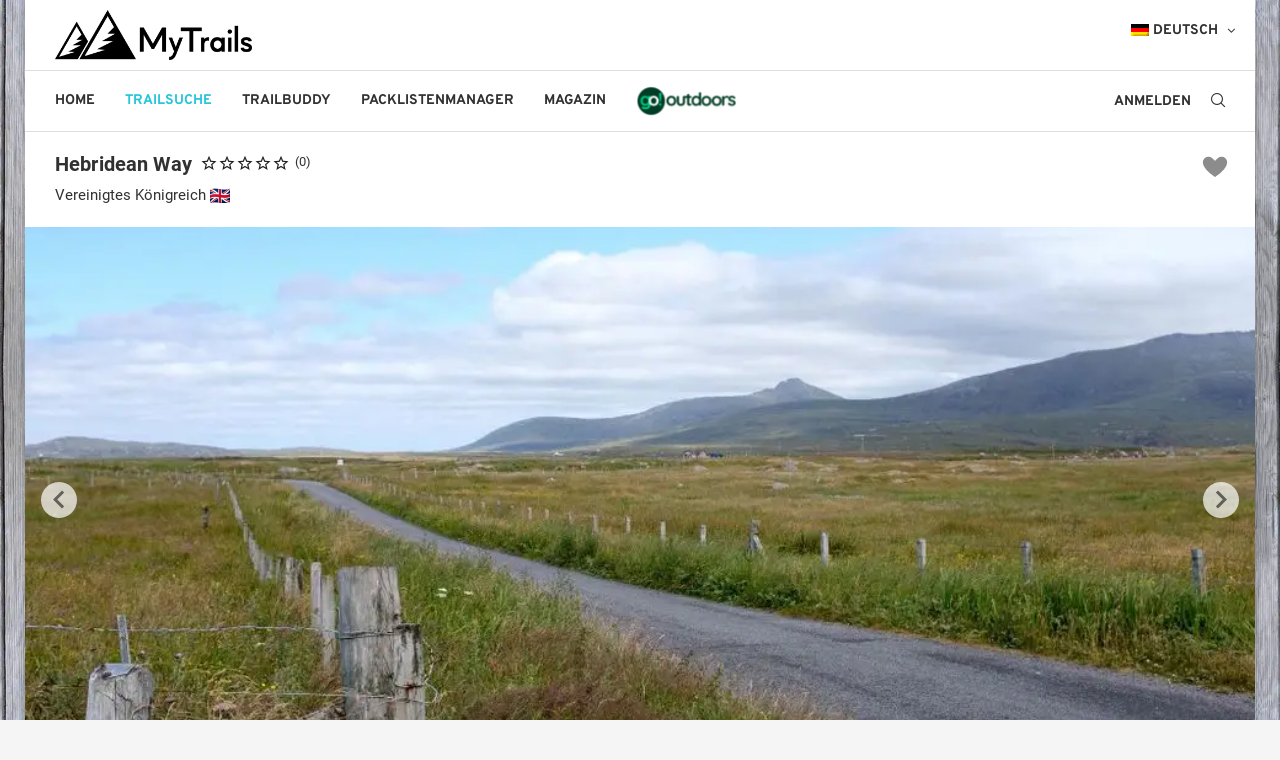

--- FILE ---
content_type: text/html; charset=utf-8
request_url: https://mytrails.info/de/trails/107/Hebridean_Way
body_size: 17384
content:
<!doctype html>
<html data-n-head-ssr lang="de-DE" data-n-head="%7B%22lang%22:%7B%22ssr%22:%22de-DE%22%7D%7D">
  <head >
    <title>✅ Alle wichtigen Infos zum Hebridean Way</title><meta data-n-head="ssr" charset="utf-8"><meta data-n-head="ssr" name="viewport" content="width=device-width, initial-scale=1"><meta data-n-head="ssr" name="format-detection" content="telephone=no"><meta data-n-head="ssr" data-hid="i18n-og" property="og:locale" content="de_DE"><meta data-n-head="ssr" data-hid="i18n-og-alt-en-US" property="og:locale:alternate" content="en_US"><meta data-n-head="ssr" data-hid="description" name="description" content="Hier klicken für alle Infos zum Hebridean Way: Wo kannst du schlafen? Welche Ausrüstung brauchst du? Mit welchem Wetter kannst du rechnen?"><meta data-n-head="ssr" data-hid="og:title" property="og:title" content="✅ Alle wichtigen Infos zum Hebridean Way"><meta data-n-head="ssr" data-hid="og:description" property="og:description" content="Hier klicken für alle Infos zum Hebridean Way: Wo kannst du schlafen? Welche Ausrüstung brauchst du? Mit welchem Wetter kannst du rechnen?"><meta data-n-head="ssr" data-hid="og:type" property="og:type" content="website"><meta data-n-head="ssr" data-hid="og:image" property="og:image" content="https://mytrails.info/strapi//uploads/small_28584680797_9e69c09b46_k_c8aaeb0382.webp"><meta data-n-head="ssr" data-hid="og:url" property="og:url" content="https://mytrails.info/de/trails/107/Hebridean_Way"><base href="/"><link data-n-head="ssr" rel="stylesheet" href="/trails/css/wpcss.css" async defer><link data-n-head="ssr" rel="stylesheet" href="/trails/css/materialdesignicons.min.css" async defer><link data-n-head="ssr" data-hid="i18n-alt-de" rel="alternate" href="https://mytrails.info/de/trails/107/Hebridean_Way" hreflang="de"><link data-n-head="ssr" data-hid="i18n-alt-de-DE" rel="alternate" href="https://mytrails.info/de/trails/107/Hebridean_Way" hreflang="de-DE"><link data-n-head="ssr" data-hid="i18n-alt-en" rel="alternate" href="https://mytrails.info/en/trails/107/Hebridean_Way" hreflang="en"><link data-n-head="ssr" data-hid="i18n-alt-en-US" rel="alternate" href="https://mytrails.info/en/trails/107/Hebridean_Way" hreflang="en-US"><link data-n-head="ssr" data-hid="i18n-xd" rel="alternate" href="https://mytrails.info/de/trails/107/Hebridean_Way" hreflang="x-default"><link data-n-head="ssr" data-hid="i18n-can" rel="canonical" href="https://mytrails.info/de/trails/107/Hebridean_Way"><style data-n-head="vuetify" type="text/css" id="vuetify-theme-stylesheet" nonce="undefined">.v-application a { color: #5a6c39; }
.v-application .primary {
  background-color: #5a6c39 !important;
  border-color: #5a6c39 !important;
}
.v-application .primary--text {
  color: #5a6c39 !important;
  caret-color: #5a6c39 !important;
}
.v-application .primary.lighten-5 {
  background-color: #e0f3b8 !important;
  border-color: #e0f3b8 !important;
}
.v-application .primary--text.text--lighten-5 {
  color: #e0f3b8 !important;
  caret-color: #e0f3b8 !important;
}
.v-application .primary.lighten-4 {
  background-color: #c3d69d !important;
  border-color: #c3d69d !important;
}
.v-application .primary--text.text--lighten-4 {
  color: #c3d69d !important;
  caret-color: #c3d69d !important;
}
.v-application .primary.lighten-3 {
  background-color: #a8ba83 !important;
  border-color: #a8ba83 !important;
}
.v-application .primary--text.text--lighten-3 {
  color: #a8ba83 !important;
  caret-color: #a8ba83 !important;
}
.v-application .primary.lighten-2 {
  background-color: #8d9f69 !important;
  border-color: #8d9f69 !important;
}
.v-application .primary--text.text--lighten-2 {
  color: #8d9f69 !important;
  caret-color: #8d9f69 !important;
}
.v-application .primary.lighten-1 {
  background-color: #738551 !important;
  border-color: #738551 !important;
}
.v-application .primary--text.text--lighten-1 {
  color: #738551 !important;
  caret-color: #738551 !important;
}
.v-application .primary.darken-1 {
  background-color: #425422 !important;
  border-color: #425422 !important;
}
.v-application .primary--text.text--darken-1 {
  color: #425422 !important;
  caret-color: #425422 !important;
}
.v-application .primary.darken-2 {
  background-color: #2b3d0c !important;
  border-color: #2b3d0c !important;
}
.v-application .primary--text.text--darken-2 {
  color: #2b3d0c !important;
  caret-color: #2b3d0c !important;
}
.v-application .primary.darken-3 {
  background-color: #182600 !important;
  border-color: #182600 !important;
}
.v-application .primary--text.text--darken-3 {
  color: #182600 !important;
  caret-color: #182600 !important;
}
.v-application .primary.darken-4 {
  background-color: #001300 !important;
  border-color: #001300 !important;
}
.v-application .primary--text.text--darken-4 {
  color: #001300 !important;
  caret-color: #001300 !important;
}
.v-application .secondary {
  background-color: #424242 !important;
  border-color: #424242 !important;
}
.v-application .secondary--text {
  color: #424242 !important;
  caret-color: #424242 !important;
}
.v-application .secondary.lighten-5 {
  background-color: #c1c1c1 !important;
  border-color: #c1c1c1 !important;
}
.v-application .secondary--text.text--lighten-5 {
  color: #c1c1c1 !important;
  caret-color: #c1c1c1 !important;
}
.v-application .secondary.lighten-4 {
  background-color: #a6a6a6 !important;
  border-color: #a6a6a6 !important;
}
.v-application .secondary--text.text--lighten-4 {
  color: #a6a6a6 !important;
  caret-color: #a6a6a6 !important;
}
.v-application .secondary.lighten-3 {
  background-color: #8b8b8b !important;
  border-color: #8b8b8b !important;
}
.v-application .secondary--text.text--lighten-3 {
  color: #8b8b8b !important;
  caret-color: #8b8b8b !important;
}
.v-application .secondary.lighten-2 {
  background-color: #727272 !important;
  border-color: #727272 !important;
}
.v-application .secondary--text.text--lighten-2 {
  color: #727272 !important;
  caret-color: #727272 !important;
}
.v-application .secondary.lighten-1 {
  background-color: #595959 !important;
  border-color: #595959 !important;
}
.v-application .secondary--text.text--lighten-1 {
  color: #595959 !important;
  caret-color: #595959 !important;
}
.v-application .secondary.darken-1 {
  background-color: #2c2c2c !important;
  border-color: #2c2c2c !important;
}
.v-application .secondary--text.text--darken-1 {
  color: #2c2c2c !important;
  caret-color: #2c2c2c !important;
}
.v-application .secondary.darken-2 {
  background-color: #171717 !important;
  border-color: #171717 !important;
}
.v-application .secondary--text.text--darken-2 {
  color: #171717 !important;
  caret-color: #171717 !important;
}
.v-application .secondary.darken-3 {
  background-color: #000000 !important;
  border-color: #000000 !important;
}
.v-application .secondary--text.text--darken-3 {
  color: #000000 !important;
  caret-color: #000000 !important;
}
.v-application .secondary.darken-4 {
  background-color: #000000 !important;
  border-color: #000000 !important;
}
.v-application .secondary--text.text--darken-4 {
  color: #000000 !important;
  caret-color: #000000 !important;
}
.v-application .accent {
  background-color: #82b1ff !important;
  border-color: #82b1ff !important;
}
.v-application .accent--text {
  color: #82b1ff !important;
  caret-color: #82b1ff !important;
}
.v-application .accent.lighten-5 {
  background-color: #ffffff !important;
  border-color: #ffffff !important;
}
.v-application .accent--text.text--lighten-5 {
  color: #ffffff !important;
  caret-color: #ffffff !important;
}
.v-application .accent.lighten-4 {
  background-color: #f8ffff !important;
  border-color: #f8ffff !important;
}
.v-application .accent--text.text--lighten-4 {
  color: #f8ffff !important;
  caret-color: #f8ffff !important;
}
.v-application .accent.lighten-3 {
  background-color: #daffff !important;
  border-color: #daffff !important;
}
.v-application .accent--text.text--lighten-3 {
  color: #daffff !important;
  caret-color: #daffff !important;
}
.v-application .accent.lighten-2 {
  background-color: #bce8ff !important;
  border-color: #bce8ff !important;
}
.v-application .accent--text.text--lighten-2 {
  color: #bce8ff !important;
  caret-color: #bce8ff !important;
}
.v-application .accent.lighten-1 {
  background-color: #9fccff !important;
  border-color: #9fccff !important;
}
.v-application .accent--text.text--lighten-1 {
  color: #9fccff !important;
  caret-color: #9fccff !important;
}
.v-application .accent.darken-1 {
  background-color: #6596e2 !important;
  border-color: #6596e2 !important;
}
.v-application .accent--text.text--darken-1 {
  color: #6596e2 !important;
  caret-color: #6596e2 !important;
}
.v-application .accent.darken-2 {
  background-color: #467dc6 !important;
  border-color: #467dc6 !important;
}
.v-application .accent--text.text--darken-2 {
  color: #467dc6 !important;
  caret-color: #467dc6 !important;
}
.v-application .accent.darken-3 {
  background-color: #2364aa !important;
  border-color: #2364aa !important;
}
.v-application .accent--text.text--darken-3 {
  color: #2364aa !important;
  caret-color: #2364aa !important;
}
.v-application .accent.darken-4 {
  background-color: #004c90 !important;
  border-color: #004c90 !important;
}
.v-application .accent--text.text--darken-4 {
  color: #004c90 !important;
  caret-color: #004c90 !important;
}
.v-application .error {
  background-color: #ff5252 !important;
  border-color: #ff5252 !important;
}
.v-application .error--text {
  color: #ff5252 !important;
  caret-color: #ff5252 !important;
}
.v-application .error.lighten-5 {
  background-color: #ffe4d5 !important;
  border-color: #ffe4d5 !important;
}
.v-application .error--text.text--lighten-5 {
  color: #ffe4d5 !important;
  caret-color: #ffe4d5 !important;
}
.v-application .error.lighten-4 {
  background-color: #ffc6b9 !important;
  border-color: #ffc6b9 !important;
}
.v-application .error--text.text--lighten-4 {
  color: #ffc6b9 !important;
  caret-color: #ffc6b9 !important;
}
.v-application .error.lighten-3 {
  background-color: #ffa99e !important;
  border-color: #ffa99e !important;
}
.v-application .error--text.text--lighten-3 {
  color: #ffa99e !important;
  caret-color: #ffa99e !important;
}
.v-application .error.lighten-2 {
  background-color: #ff8c84 !important;
  border-color: #ff8c84 !important;
}
.v-application .error--text.text--lighten-2 {
  color: #ff8c84 !important;
  caret-color: #ff8c84 !important;
}
.v-application .error.lighten-1 {
  background-color: #ff6f6a !important;
  border-color: #ff6f6a !important;
}
.v-application .error--text.text--lighten-1 {
  color: #ff6f6a !important;
  caret-color: #ff6f6a !important;
}
.v-application .error.darken-1 {
  background-color: #df323b !important;
  border-color: #df323b !important;
}
.v-application .error--text.text--darken-1 {
  color: #df323b !important;
  caret-color: #df323b !important;
}
.v-application .error.darken-2 {
  background-color: #bf0025 !important;
  border-color: #bf0025 !important;
}
.v-application .error--text.text--darken-2 {
  color: #bf0025 !important;
  caret-color: #bf0025 !important;
}
.v-application .error.darken-3 {
  background-color: #9f0010 !important;
  border-color: #9f0010 !important;
}
.v-application .error--text.text--darken-3 {
  color: #9f0010 !important;
  caret-color: #9f0010 !important;
}
.v-application .error.darken-4 {
  background-color: #800000 !important;
  border-color: #800000 !important;
}
.v-application .error--text.text--darken-4 {
  color: #800000 !important;
  caret-color: #800000 !important;
}
.v-application .info {
  background-color: #2196f3 !important;
  border-color: #2196f3 !important;
}
.v-application .info--text {
  color: #2196f3 !important;
  caret-color: #2196f3 !important;
}
.v-application .info.lighten-5 {
  background-color: #d4ffff !important;
  border-color: #d4ffff !important;
}
.v-application .info--text.text--lighten-5 {
  color: #d4ffff !important;
  caret-color: #d4ffff !important;
}
.v-application .info.lighten-4 {
  background-color: #b5ffff !important;
  border-color: #b5ffff !important;
}
.v-application .info--text.text--lighten-4 {
  color: #b5ffff !important;
  caret-color: #b5ffff !important;
}
.v-application .info.lighten-3 {
  background-color: #95e8ff !important;
  border-color: #95e8ff !important;
}
.v-application .info--text.text--lighten-3 {
  color: #95e8ff !important;
  caret-color: #95e8ff !important;
}
.v-application .info.lighten-2 {
  background-color: #75ccff !important;
  border-color: #75ccff !important;
}
.v-application .info--text.text--lighten-2 {
  color: #75ccff !important;
  caret-color: #75ccff !important;
}
.v-application .info.lighten-1 {
  background-color: #51b0ff !important;
  border-color: #51b0ff !important;
}
.v-application .info--text.text--lighten-1 {
  color: #51b0ff !important;
  caret-color: #51b0ff !important;
}
.v-application .info.darken-1 {
  background-color: #007cd6 !important;
  border-color: #007cd6 !important;
}
.v-application .info--text.text--darken-1 {
  color: #007cd6 !important;
  caret-color: #007cd6 !important;
}
.v-application .info.darken-2 {
  background-color: #0064ba !important;
  border-color: #0064ba !important;
}
.v-application .info--text.text--darken-2 {
  color: #0064ba !important;
  caret-color: #0064ba !important;
}
.v-application .info.darken-3 {
  background-color: #004d9f !important;
  border-color: #004d9f !important;
}
.v-application .info--text.text--darken-3 {
  color: #004d9f !important;
  caret-color: #004d9f !important;
}
.v-application .info.darken-4 {
  background-color: #003784 !important;
  border-color: #003784 !important;
}
.v-application .info--text.text--darken-4 {
  color: #003784 !important;
  caret-color: #003784 !important;
}
.v-application .success {
  background-color: #4caf50 !important;
  border-color: #4caf50 !important;
}
.v-application .success--text {
  color: #4caf50 !important;
  caret-color: #4caf50 !important;
}
.v-application .success.lighten-5 {
  background-color: #dcffd6 !important;
  border-color: #dcffd6 !important;
}
.v-application .success--text.text--lighten-5 {
  color: #dcffd6 !important;
  caret-color: #dcffd6 !important;
}
.v-application .success.lighten-4 {
  background-color: #beffba !important;
  border-color: #beffba !important;
}
.v-application .success--text.text--lighten-4 {
  color: #beffba !important;
  caret-color: #beffba !important;
}
.v-application .success.lighten-3 {
  background-color: #a2ff9e !important;
  border-color: #a2ff9e !important;
}
.v-application .success--text.text--lighten-3 {
  color: #a2ff9e !important;
  caret-color: #a2ff9e !important;
}
.v-application .success.lighten-2 {
  background-color: #85e783 !important;
  border-color: #85e783 !important;
}
.v-application .success--text.text--lighten-2 {
  color: #85e783 !important;
  caret-color: #85e783 !important;
}
.v-application .success.lighten-1 {
  background-color: #69cb69 !important;
  border-color: #69cb69 !important;
}
.v-application .success--text.text--lighten-1 {
  color: #69cb69 !important;
  caret-color: #69cb69 !important;
}
.v-application .success.darken-1 {
  background-color: #2d9437 !important;
  border-color: #2d9437 !important;
}
.v-application .success--text.text--darken-1 {
  color: #2d9437 !important;
  caret-color: #2d9437 !important;
}
.v-application .success.darken-2 {
  background-color: #00791e !important;
  border-color: #00791e !important;
}
.v-application .success--text.text--darken-2 {
  color: #00791e !important;
  caret-color: #00791e !important;
}
.v-application .success.darken-3 {
  background-color: #006000 !important;
  border-color: #006000 !important;
}
.v-application .success--text.text--darken-3 {
  color: #006000 !important;
  caret-color: #006000 !important;
}
.v-application .success.darken-4 {
  background-color: #004700 !important;
  border-color: #004700 !important;
}
.v-application .success--text.text--darken-4 {
  color: #004700 !important;
  caret-color: #004700 !important;
}
.v-application .warning {
  background-color: #fb8c00 !important;
  border-color: #fb8c00 !important;
}
.v-application .warning--text {
  color: #fb8c00 !important;
  caret-color: #fb8c00 !important;
}
.v-application .warning.lighten-5 {
  background-color: #ffff9e !important;
  border-color: #ffff9e !important;
}
.v-application .warning--text.text--lighten-5 {
  color: #ffff9e !important;
  caret-color: #ffff9e !important;
}
.v-application .warning.lighten-4 {
  background-color: #fffb82 !important;
  border-color: #fffb82 !important;
}
.v-application .warning--text.text--lighten-4 {
  color: #fffb82 !important;
  caret-color: #fffb82 !important;
}
.v-application .warning.lighten-3 {
  background-color: #ffdf67 !important;
  border-color: #ffdf67 !important;
}
.v-application .warning--text.text--lighten-3 {
  color: #ffdf67 !important;
  caret-color: #ffdf67 !important;
}
.v-application .warning.lighten-2 {
  background-color: #ffc24b !important;
  border-color: #ffc24b !important;
}
.v-application .warning--text.text--lighten-2 {
  color: #ffc24b !important;
  caret-color: #ffc24b !important;
}
.v-application .warning.lighten-1 {
  background-color: #ffa72d !important;
  border-color: #ffa72d !important;
}
.v-application .warning--text.text--lighten-1 {
  color: #ffa72d !important;
  caret-color: #ffa72d !important;
}
.v-application .warning.darken-1 {
  background-color: #db7200 !important;
  border-color: #db7200 !important;
}
.v-application .warning--text.text--darken-1 {
  color: #db7200 !important;
  caret-color: #db7200 !important;
}
.v-application .warning.darken-2 {
  background-color: #bb5900 !important;
  border-color: #bb5900 !important;
}
.v-application .warning--text.text--darken-2 {
  color: #bb5900 !important;
  caret-color: #bb5900 !important;
}
.v-application .warning.darken-3 {
  background-color: #9d4000 !important;
  border-color: #9d4000 !important;
}
.v-application .warning--text.text--darken-3 {
  color: #9d4000 !important;
  caret-color: #9d4000 !important;
}
.v-application .warning.darken-4 {
  background-color: #802700 !important;
  border-color: #802700 !important;
}
.v-application .warning--text.text--darken-4 {
  color: #802700 !important;
  caret-color: #802700 !important;
}</style><script data-n-head="ssr" async data-body="false" defer src="https://securepubads.g.doubleclick.net/tag/js/gpt.js"></script><script data-n-head="ssr" defer file-types="gpx" data-api="/api/event" data-domain="mytrails.info" src="/js/script.outbound-links.file-downloads.tagged-events.js"></script><link rel="preload" href="/_nuxt/822e6f1.js" as="script"><link rel="preload" href="/_nuxt/cca1166.js" as="script"><link rel="preload" href="/_nuxt/css/b4aeb9c.css" as="style"><link rel="preload" href="/_nuxt/40905b7.js" as="script"><link rel="preload" href="/_nuxt/css/d8de0a3.css" as="style"><link rel="preload" href="/_nuxt/c760f84.js" as="script"><link rel="preload" href="/_nuxt/css/c47727a.css" as="style"><link rel="preload" href="/_nuxt/fa963ff.js" as="script"><link rel="preload" href="/_nuxt/css/c1546b4.css" as="style"><link rel="preload" href="/_nuxt/4811b08.js" as="script"><link rel="preload" href="/_nuxt/css/5d67352.css" as="style"><link rel="preload" href="/_nuxt/61439fa.js" as="script"><link rel="preload" href="/_nuxt/css/784939b.css" as="style"><link rel="preload" href="/_nuxt/2b63d80.js" as="script"><link rel="preload" href="/_nuxt/css/3955f33.css" as="style"><link rel="preload" href="/_nuxt/61ccbec.js" as="script"><link rel="stylesheet" href="/_nuxt/css/b4aeb9c.css"><link rel="stylesheet" href="/_nuxt/css/d8de0a3.css"><link rel="stylesheet" href="/_nuxt/css/c47727a.css"><link rel="stylesheet" href="/_nuxt/css/c1546b4.css"><link rel="stylesheet" href="/_nuxt/css/5d67352.css"><link rel="stylesheet" href="/_nuxt/css/784939b.css"><link rel="stylesheet" href="/_nuxt/css/3955f33.css">
  </head>
  <body class="home blog penci-body-boxed soledad-ver-8-1-3 pclight-mode pcmn-drdw-style-slide_down pchds-default elementor-default elementor-kit-44 TrailDetailPage" data-n-head="%7B%22class%22:%7B%22ssr%22:%22home%20blog%20penci-body-boxed%20soledad-ver-8-1-3%20pclight-mode%20pcmn-drdw-style-slide_down%20pchds-default%20elementor-default%20elementor-kit-44%20TrailDetailPage%22%7D%7D">
    <div data-server-rendered="true" id="__nuxt"><!----><div id="__layout"><div class="wrapper-boxed header-style-header-3 enable-boxed header-search-style-default"><header id="header" itemscope="itemscope" itemtype="https://schema.org/WPHeader" class="header-header-3 header-search-style-showup"><div class="penci-header-wrap pc-wrapbuilder-header"><div class="pc-wrapbuilder-header-inner"><div class="penci_header penci-header-builder penci_builder_sticky_header_desktop shadow-enable scrollup"><div class="penci_container"><div class="penci_stickybar penci_navbar"><div class="penci-desktop-sticky-mid penci-sticky-mid pcmiddle-normal pc-hasel"><div class="wpcontainer container-normal"><div class="penci_nav_row"><div class="penci_nav_col penci_nav_left penci_nav_alignleft"><div class="pc-builder-element pc-logo-sticky pc-logo penci-header-image-logo "><a href="https://mytrails.info/de/"><img src="https://mytrails.info/wp-content/uploads/2022/04/Transparent_Image.webp" alt="MyTrails" width="700" height="178" class="penci-mainlogo pclogo-cls"></a></div></div> <div class="penci_nav_col penci_nav_center penci_nav_aligncenter"><div class="pc-builder-element pc-builder-menu pc-main-menu"><nav role="navigation" itemscope="itemscope" itemtype="https://schema.org/SiteNavigationElement" class="navigation menu-style-2 no-class menu-item-normal "><div class="menu-hauptmenue-container"><ul id="menu-hauptmenue" class="menu"><li id="menu-item-2404" class="menu-item menu-item-type-post_type menu-item-object-page menu-item-home menu-item-2404"><a href="https://mytrails.info/de/">Home</a></li> <li id="menu-item-2403" class="menu-item menu-item-type-post_type menu-item-object-page menu-item-2403 current_page_item"><a href="https://mytrails.info/de/trails/">Trailsuche</a></li> <li id="menu-item-2405" class="menu-item menu-item-type-post_type menu-item-object-page menu-item-2405"><a href="https://mytrails.info/de/trailbuddy/">Trailbuddy</a></li> <li id="menu-item-2409" class="menu-item menu-item-type-post_type menu-item-object-page menu-item-2409"><a href="https://mytrails.info/de/upload/">Packlistenmanager</a></li> <li id="menu-item-2402" class="menu-item menu-item-type-post_type menu-item-object-page menu-item-2402"><a href="https://mytrails.info/de/weitwanderblog/">Magazin</a></li> <li class="menu-item menu-item-type-post_type menu-item-object-page ajax-mega-menu menu-item-5300"><a href="https://mytrails.info/de/gooutdoors/">go!outdoors</a></li> <li id="menu-item-wpml-ls-75-de" class="menu-item wpml-ls-slot-75 wpml-ls-item wpml-ls-item-de wpml-ls-current-language wpml-ls-menu-item wpml-ls-first-item menu-item-type-wpml_ls_menu_item menu-item-object-wpml_ls_menu_item menu-item-has-children menu-item-wpml-ls-75-de"><a title="Deutsch" href="https://mytrails.info/de/"><img width="18" height="12" src="https://mytrails.info/wp-content/plugins/sitepress-multilingual-cms/res/flags/de.png" alt="" class="wpml-ls-flag"><span lang="de" class="wpml-ls-native">Deutsch</span> <u onclick="event.preventDefault(); this.children[0].classList.remove('fa-angle-down', 'fa-angle-up'); this.children[0].classList.add(this.parentElement.nextElementSibling.style.display !== 'block' ? 'fa-angle-up' : 'fa-angle-down'); this.parentElement.nextElementSibling.style.display = this.parentElement.nextElementSibling.style.display !== 'block' ? 'block' : 'none';" class="indicator"><i class="fa fa-angle-down"></i></u></a> <ul class="sub-menu"><li id="menu-item-wpml-ls-75-en" class="menu-item wpml-ls-slot-75 wpml-ls-item wpml-ls-item-en wpml-ls-menu-item wpml-ls-last-item menu-item-type-wpml_ls_menu_item menu-item-object-wpml_ls_menu_item menu-item-wpml-ls-75-en"><a title="Englisch" href="https://mytrails.info/en/"><img width="18" height="12" src="https://mytrails.info/wp-content/plugins/sitepress-multilingual-cms/res/flags/en.png" alt="" class="wpml-ls-flag"><span lang="en" class="wpml-ls-native">English</span> <span class="wpml-ls-display"><span class="wpml-ls-bracket"> (</span>Englisch<span class="wpml-ls-bracket">)</span></span></a></li></ul></li></ul></div></nav></div></div> <!----> <div class="penci_nav_col penci_nav_right penci_nav_alignright"><div class="pc-builder-element penci-top-search pcheader-icon top-search-classes "><a rel="nofollow" class="search-click pc-button-define-customize"><i class="penciicon-magnifiying-glass"></i></a> <div class="show-search"><form role="search" method="get" action="https://mytrails.info/de/" class="pc-searchform"><div class="pc-searchform-inner"><input type="text" placeholder="Type and hit enter..." name="s" class="search-input"> <i class="penciicon-magnifiying-glass"></i> <input type="submit" value="Search" class="searchsubmit"></div></form> <a rel="nofollow" class="search-click close-search"><i class="penciicon-close-button"></i></a></div></div></div></div></div></div></div></div></div> <div class="penci_header penci-header-builder main-builder-header  normal no-shadow  "><div class="penci_midbar penci-desktop-midbar penci_container bg-normal pcmiddle-normal pc-hasel"><div class="wpcontainer container-normal"><div class="penci_nav_row"><div class="penci_nav_col penci_nav_left penci_nav_alignleft"><div class="pc-builder-element pc-logo pc-logo-desktop penci-header-image-logo "><a href="https://mytrails.info/de/"><img src="https://mytrails.info/wp-content/uploads/2022/04/Transparent_Image.webp" alt="MyTrails" width="700" height="178" class="penci-mainlogo pclogo-cls"></a></div></div> <div class="penci_nav_col penci_nav_center penci_nav_aligncenter"></div> <div class="penci_nav_col penci_nav_right penci_nav_alignright"><div class="penci-builder-element penci-html-ads penci-html-ads-1"></div></div></div></div></div> <div class="penci_bottombar penci-desktop-bottombar penci_navbar penci_container bg-normal pcmiddle-normal pc-hasel"><div class="wpcontainer container-normal"><div class="penci_nav_row"><div class="penci_nav_col penci_nav_left penci_nav_alignleft"><div class="pc-builder-element pc-builder-menu pc-main-menu"><nav role="navigation" itemscope="itemscope" itemtype="https://schema.org/SiteNavigationElement" class="navigation menu-style-2 no-class menu-item-normal "><div class="menu-hauptmenue-container"><ul id="menu-hauptmenue" class="menu"><li id="menu-item-2404" class="menu-item menu-item-type-post_type menu-item-object-page menu-item-home menu-item-2404"><a href="https://mytrails.info/de/">Home</a></li> <li id="menu-item-2403" class="menu-item menu-item-type-post_type menu-item-object-page menu-item-2403 current_page_item"><a href="https://mytrails.info/de/trails/">Trailsuche</a></li> <li id="menu-item-2405" class="menu-item menu-item-type-post_type menu-item-object-page menu-item-2405"><a href="https://mytrails.info/de/trailbuddy/">Trailbuddy</a></li> <li id="menu-item-2409" class="menu-item menu-item-type-post_type menu-item-object-page menu-item-2409"><a href="https://mytrails.info/de/upload/">Packlistenmanager</a></li> <li id="menu-item-2402" class="menu-item menu-item-type-post_type menu-item-object-page menu-item-2402"><a href="https://mytrails.info/de/weitwanderblog/">Magazin</a></li> <li class="menu-item menu-item-type-post_type menu-item-object-page ajax-mega-menu menu-item-5300"><a href="https://mytrails.info/de/gooutdoors/">go!outdoors</a></li> <li id="menu-item-wpml-ls-75-de" class="menu-item wpml-ls-slot-75 wpml-ls-item wpml-ls-item-de wpml-ls-current-language wpml-ls-menu-item wpml-ls-first-item menu-item-type-wpml_ls_menu_item menu-item-object-wpml_ls_menu_item menu-item-has-children menu-item-wpml-ls-75-de"><a title="Deutsch" href="https://mytrails.info/de/"><img width="18" height="12" src="https://mytrails.info/wp-content/plugins/sitepress-multilingual-cms/res/flags/de.png" alt="" class="wpml-ls-flag"><span lang="de" class="wpml-ls-native">Deutsch</span> <u onclick="event.preventDefault(); this.children[0].classList.remove('fa-angle-down', 'fa-angle-up'); this.children[0].classList.add(this.parentElement.nextElementSibling.style.display !== 'block' ? 'fa-angle-up' : 'fa-angle-down'); this.parentElement.nextElementSibling.style.display = this.parentElement.nextElementSibling.style.display !== 'block' ? 'block' : 'none';" class="indicator"><i class="fa fa-angle-down"></i></u></a> <ul class="sub-menu"><li id="menu-item-wpml-ls-75-en" class="menu-item wpml-ls-slot-75 wpml-ls-item wpml-ls-item-en wpml-ls-menu-item wpml-ls-last-item menu-item-type-wpml_ls_menu_item menu-item-object-wpml_ls_menu_item menu-item-wpml-ls-75-en"><a title="Englisch" href="https://mytrails.info/en/"><img width="18" height="12" src="https://mytrails.info/wp-content/plugins/sitepress-multilingual-cms/res/flags/en.png" alt="" class="wpml-ls-flag"><span lang="en" class="wpml-ls-native">English</span> <span class="wpml-ls-display"><span class="wpml-ls-bracket"> (</span>Englisch<span class="wpml-ls-bracket">)</span></span></a></li></ul></li></ul></div></nav></div></div> <div class="penci_nav_col penci_nav_center penci_nav_aligncenter"></div> <!----> <div class="penci_nav_col penci_nav_right penci_nav_alignright"><div class="pc-builder-element penci-top-search pcheader-icon top-search-classes "><a rel="nofollow" class="search-click pc-button-define-customize"><i class="penciicon-magnifiying-glass"></i></a> <div class="show-search"><form role="search" method="get" action="https://mytrails.info/de/" class="pc-searchform"><div class="pc-searchform-inner"><input type="text" placeholder="Type and hit enter..." name="s" class="search-input"> <i class="penciicon-magnifiying-glass"></i> <input type="submit" value="Search" class="searchsubmit"></div></form> <a rel="nofollow" class="search-click close-search"><i class="penciicon-close-button"></i></a></div></div></div></div></div></div></div> <div class="penci_navbar_mobile shadow-enable scrollup" style="height:61px !important;"><div class="penci_mobile_midbar penci-mobile-midbar penci_container sticky-enable pcmiddle-center pc-hasel"><div class="wpcontainer"><div class="penci_nav_row"><div class="penci_nav_col penci_nav_left penci_nav_alignleft"><div class="pc-button-define-customize pc-builder-element navigation mobile-menu "><div onclick="document.body.classList.add('open-mobile-builder-sidebar-nav')" class="button-menu-mobile header-builder"><svg width="18px" height="18px" viewBox="0 0 512 384" version="1.1" xmlns="http://www.w3.org/2000/svg" xmlns:xlink="http://www.w3.org/1999/xlink"><g stroke="none" stroke-width="1" fill-rule="evenodd"><g transform="translate(0.000000, 0.250080)"><rect x="0" y="0" width="512" height="62"></rect><rect x="0" y="161" width="512" height="62"></rect><rect x="0" y="321" width="512" height="62"></rect></g></g></svg></div></div></div> <div class="penci_nav_col penci_nav_center penci_nav_aligncenter" style="margin-left:-90px;"><div class="pc-builder-element pc-logo pb-logo-mobile penci-header-image-logo "><a href="https://mytrails.info/de/"><img src="https://mytrails.info/wp-content/uploads/2022/04/Transparent_Image.webp" alt="MyTrails" width="700" height="178" class="penci-mainlogo pclogo-cls"></a></div></div> <!----> <div class="penci_nav_col penci_nav_right penci_nav_alignright"><div class="pc-builder-element penci-top-search pcheader-icon top-search-classes "><a class="search-click pc-button-define-customize"><i class="penciicon-magnifiying-glass"></i></a> <div class="show-search"><form role="search" method="get" action="https://mytrails.info/de/" class="pc-searchform"><div class="pc-searchform-inner"><input type="text" placeholder="Type and hit enter..." name="s" class="search-input"> <i class="penciicon-magnifiying-glass"></i> <input type="submit" value="Search" class="searchsubmit"></div></form> <a rel="nofollow" class="search-click close-search"><i class="penciicon-close-button"></i></a></div></div></div></div></div></div></div> <a rel="nofollow" onclick="document.body.classList.remove('open-mobile-builder-sidebar-nav')" class="close-mobile-menu-builder"><i class="penci-faicon fa fa-close"></i></a> <div id="penci_off_canvas" class="penci-builder-mobile-sidebar-nav penci-menu-hbg"><div class="penci_mobile_wrapper"><div class="nav_wrap penci-mobile-sidebar-content-wrapper"><div class="penci-builder-item-wrap item_main"><div class="pc-builder-element pc-logo pb-logo-sidebar-mobile penci-header-image-logo "><a href="https://mytrails.info/de/"><img src="https://mytrails.info/wp-content/uploads/2022/04/Transparent_Image.webp" alt="MyTrails" width="700" height="178" class="penci-mainlogo pclogo-cls"></a></div> <div class="penci-builder-element pc-search-form pc-search-form-sidebar search-style-icon-button "><form role="search" method="get" action="https://mytrails.info/de/" class="pc-searchform"><div class="pc-searchform-inner"><input type="text" placeholder="Type and hit enter..." name="s" class="search-input"> <i class="penciicon-magnifiying-glass"></i> <button type="submit" class="searchsubmit">
                      Search
                    </button></div></form></div> <div class="pc-builder-element pc-builder-menu pc-dropdown-menu"><nav role="navigation" itemscope="itemscope" itemtype="https://schema.org/SiteNavigationElement" class="no-class normal-click"><div class="menu-hauptmenue-container"><ul id="menu-hauptmenue" class="menu"><li id="menu-item-2404" class="menu-item menu-item-type-post_type menu-item-object-page menu-item-home menu-item-2404"><a href="https://mytrails.info/de/">Home</a></li> <li id="menu-item-2403" class="menu-item menu-item-type-post_type menu-item-object-page menu-item-2403 current_page_item"><a href="https://mytrails.info/de/trails/">Trailsuche</a></li> <li id="menu-item-2405" class="menu-item menu-item-type-post_type menu-item-object-page menu-item-2405"><a href="https://mytrails.info/de/trailbuddy/">Trailbuddy</a></li> <li id="menu-item-2409" class="menu-item menu-item-type-post_type menu-item-object-page menu-item-2409"><a href="https://mytrails.info/de/upload/">Packlistenmanager</a></li> <li id="menu-item-2402" class="menu-item menu-item-type-post_type menu-item-object-page menu-item-2402"><a href="https://mytrails.info/de/weitwanderblog/">Magazin</a></li> <li class="menu-item menu-item-type-post_type menu-item-object-page ajax-mega-menu menu-item-5300"><a href="https://mytrails.info/de/gooutdoors/">go!outdoors</a></li> <li id="menu-item-wpml-ls-75-de" class="menu-item wpml-ls-slot-75 wpml-ls-item wpml-ls-item-de wpml-ls-current-language wpml-ls-menu-item wpml-ls-first-item menu-item-type-wpml_ls_menu_item menu-item-object-wpml_ls_menu_item menu-item-has-children menu-item-wpml-ls-75-de"><a title="Deutsch" href="https://mytrails.info/de/"><img width="18" height="12" src="https://mytrails.info/wp-content/plugins/sitepress-multilingual-cms/res/flags/de.png" alt="" class="wpml-ls-flag"><span lang="de" class="wpml-ls-native">Deutsch</span> <u onclick="event.preventDefault(); this.children[0].classList.remove('fa-angle-down', 'fa-angle-up'); this.children[0].classList.add(this.parentElement.nextElementSibling.style.display !== 'block' ? 'fa-angle-up' : 'fa-angle-down'); this.parentElement.nextElementSibling.style.display = this.parentElement.nextElementSibling.style.display !== 'block' ? 'block' : 'none';" class="indicator"><i class="fa fa-angle-down"></i></u></a> <ul class="sub-menu"><li id="menu-item-wpml-ls-75-en" class="menu-item wpml-ls-slot-75 wpml-ls-item wpml-ls-item-en wpml-ls-menu-item wpml-ls-last-item menu-item-type-wpml_ls_menu_item menu-item-object-wpml_ls_menu_item menu-item-wpml-ls-75-en"><a title="Englisch" href="https://mytrails.info/en/"><img width="18" height="12" src="https://mytrails.info/wp-content/plugins/sitepress-multilingual-cms/res/flags/en.png" alt="" class="wpml-ls-flag"><span lang="en" class="wpml-ls-native">English</span> <span class="wpml-ls-display"><span class="wpml-ls-bracket"> (</span>Englisch<span class="wpml-ls-bracket">)</span></span></a></li></ul></li></ul></div></nav></div> <div class="penci-builder-element penci-html-ads penci-html-ads-mobile"><p>@2023 - All Right Reserved - MyTrails GmbH</p></div></div></div></div></div></div></div></header> <div data-app="true" id="app" class="v-application v-application--is-ltr theme--light"><div class="v-application--wrap"><main class="v-main" style="padding-top:0px;padding-right:0px;padding-bottom:0px;padding-left:0px;"><div class="v-main__wrap"><div class="wpcontainer"><div><div id="TrailIndex" class="TrailIndex"><!----> <div class="d-flex flex-column" style="margin:0 auto;margin-top:-20px;"><div class="TrailHead tHead flex-grow-1"><div class="d-flex flex-column align-baseline"><h1 class="heading font-weight-bold mb-2 d-flex justify-space-between flex-wrap"><span class="pr-2">Hebridean Way</span> <div class="d-flex trailRating"><div class="v-rating v-rating--readonly v-rating--dense"><button type="button" aria-label="Rating 1 of 5" class="v-icon notranslate v-icon--link mdi mdi-star-outline theme--light" style="color:#1f1f1e;caret-color:#1f1f1e;"></button><button type="button" aria-label="Rating 2 of 5" class="v-icon notranslate v-icon--link mdi mdi-star-outline theme--light" style="color:#1f1f1e;caret-color:#1f1f1e;"></button><button type="button" aria-label="Rating 3 of 5" class="v-icon notranslate v-icon--link mdi mdi-star-outline theme--light" style="color:#1f1f1e;caret-color:#1f1f1e;"></button><button type="button" aria-label="Rating 4 of 5" class="v-icon notranslate v-icon--link mdi mdi-star-outline theme--light" style="color:#1f1f1e;caret-color:#1f1f1e;"></button><button type="button" aria-label="Rating 5 of 5" class="v-icon notranslate v-icon--link mdi mdi-star-outline theme--light" style="color:#1f1f1e;caret-color:#1f1f1e;"></button></div> <span class="ratingCount">(0)</span></div></h1> <div class="subheading d-flex flex-row flex-wrap flex-grow-1"><div class="countries d-flex align-center">
          Vereinigtes Königreich <img width="20" height="15" alt="Vereinigtes Königreich" src="trails/flags/gb.png"></div></div></div></div> <div class="TrailImpressions mb-5"><div theme="dark" class="v-card v-card--flat v-sheet theme--light rounded-0"><div interval="5000" hide-delimiters="" cycle="" class="v-window gallery v-item-group theme--light"><div class="v-window__container"></div></div> <!----></div></div> <div class="TrailItemActions mb-5"><!----> <button type="button" class="bookmarkIcon v-btn v-btn--is-elevated v-btn--has-bg theme--light v-size--default"><span class="v-btn__content"><!----> <svg viewBox="0 0 32 32" xmlns="http://www.w3.org/2000/svg" aria-hidden="true" role="presentation" focusable="false" style="display:block;fill:rgba(0, 0, 0, 0.5);stroke:#fff;stroke-width:2;overflow:visible;"><path d="m16 28c7-4.733 14-10 14-17 0-1.792-.683-3.583-2.05-4.95-1.367-1.366-3.158-2.05-4.95-2.05-1.791 0-3.583.684-4.949 2.05l-2.051 2.051-2.05-2.051c-1.367-1.366-3.158-2.05-4.95-2.05-1.791 0-3.583.684-4.949 2.05-1.367 1.367-2.051 3.158-2.051 4.95 0 7 7 12.267 14 17z"></path></svg></span></button></div> <div id="TopNavigation" class="TrailTopNavigation d-flex"><button type="button" dense="" class="v-btn custom whiteBtn v-btn v-btn--is-elevated v-btn--has-bg v-btn--rounded theme--light v-size--default active" style="background-color:#fff;border-color:#fff;"><span class="v-btn__content">
    Allgemeines
  </span></button> <button type="button" dense="" class="v-btn custom whiteBtn v-btn v-btn--is-elevated v-btn--has-bg v-btn--rounded theme--light v-size--default" style="background-color:#fff;border-color:#fff;"><span class="v-btn__content">
    Besonderheiten
  </span></button> <button type="button" dense="" class="v-btn custom whiteBtn v-btn v-btn--is-elevated v-btn--has-bg v-btn--rounded theme--light v-size--default" style="background-color:#fff;border-color:#fff;"><span class="v-btn__content">
    Routenplanung
  </span></button> <!----> <button type="button" dense="" class="v-btn custom whiteBtn v-btn v-btn--is-elevated v-btn--has-bg v-btn--rounded theme--light v-size--default" style="background-color:#fff;border-color:#fff;"><span class="v-btn__content">
    Bewertungen
  </span></button> <div id="scrollProgress" class="scrollProgress mobileHidden"></div></div> <div id="sectionGeneral" class="sectionHeader mt-0">
        Allgemeine Informationen zum Hebridean Way
      </div> <div class="section"><div class="TrailFacts"><div class="wrapper"><div class="factsTable"><div class="d-flex flex-row"><i aria-hidden="true" class="v-icon notranslate mdi mdi-walk theme--light" style="color:#313131;caret-color:#313131;"></i> <div class="fCaption">
          Schwierigkeit
        </div> <ul class="d-flex difficulties"><li><span class="v-tooltip v-tooltip--bottom"><!----><span aria-haspopup="true" aria-expanded="false">Einfach</span></span></li></ul></div> <div class="d-flex flex-row"><i aria-hidden="true" class="v-icon notranslate mdi mdi-ruler theme--light" style="color:#313131;caret-color:#313131;"></i> <div class="fCaption">
          Länge
        </div> <div>283 km</div></div> <div class="d-flex flex-row"><i aria-hidden="true" class="v-icon notranslate mdi mdi-arrow-top-right-thin theme--light" style="color:#313131;caret-color:#313131;"></i> <div class="fCaption">
          Aufstieg
        </div> <div>3.700 m</div></div> <div class="d-flex flex-row"><i aria-hidden="true" class="v-icon notranslate mdi mdi-arrow-bottom-right-thin theme--light" style="color:#313131;caret-color:#313131;"></i> <div class="fCaption">
          Abstieg
        </div> <div>3.700 m</div></div> <div class="d-flex flex-row"><i aria-hidden="true" class="v-icon notranslate mdi mdi-format-vertical-align-top theme--light" style="color:#313131;caret-color:#313131;"></i> <div class="fCaption">
          Höchster Punkt
        </div> <div><!---->254 m</div></div> <div class="d-flex flex-row"><i aria-hidden="true" class="v-icon notranslate mdi mdi-format-vertical-align-bottom theme--light" style="color:#313131;caret-color:#313131;"></i> <div class="fCaption">
          Niedrigster Punkt
        </div> <div><!---->0 m</div></div> <div class="d-flex flex-row"><i aria-hidden="true" class="v-icon notranslate mdi mdi-vector-circle-variant theme--light" style="color:#313131;caret-color:#313131;"></i> <div class="fCaption">
          Rundweg?
        </div> <div>Nein</div></div> <div class="d-flex flex-row"><i aria-hidden="true" class="v-icon notranslate mdi mdi-swap-horizontal theme--light" style="color:#313131;caret-color:#313131;"></i> <div class="fCaption">
          In beiden Richtungen begehbar?
        </div> <div>Ja</div></div></div> <div class="TrailFactsDiagram"><div class="wrapper"><div class="triangle"><div></div></div> <div class="arrow length"><div>283 km</div></div> <div class="arrow altitudeDifferenceUp"><div>3.700 m</div></div> <div class="arrow altitudeDifferenceDown"><div>3.700 m</div></div> <div class="highestPoint"><!----> <div class="point">
        254 m
      </div></div> <div class="lowestPoint"><!----> <div class="point">
        0 m
      </div></div></div> <div class="TrailBestMonth mobileHidden"><h2 class="subheading">
    Empfohlene Monate für den Hebridean Way
  </h2> <div class="months"><div>
      Januar
    </div> <div>
      Februar
    </div> <div>
      März
    </div> <div class="active">
      April
    </div> <div class="active">
      Mai
    </div> <div class="active">
      Juni
    </div> <div class="active">
      Juli
    </div> <div class="active">
      August
    </div> <div class="active">
      September
    </div> <div class="active">
      Oktober
    </div> <div>
      November
    </div> <div>
      Dezember
    </div></div></div></div></div></div> <div class="longText mb-6"><div class="expansionPanel"><div class="text"><p>Der <b>Hebridean Way</b> verläuft auf einer Länge von <b>283</b> Kilometern durch <b>das Vereinigte Königreich</b>.</p><p>Die Schwierigkeit des Trails ist mit <b>Einfach</b> eingestuft und es dauert im Regelfall <b><b>14</b> Tage</b> um den <b>Hebridean Way</b> zu gehen. <br>Wie lange man wirklich für den Trail benötigt, ist natürlich von der Erfahrung und Fitness der Wanderer abhängig.</p><p>Unterwegs ist die <b>Trinkwasserversorgung kein Problem</b>, da es zahlreiche Möglichkeiten gibt, die Wasservorräte aufzufüllen. <br>Dies kann z.B. an Bächen, Quellen aber auch bei Brunnen oder öffentlichen Einrichtungen erfolgen. Das Wasser muss aber evtl. vor dem Trinken gefiltert werden!</p><p>Am Trail ist die <b>Essensversorgung weniger ein Problem</b>. <br>Man kann im Regelfall täglich entweder Lebensmittel nachkaufen oder in einer Hütte/einem Restaurant essen. <br>Dennoch ist es wichtig, einen  entsprechenden Vorrat mit sich führen.</p><p>Übernachtet werden kann unterwegs <b>im Zelt/Tarp und in Pensionen/Hotels entlang des Weges</b>.</p><p>Wildcampen ist erlaubt. Wie immer gilt „Hinterlasse keine Spuren“. Müll muss mitgenommen und die Natur beachtet und geschützt werden!</p><p>Lagerfeuer sind nach aktuellem Stand <b><b>erlaubt</b></b>. Dies kann sich aber jederzeit ändern.<br>Bitte daher unbedingt öffentliche Aushänge und eine ggf. vorhandene Waldbrandgefahr beachten. <br>Es sollten zudem nie neue Feuerstellen errichtet, sondern vorhandene genutzt werden.</p></div> <div class="more"><span>Mehr anzeigen</span></div></div></div> <div class="TrailBestMonth mobileOnly mb-10"><h2 class="subheading">
    Empfohlene Monate für den Hebridean Way
  </h2> <div class="months"><div>
      Januar
    </div> <div>
      Februar
    </div> <div>
      März
    </div> <div class="active">
      April
    </div> <div class="active">
      Mai
    </div> <div class="active">
      Juni
    </div> <div class="active">
      Juli
    </div> <div class="active">
      August
    </div> <div class="active">
      September
    </div> <div class="active">
      Oktober
    </div> <div>
      November
    </div> <div>
      Dezember
    </div></div></div> <!----> <div class="TrailVideo"><div class="v-lazy"><!----></div></div> <div class="goOutdoorsBanner" data-v-2b9ca3f2><div class="top" data-v-2b9ca3f2><div class="left" data-v-2b9ca3f2><p data-v-2b9ca3f2>Du möchtest lieber eine geführte Wanderreise?</p></div> <div class="right" data-v-2b9ca3f2><h3 data-v-2b9ca3f2>Verstehen wir vollkommen, deshalb pflegen wir eine Partnerschaft mit go!outdoors.</h3> <p data-v-2b9ca3f2>
        Wir freuen uns, euch mitteilen zu können, dass wir aufgrund der vielen Anfragen nach geführten Wanderungen jetzt mit Go!Outdoors zusammenarbeiten – dem Portal mit der größten Auswahl an Wanderreisen. So können wir allen, die lieber in der Gruppe unterwegs sind, eine tolle Auswahl an geführten Touren anbieten. Schaut gerne vorbei und findet die perfekte Wanderreise für euch!
      </p> <a target="_blank" href="https://go-hiking.net/de/" class="gotoButton" data-v-2b9ca3f2></a></div></div> <div class="bottom" data-v-2b9ca3f2><h4 data-v-2b9ca3f2>Profitiere von vielen Vorteilen &gt;&gt;</h4> <div class="boxes" data-v-2b9ca3f2><div class="box" data-v-2b9ca3f2><p data-v-2b9ca3f2><b data-v-2b9ca3f2>Größtes Sortiment</b> an Wanderreisen</p> <img src="/pictures/gooutdoors/box1.svg" alt="box1" data-v-2b9ca3f2></div> <div class="box" data-v-2b9ca3f2><p data-v-2b9ca3f2><b data-v-2b9ca3f2>100€ Cashback</b> bei Reisen über tausend Euro</p> <img src="/pictures/gooutdoors/box2.svg" alt="box2" data-v-2b9ca3f2></div> <div class="box" data-v-2b9ca3f2><p data-v-2b9ca3f2><b data-v-2b9ca3f2>Willkommenspaket</b> für Erstkunden</p> <img src="/pictures/gooutdoors/box3.svg" alt="box3" data-v-2b9ca3f2></div> <div class="box" data-v-2b9ca3f2><p data-v-2b9ca3f2><b data-v-2b9ca3f2>Schnell, sicher</b> und <b data-v-2b9ca3f2>einfach</b> buchen!</p> <img src="/pictures/gooutdoors/box4.svg" alt="box4" data-v-2b9ca3f2></div></div></div></div></div> <div id="sectionSpecific" class="sectionHeader">
        Besonderheiten
      </div> <div class="section"><div class="TrailFurtherInformation"><div class="wrapper"><div class="factsTable"><div class="d-flex flex-row"><i aria-hidden="true" class="v-icon notranslate mdi mdi-dog-side theme--light" style="font-size:36px;color:#000;caret-color:#000;"></i> <div class="fCaption">
          Hunde sind erlaubt!
          <!----></div></div> <div class="d-flex flex-row"><i aria-hidden="true" class="v-icon notranslate mdi mdi-food theme--light" style="font-size:36px;color:#000;caret-color:#000;"></i> <div class="fCaption">
          Essen kann täglich unterwegs gekauft werden
          <!----></div></div> <div class="d-flex flex-row"><i aria-hidden="true" class="v-icon notranslate mdi mdi-water theme--light" style="font-size:36px;color:#000;caret-color:#000;"></i> <div class="fCaption">
          Trinkwasser ist überall ausreichend vorhanden!
          <!----></div></div> <div class="d-flex flex-row"><i aria-hidden="true" class="v-icon notranslate mdi mdi-image-filter-hdr theme--light" style="font-size:36px;color:#000;caret-color:#000;"></i> <div class="fCaption">
          Kein Problem bei Höhenangst
          <!----></div></div> <div class="d-flex flex-row"><i aria-hidden="true" class="v-icon notranslate mdi mdi-snowflake theme--light" style="font-size:36px;color:#000;caret-color:#000;"></i> <div class="fCaption">
          Auch im Winter begehbar
          <!----></div></div> <div class="d-flex flex-row"><i aria-hidden="true" class="v-icon notranslate mdi mdi-campfire theme--light" style="font-size:36px;color:#000;caret-color:#000;"></i> <div class="fCaption">
          Lagerfeuer sind erlaubt
          <!----></div></div> <div class="d-flex flex-row"><i aria-hidden="true" class="v-icon notranslate mdi mdi-sign-direction theme--light" style="font-size:36px;color:#000;caret-color:#000;"></i> <div class="fCaption">
          Der Weg ist ausreichend markiert
          <!----></div></div> <div class="d-flex flex-row"><i aria-hidden="true" class="v-icon notranslate mdi mdi-tent theme--light" style="font-size:36px;color:#000;caret-color:#000;"></i> <div class="fCaption">
          Wildcampen ist erlaubt.
          <!----></div></div> <!----> <div class="d-flex flex-row"><i aria-hidden="true" class="v-icon notranslate mdi mdi-web theme--light" style="font-size:36px;color:#000;caret-color:#000;"></i> <div class="fCaption">
          Mobiles Internet ist nicht flächendeckend vorhanden
          <!----></div></div> <div class="d-flex flex-row"><i aria-hidden="true" class="v-icon notranslate mdi mdi-fish theme--light" style="font-size:36px;color:#000;caret-color:#000;"></i> <div class="fCaption">
          Angeln erlaubt
          <!----></div></div> <div class="d-flex flex-row"><i aria-hidden="true" class="v-icon notranslate mdi mdi-swim theme--light" style="font-size:36px;color:#000;caret-color:#000;"></i> <div class="fCaption">
          Es gibt unterwegs Bademöglichkeiten
          <!----></div></div> <div class="d-flex flex-row"><i aria-hidden="true" class="v-icon notranslate mdi mdi-bridge theme--light" style="font-size:36px;color:#000;caret-color:#000;"></i> <div class="fCaption">
          Es muss mindestens ein Fluss überquert werden
          <!----></div></div> <div class="d-flex flex-row"><i aria-hidden="true" class="v-icon notranslate mdi mdi-alert-decagram theme--light disabled" style="font-size:36px;color:#000;caret-color:#000;"></i> <div class="fCaption">
          Bären solltest du hier keine treffen
          <!----></div></div> <div class="d-flex flex-row"><i aria-hidden="true" class="v-icon notranslate mdi mdi-map-marker-path theme--light" style="font-size:36px;color:#000;caret-color:#000;"></i> <div class="fCaption">
          Es sind auch Teilstrecken begehbar
          <!----></div></div> <div class="d-flex flex-row"><img src="trails/icons/mosquito_black.svg"> <div class="fCaption">
          Teilweise viele Mücken!
          <!----></div></div></div></div></div></div> <div id="sectionRoute" class="sectionHeader">
        Routenplanung
      </div> <div class="section"><div class="TravelInfoContainer col2"><div class="TrailTravelInfo"><div><h2 class="subheading">
      Anreise
    </h2> <div class="subtext"><p class="mb-0">Die Anreise zum Hebridean Way erfolgt über den <a class=external rel=nofollow target=_blank href='https://maps.google.com/?q=Inverness Airport'>Inverness Airport</a>.</p> <p>Zum <a class=external rel=nofollow target=_blank href=https://maps.google.com/?q=56.918801,-7.537199>Ausgangspunkt</a> gelangst du per <b>Flugzeug</b>. Dauer ca. <b>2 Stunden</b>.</p> <p>
        Die Alternative zum Inlandsflug wäre eine deutlich längere Anreise per Bus und Fähre.
      </p></div></div> <div><h2 class="subheading">
      Abreise
    </h2> <div class="subtext"><p class="mb-0">Die Abreise vom Hebridean Way erfolgt über den <a rel=nofollow class=external target=_blank href=https://maps.google.com/?q=Inverness Airport>Inverness Airport</a>.</p> <p>Zum Flughafen gelangst du per <b>Flugzeug</b>. Dauer ca. <b>2 Stunden</b>.</p></div> <!----></div></div> <div class="d-flex flex-wrap flex-column  boxes  flex-column"><div class="accommodations v-card v-sheet theme--light elevation-0"><h2 class="subheading pl-0 pt-0 pb-0 mt-2 font-weight-bold">Übernachtungsmöglichkeiten</h2> <div class="v-card__text subtext"><ul><li>
          im Zelt/Tarp
        </li><li>
          in Pensionen/Hotels entlang des Weges
        </li></ul></div></div> <div class="loneliness v-card v-sheet theme--light elevation-0"><h2 class="subheading pl-0 pt-0 pb-0 mt-2 font-weight-bold">Einsamkeit</h2> <div class="v-card__text subtext">Man kommt mehrmals täglich in Dörfer und trifft oft Menschen</div></div></div></div> <!----> <!----> <div class="linkContainer col2"><div class="mb-8"><h2 class="subheading mb-4">
      Nützliche Links zum Hebridean Way
    </h2> <ul class="furtherLinks ml-0 pl-0"><li><a rel="nofollow" target="_blank" href="https://www.visitouterhebrides.co.uk/hebrideanway" class="external"><i aria-hidden="true" class="v-icon notranslate mdi mdi-chevron-right theme--light" style="margin-top:-2px;"></i>Offizielle Webseite des Trails</a></li> <li class="mt-4">
        Die folgenden Webseiten bieten dir weitere Informationen:
        <ul class="d-flex flex-column align-start pl-0 pt-2"><li><i aria-hidden="true" class="v-icon notranslate mdi mdi-chevron-right theme--light" style="margin-top:-2px;"></i><a target="_blank" rel="nofollow" href="https://watchmesee.com/blog/walking-the-hebridean-way-in-12-days/" class="external mr-3" style="display:inline-block;">watchmesee.com</a></li> <li><i aria-hidden="true" class="v-icon notranslate mdi mdi-chevron-right theme--light" style="margin-top:-2px;"></i><a target="_blank" rel="nofollow" href="https://westwards.de/2020/05/hebridean-way/" class="external">westwards.de</a></li></ul></li> <li class="pt-2"><a rel="nofollow" target="_blank" href="https://www.visitouterhebrides.co.uk/dbimgs/1608_BB%20Hebridean%20WayWalking%20Leaflet_V4_SCREEN_FINAL.pdf" class="external"><i aria-hidden="true" class="v-icon notranslate mdi mdi-chevron-right theme--light" style="margin-top:-2px;"></i>PDF mit weiteren Infos</a></li></ul></div> <div class="affiliate"><h2 class="subheading">
      Unsere Empfehlung an Wanderkarten und Wanderführer zum Hebridean Way
    </h2> <iframe sandbox="allow-popups allow-scripts allow-modals allow-forms allow-same-origin" marginwidth="0" marginheight="0" scrolling="no" frameborder="0" src="//ws-eu.amazon-adsystem.com/widgets/q?ServiceVersion=20070822&amp;OneJS=1&amp;Operation=GetAdHtml&amp;MarketPlace=DE&amp;source=ss&amp;ref=as_ss_li_til&amp;ad_type=product_link&amp;tracking_id=mytrailsgmbh1-21&amp;language=de_DE&amp;marketplace=amazon&amp;region=DE&amp;placement=1852847271&amp;asins=1852847271&amp;show_border=true&amp;link_opens_in_new_window=true" class="mr-5 mb-3" style="width:120px;height:240px;"></iframe> <iframe sandbox="allow-popups allow-scripts allow-modals allow-forms allow-same-origin" marginwidth="0" marginheight="0" scrolling="no" frameborder="0" src="//ws-eu.amazon-adsystem.com/widgets/q?ServiceVersion=20070822&amp;OneJS=1&amp;Operation=GetAdHtml&amp;MarketPlace=DE&amp;source=ss&amp;ref=as_ss_li_til&amp;ad_type=product_link&amp;tracking_id=mytrailsgmbh1-21&amp;language=de_DE&amp;marketplace=amazon&amp;region=DE&amp;placement=184907514X&amp;asins=184907514X&amp;show_border=true&amp;link_opens_in_new_window=true" class="mr-5 mb-3" style="width:120px;height:240px;"></iframe> <!----></div></div> <div class="v-lazy outerDiv"><!----></div></div> <!----> <!----> <div id="sectionRating" class="sectionHeader">
        Bewertungen zum Hebridean Way
      </div> <div class="section"><div data-fetch-key="0" class="commentsContainer"><div aria-busy="true" aria-live="polite" role="alert" class="v-skeleton-loader mx-auto v-skeleton-loader--is-loading theme--light" style="max-width:100%;width:100%;display:none;"><div class="v-skeleton-loader__article v-skeleton-loader__bone"><div class="v-skeleton-loader__heading v-skeleton-loader__bone"></div><div class="v-skeleton-loader__paragraph v-skeleton-loader__bone"><div class="v-skeleton-loader__text v-skeleton-loader__bone"></div><div class="v-skeleton-loader__text v-skeleton-loader__bone"></div><div class="v-skeleton-loader__text v-skeleton-loader__bone"></div></div></div></div> <div><div class="flex flex-row rating"><div class="left"><div class="ratingSum flex flex-row flex-wrap"><span class="pr-2">0,0</span> <div class="flex flex-column"><div class="v-rating v-rating--readonly v-rating--dense"><button type="button" aria-label="Rating 1 of 5" class="v-icon notranslate v-icon--link mdi mdi-star-outline theme--light" style="color:#1f1f1e;caret-color:#1f1f1e;"></button><button type="button" aria-label="Rating 2 of 5" class="v-icon notranslate v-icon--link mdi mdi-star-outline theme--light" style="color:#1f1f1e;caret-color:#1f1f1e;"></button><button type="button" aria-label="Rating 3 of 5" class="v-icon notranslate v-icon--link mdi mdi-star-outline theme--light" style="color:#1f1f1e;caret-color:#1f1f1e;"></button><button type="button" aria-label="Rating 4 of 5" class="v-icon notranslate v-icon--link mdi mdi-star-outline theme--light" style="color:#1f1f1e;caret-color:#1f1f1e;"></button><button type="button" aria-label="Rating 5 of 5" class="v-icon notranslate v-icon--link mdi mdi-star-outline theme--light" style="color:#1f1f1e;caret-color:#1f1f1e;"></button></div> <span class="ratingCount">(0)</span></div></div> <div class="ratingDetails flex flex-column"><div class="flex">
            5 <i aria-hidden="true" class="v-icon notranslate mdi mdi-star-outline theme--light"></i> <div role="progressbar" aria-valuemin="0" aria-valuemax="100" aria-valuenow="0" class="v-progress-linear v-progress-linear--reactive v-progress-linear--visible theme--light" style="height:4px;"><div class="v-progress-linear__background" style="opacity:1;left:0%;width:100%;background-color:#fff;border-color:#fff;"></div><div class="v-progress-linear__buffer"></div><div class="v-progress-linear__determinate" style="width:0%;background-color:#ffbc00;border-color:#ffbc00;"></div></div><span>0%</span></div> <div class="flex ">
            4 <i aria-hidden="true" class="v-icon notranslate mdi mdi-star-outline theme--light"></i> <div role="progressbar" aria-valuemin="0" aria-valuemax="100" aria-valuenow="0" class="v-progress-linear v-progress-linear--reactive v-progress-linear--visible theme--light" style="height:4px;"><div class="v-progress-linear__background" style="opacity:1;left:0%;width:100%;background-color:#fff;border-color:#fff;"></div><div class="v-progress-linear__buffer"></div><div class="v-progress-linear__determinate" style="width:0%;background-color:#ffbc00;border-color:#ffbc00;"></div></div><span>0%</span></div> <div class="flex ">
            3 <i aria-hidden="true" class="v-icon notranslate mdi mdi-star-outline theme--light"></i> <div role="progressbar" aria-valuemin="0" aria-valuemax="100" aria-valuenow="0" class="v-progress-linear v-progress-linear--reactive v-progress-linear--visible theme--light" style="height:4px;"><div class="v-progress-linear__background" style="opacity:1;left:0%;width:100%;background-color:#fff;border-color:#fff;"></div><div class="v-progress-linear__buffer"></div><div class="v-progress-linear__determinate" style="width:0%;background-color:#ffbc00;border-color:#ffbc00;"></div></div><span>0%</span></div> <div class="flex ">
            2 <i aria-hidden="true" class="v-icon notranslate mdi mdi-star-outline theme--light"></i> <div role="progressbar" aria-valuemin="0" aria-valuemax="100" aria-valuenow="0" class="v-progress-linear v-progress-linear--reactive v-progress-linear--visible theme--light" style="height:4px;"><div class="v-progress-linear__background" style="opacity:1;left:0%;width:100%;background-color:#fff;border-color:#fff;"></div><div class="v-progress-linear__buffer"></div><div class="v-progress-linear__determinate" style="width:0%;background-color:#ffbc00;border-color:#ffbc00;"></div></div><span>0%</span></div> <div class="flex ">
            1 <i aria-hidden="true" class="v-icon notranslate mdi mdi-star-outline theme--light"></i> <div role="progressbar" aria-valuemin="0" aria-valuemax="100" aria-valuenow="0" class="v-progress-linear v-progress-linear--reactive v-progress-linear--visible theme--light" style="height:4px;"><div class="v-progress-linear__background" style="opacity:1;left:0%;width:100%;background-color:#fff;border-color:#fff;"></div><div class="v-progress-linear__buffer"></div><div class="v-progress-linear__determinate" style="width:0%;background-color:#ffbc00;border-color:#ffbc00;"></div></div><span>0%</span></div></div></div> <div class="right"><h3>Hebridean Way</h3> <div class="subheading flex flex-row flex-wrap flex-grow-1"><div class="countries flex align-center"><img width="20" height="15" alt="Vereinigtes Königreich" src="trails/flags/gb.png">Vereinigtes Königreich
          </div></div> <div class="trailImage" style="background-image:url(https://mytrails.info/strapi/uploads/medium_28584680797_9e69c09b46_k_c8aaeb0382.webp);"></div></div></div> <div class="actions flex justify-start mb-3"><button type="button" class="v-btn v-btn--outlined v-btn--rounded theme--light v-size--small"><span class="v-btn__content">
        Rezension schreiben
      </span></button></div> <div class="v-snack v-snack--bottom v-snack--has-background"><div class="v-snack__wrapper v-sheet theme--dark red accent-2" style="display:none;"><div role="status" aria-live="polite" class="v-snack__content">Bitte melde dich an um Kommentare zu verfassen.</div><div class="v-snack__action "></div></div></div> <div class="comments"></div></div> <!----></div></div> <hr role="separator" aria-orientation="horizontal" color="#000" class="mt-2 v-divider theme--light"> <div class="section"><div class="furtherInfoWrapper col2 mt-16"><div class="TrailErrorReport"><div class="inner"><h2>Du hast eine Falschinformation oder einen Problem entdeckt?</h2> <p>Lass es uns wissen!</p> <a href="mailto:info@mytrails.info?subject=Fehler gefunden beim Hebridean Way&amp;body=Bitte beschreib uns die gefundenen Fehler möglichst genau. Vielen Dank für deine Unterstützung!" class="v-btn v-btn--is-elevated v-btn--has-bg theme--light v-size--default" style="background-color:#E68623;border-color:#E68623;"><span class="v-btn__content">Fehler melden</span></a> <p>Damit wir euch immer gut <br>auf eure Wanderungen vorbereiten können!</p></div></div> <div class="NewsletterBox"><h4>Du willst mehr entdecken?</h4> <a href="https://mytrails.info/de/newsletter/" class="v-btn v-btn--is-elevated v-btn--has-bg theme--light v-size--default primary"><span class="v-btn__content">Newsletteranmeldung</span></a> <p>Melde dich zu unserem Newsletter an und verpasse keine Neuigkeiten und Trails!</p></div></div></div></div></div></div></div></div></main></div></div> <div><div class="clear-footer"></div> <!----> <div class="pcfb-wrapper"><div data-elementor-type="wp-post" data-elementor-id="2620" class="elementor elementor-2620"><section data-id="e8a6206" data-element_type="section" data-settings="{'background_background':'classic'}" class="penci-section penci-disSticky penci-structure-40 elementor-section elementor-top-section elementor-element elementor-element-e8a6206 elementor-section-boxed elementor-section-height-default elementor-section-height-default"><div class="elementor-container elementor-column-gap-extended"><div data-id="4857e34f" data-element_type="column" class="penci-ercol-25 penci-ercol-order-1 penci-sticky-sb penci-sidebarSC elementor-column elementor-col-25 elementor-top-column elementor-element elementor-element-4857e34f"><div class="elementor-widget-wrap elementor-element-populated"><div data-id="220e2192" data-element_type="widget" data-widget_type="image.default" class="elementor-element elementor-element-220e2192 elementor-widget elementor-widget-image"><div class="elementor-widget-container"><img width="320" height="81" src="https://mytrails.info/wp-content/uploads/2022/03/Transparent_Image_weiss_320.png" alt="" srcset="https://mytrails.info/wp-content/uploads/2022/03/Transparent_Image_weiss_320.png 320w, https://mytrails.info/wp-content/uploads/2022/03/Transparent_Image_weiss_320-300x76.png 300w" sizes="(max-width: 320px) 100vw, 320px" class="attachment-medium_large size-medium_large"></div></div> <div data-id="344d9c4b" data-element_type="widget" data-widget_type="text-editor.default" class="elementor-element elementor-element-344d9c4b elementor-widget elementor-widget-text-editor"><div class="elementor-widget-container"><p>Bei MyTrails findest du die weltweit schönsten und bekanntesten Trekkingrouten, inklusive aller Informationen, die du für die Planung deines nächsten Abenteuers brauchst!</p></div></div> <div data-id="1b91aef2" data-element_type="widget" data-widget_type="icon-list.default" class="elementor-element elementor-element-1b91aef2 elementor-align-left elementor-icon-list--layout-traditional elementor-list-item-link-full_width elementor-widget elementor-widget-icon-list"><div class="elementor-widget-container"><link rel="stylesheet" href="https://mytrails.info/wp-content/plugins/elementor/assets/css/widget-icon-list.min.css"> <ul class="elementor-icon-list-items"><li class="elementor-icon-list-item"><span class="elementor-icon-list-icon"><i aria-hidden="true" class="fas fa-location-arrow"></i></span> <span class="elementor-icon-list-text">Am Riedlbach 5; D-94152 Neuhaus am Inn</span></li> <li class="elementor-icon-list-item"><span class="elementor-icon-list-icon"><i aria-hidden="true" class="fas fa-phone-alt"></i></span> <span class="elementor-icon-list-text">+49 (0)8503 9109000</span></li> <li class="elementor-icon-list-item"><span class="elementor-icon-list-icon"><i aria-hidden="true" class="fas fa-envelope-open-text"></i></span> <span class="elementor-icon-list-text">office@mytrails.info</span></li></ul></div></div></div></div> <div data-id="55499fd8" data-element_type="column" class="penci-ercol-25 penci-ercol-order-2 penci-sticky-sb penci-sidebarSC elementor-column elementor-col-25 elementor-top-column elementor-element elementor-element-55499fd8"><div class="elementor-widget-wrap elementor-element-populated"><div data-id="7ee9a516" data-element_type="widget" data-widget_type="penci-small-list.default" class="elementor-element elementor-element-7ee9a516 elementor-widget elementor-widget-penci-small-list"><div class="elementor-widget-container"><div class="penci-wrapper-smalllist"><div class="penci-border-arrow penci-homepage-title penci-home-latest-posts style-6 pcalign-left pciconp-right pcicon-right block-title-icon-left"><h3 class="inner-arrow"><span>Neue Blogposts </span></h3></div> <div class="penci-smalllist-wrapper"><div class="penci-smalllist pcsl-wrapper pwsl-id-default"><div class="pcsl-inner penci-clearfix pcsl-grid pcsl-imgpos-left pcsl-col-1 pcsl-tabcol-1 pcsl-mobcol-1"><div class="pcsl-item"><div class="pcsl-itemin"><div class="pcsl-iteminer"><div class="pcsl-thumb"><a href="https://mytrails.info/de/leave-no-trace-nachhaltig-weitwandern/" title="Leave no Trace – Nachhaltig weitwandern" data-bgset="https://mytrails.info/wp-content/uploads/2023/02/leave-no-trace-titelbild-263x175.webp" data-ll-status="loaded" class="penci-image-holder penci-lazy lazyloaded pcloaded" style="background-image:url('https://mytrails.info/wp-content/uploads/2023/02/leave-no-trace-titelbild-263x175.webp');"></a></div> <div class="pcsl-content"><div class="pcsl-title"><a href="https://mytrails.info/de/leave-no-trace-nachhaltig-weitwandern/" title="Leave no Trace – Nachhaltig weitwandern">
                                      Leave no Trace – Nachhaltig weitwandern
                                    </a></div></div></div></div></div> <div class="pcsl-item"><div class="pcsl-itemin"><div class="pcsl-iteminer"><div class="pcsl-thumb"><a href="https://mytrails.info/de/ultraleicht-trekking/" title="Ultraleicht Trekking: Wie man besonders leicht auf dem Fernwanderweg unterwegs ist" data-bgset="https://mytrails.info/wp-content/uploads/2023/02/Ultra-Light-Trekking-MyTrails-263x175.webp" data-ll-status="loaded" class="penci-image-holder penci-lazy lazyloaded pcloaded" style="background-image:url('https://mytrails.info/wp-content/uploads/2023/02/Ultra-Light-Trekking-MyTrails-263x175.webp');"></a></div> <div class="pcsl-content"><div class="pcsl-title"><a href="https://mytrails.info/de/ultraleicht-trekking/" title="Ultraleicht Trekking: Wie man besonders leicht auf dem Fernwanderweg unterwegs ist">
                                      Ultraleicht Trekking: Wie man besonders leicht auf dem Fernwanderweg unterwegs...
                                    </a></div></div></div></div></div> <div class="pcsl-item"><div class="pcsl-itemin"><div class="pcsl-iteminer"><div class="pcsl-thumb"><a href="https://mytrails.info/de/der-alpine-winterschuh-von-xero-shoes-im-test/" title="Der Alpine Winterschuh von Xero Shoes im Test" data-bgset="https://mytrails.info/wp-content/uploads/2023/02/alpine_winterschuh_xero_shoes_titelbild-263x175.webp" data-ll-status="loaded" class="penci-image-holder penci-lazy lazyloaded pcloaded" style="background-image:url('https://mytrails.info/wp-content/uploads/2023/02/alpine_winterschuh_xero_shoes_titelbild-263x175.webp');"></a></div> <div class="pcsl-content"><div class="pcsl-title"><a href="https://mytrails.info/de/der-alpine-winterschuh-von-xero-shoes-im-test/" title="Der Alpine Winterschuh von Xero Shoes im Test">
                                      Der Alpine Winterschuh von Xero Shoes im Test
                                    </a></div></div></div></div></div></div></div></div></div></div></div></div></div> <div data-id="7bb594ba" data-element_type="column" class="penci-ercol-25 penci-ercol-order-3 penci-sticky-sb penci-sidebarSC elementor-column elementor-col-25 elementor-top-column elementor-element elementor-element-7bb594ba"><div class="elementor-widget-wrap elementor-element-populated"><div data-id="2ae474ea" data-element_type="widget" data-widget_type="penci-block-heading.default" class="elementor-element elementor-element-2ae474ea elementor-widget elementor-widget-penci-block-heading"><div class="elementor-widget-container"><div class="penci-border-arrow penci-homepage-title penci-home-latest-posts style-6 pcalign-left pciconp-right pcicon-right block-title-icon-left"><h3 class="inner-arrow"><span><span>Unternehmen</span></span></h3></div></div></div> <div data-id="6bf3d66b" data-element_type="widget" data-widget_type="penci_simple_list.default" class="elementor-element elementor-element-6bf3d66b elementor-widget elementor-widget-penci_simple_list"><div class="elementor-widget-container"><ul class="penci-simplelist size-default penci-simplelist-type-without penci-simplelist-style- penci-justify-left penci-iconp-"><li class="elementor-repeater-item-3f45ec5"><a href="https://mytrails.info/de/kontakt/" class="penci-fill"><span class="list-content"> Kontakt </span></a></li> <li class="elementor-repeater-item-cc14cda"><a href="https://mytrails.info/de/trail-vorschlagen/" class="penci-fill"><span class="list-content"> Trail vorschlagen </span></a></li> <li class="elementor-repeater-item-22083ec"><a href="https://mytrails.info/de/werben/" class="penci-fill"><span class="list-content"> Werben </span></a></li> <li class="elementor-repeater-item-2cc2949"><a href="https://mytrails.info/de/newsletter/" class="penci-fill"><span class="list-content"> Newsletter </span></a></li> <li class="elementor-repeater-item-3e5ed97"><a href="https://mytrails.info/de/ueber-uns/" class="penci-fill"><span class="list-content"> Über uns </span></a></li> <li class="elementor-repeater-item-242427"><a href="https://mytrails.info/de/traillist/" class="penci-fill"><span class="list-content"> Trail-Datenbank </span></a></li> <li class="elementor-repeater-item-242427"><a href="https://mytrails.info/de/top/" class="penci-fill"><span class="list-content"> Top-Trails </span></a></li></ul></div></div></div></div> <div data-id="eddb4cb" data-element_type="column" class="penci-ercol-25 penci-ercol-order-4 penci-sticky-sb penci-sidebarSC elementor-column elementor-col-25 elementor-top-column elementor-element elementor-element-eddb4cb"><div class="elementor-widget-wrap elementor-element-populated"><div data-id="5c755fb4" data-element_type="widget" data-widget_type="penci-block-heading.default" class="elementor-element elementor-element-5c755fb4 elementor-widget elementor-widget-penci-block-heading"><div class="elementor-widget-container"><div class="penci-border-arrow penci-homepage-title penci-home-latest-posts style-6 pcalign-left pciconp-right pcicon-right block-title-icon-left"><h3 class="inner-arrow"><span><span>Rechtliches</span></span></h3></div></div></div> <div data-id="ef910e0" data-element_type="widget" data-widget_type="penci_simple_list.default" class="elementor-element elementor-element-ef910e0 elementor-widget elementor-widget-penci_simple_list"><div class="elementor-widget-container"><ul class="penci-simplelist size-default penci-simplelist-type-without penci-simplelist-style- penci-justify-left penci-iconp-"><li class="elementor-repeater-item-20307a8"><a href="https://mytrails.info/de/impressum/" class="penci-fill"><span class="list-content"> Impressum </span></a></li> <li class="elementor-repeater-item-3f45ec5"><a href="https://mytrails.info/de/datenschutz/" class="penci-fill"><span class="list-content"> Datenschutzerklärung </span></a></li> <li class="elementor-repeater-item-cc14cda"><a href="#consent-change" class="penci-fill"><span class="list-content"> Privatsphäre-Einstellungen ändern </span></a></li> <li class="elementor-repeater-item-1773508"><a href="#consent-history" class="penci-fill"><span class="list-content"> Historie der Privatsphäre-Einstellungen </span></a></li> <li class="elementor-repeater-item-2cc2949"><a href="#consent-revoke" class="penci-fill"><span class="list-content"> Cookie-Einwilligungen widerrufen </span></a></li></ul></div></div></div></div></div></section> <section data-id="723ab6ba" data-element_type="section" data-settings="{'background_background':'classic'}" class="penci-section penci-disSticky penci-structure-10 elementor-section elementor-top-section elementor-element elementor-element-723ab6ba elementor-section-content-middle elementor-section-boxed elementor-section-height-default elementor-section-height-default"><div class="elementor-container elementor-column-gap-extended"><div data-id="10851b6d" data-element_type="column" class="penci-ercol-100 penci-ercol-order-1 penci-sticky-ct elementor-column elementor-col-100 elementor-top-column elementor-element elementor-element-10851b6d"><div class="elementor-widget-wrap elementor-element-populated"><div data-id="58387ea2" data-element_type="widget" data-widget_type="text-editor.default" class="elementor-element elementor-element-58387ea2 elementor-widget elementor-widget-text-editor"><div class="elementor-widget-container"><p>Copyright @2022 All Right Reserved – MyTrails GmbH</p></div></div></div></div></div></section></div></div></div></div></div></div><script>window.__NUXT__=(function(a,b,c,d,e,f,g,h,i,j,k,l,m,n,o,p,q,r,s,t,u,v,w,x,y,z,A,B,C,D,E,F,G,H,I,J,K,L,M,N,O,P,Q,R,S,T,U,V,W,X,Y,Z,_,$,aa,ab,ac,ad,ae,af,ag,ah,ai,aj,ak,al,am,an,ao,ap,aq,ar,as,at,au,av,aw,ax,ay,az){at.data=[{id:589,attributes:{name:au,alternativeText:au,caption:"henry… [https:\u002F\u002Fwww.flickr.com\u002Fphotos\u002Fhenrybloomfield\u002F28584680797\u002F]",width:o,height:1365,formats:{thumbnail:{name:"thumbnail_28584680797_9e69c09b46_k.jpg",hash:"thumbnail_28584680797_9e69c09b46_k_c8aaeb0382",ext:c,mime:d,width:234,height:q,size:7.63,path:a,url:"\u002Fuploads\u002Fthumbnail_28584680797_9e69c09b46_k_c8aaeb0382.jpg"},large:{name:"large_28584680797_9e69c09b46_k.jpg",hash:"large_28584680797_9e69c09b46_k_c8aaeb0382",ext:c,mime:d,width:p,height:667,size:128.69,path:a,url:"\u002Fuploads\u002Flarge_28584680797_9e69c09b46_k_c8aaeb0382.jpg"},medium:{name:"medium_28584680797_9e69c09b46_k.jpg",hash:"medium_28584680797_9e69c09b46_k_c8aaeb0382",ext:c,mime:d,width:i,height:j,size:72.01,path:a,url:"\u002Fuploads\u002Fmedium_28584680797_9e69c09b46_k_c8aaeb0382.jpg"},small:{name:"small_28584680797_9e69c09b46_k.jpg",hash:"small_28584680797_9e69c09b46_k_c8aaeb0382",ext:c,mime:d,width:j,height:333,size:31.23,path:a,url:"\u002Fuploads\u002Fsmall_28584680797_9e69c09b46_k_c8aaeb0382.jpg"}},hash:"28584680797_9e69c09b46_k_c8aaeb0382",ext:c,mime:d,size:595.59,url:"\u002Fuploads\u002F28584680797_9e69c09b46_k_c8aaeb0382.jpg",previewUrl:a,provider:m,provider_metadata:a,createdAt:"2022-01-24T11:32:23.800Z",updatedAt:"2022-01-24T11:33:46.414Z"}},{id:585,attributes:{name:av,alternativeText:av,caption:"Louisa Thomson [https:\u002F\u002Fwww.flickr.com\u002Fphotos\u002Flouisathomson\u002F26061346550\u002F]",width:o,height:o,formats:{thumbnail:{name:"thumbnail_26061346550_7ec099dfc8_k.jpg",hash:"thumbnail_26061346550_7ec099dfc8_k_f98689ac52",ext:c,mime:d,width:q,height:q,size:5.79,path:a,url:"\u002Fuploads\u002Fthumbnail_26061346550_7ec099dfc8_k_f98689ac52.jpg"},large:{name:"large_26061346550_7ec099dfc8_k.jpg",hash:"large_26061346550_7ec099dfc8_k_f98689ac52",ext:c,mime:d,width:p,height:p,size:102.8,path:a,url:"\u002Fuploads\u002Flarge_26061346550_7ec099dfc8_k_f98689ac52.jpg"},medium:{name:"medium_26061346550_7ec099dfc8_k.jpg",hash:"medium_26061346550_7ec099dfc8_k_f98689ac52",ext:c,mime:d,width:i,height:i,size:67.94,path:a,url:"\u002Fuploads\u002Fmedium_26061346550_7ec099dfc8_k_f98689ac52.jpg"},small:{name:"small_26061346550_7ec099dfc8_k.jpg",hash:"small_26061346550_7ec099dfc8_k_f98689ac52",ext:c,mime:d,width:j,height:j,size:36.42,path:a,url:"\u002Fuploads\u002Fsmall_26061346550_7ec099dfc8_k_f98689ac52.jpg"}},hash:"26061346550_7ec099dfc8_k_f98689ac52",ext:c,mime:d,size:309.74,url:"\u002Fuploads\u002F26061346550_7ec099dfc8_k_f98689ac52.jpg",previewUrl:a,provider:m,provider_metadata:a,createdAt:"2022-01-24T11:32:22.062Z",updatedAt:"2022-01-24T11:33:10.833Z"}},{id:587,attributes:{name:aw,alternativeText:aw,caption:"Reading Tom [https:\u002F\u002Fwww.flickr.com\u002Fphotos\u002F16801915@N06\u002F27383921762\u002F]",width:o,height:1536,formats:{thumbnail:{name:"thumbnail_27383921762_2d48f3f0da_k.jpg",hash:"thumbnail_27383921762_2d48f3f0da_k_797824d431",ext:c,mime:d,width:208,height:q,size:8.03,path:a,url:"\u002Fuploads\u002Fthumbnail_27383921762_2d48f3f0da_k_797824d431.jpg"},large:{name:"large_27383921762_2d48f3f0da_k.jpg",hash:"large_27383921762_2d48f3f0da_k_797824d431",ext:c,mime:d,width:p,height:i,size:165.18,path:a,url:"\u002Fuploads\u002Flarge_27383921762_2d48f3f0da_k_797824d431.jpg"},medium:{name:"medium_27383921762_2d48f3f0da_k.jpg",hash:"medium_27383921762_2d48f3f0da_k_797824d431",ext:c,mime:d,width:i,height:563,size:95.03,path:a,url:"\u002Fuploads\u002Fmedium_27383921762_2d48f3f0da_k_797824d431.jpg"},small:{name:"small_27383921762_2d48f3f0da_k.jpg",hash:"small_27383921762_2d48f3f0da_k_797824d431",ext:c,mime:d,width:j,height:375,size:41.66,path:a,url:"\u002Fuploads\u002Fsmall_27383921762_2d48f3f0da_k_797824d431.jpg"}},hash:"27383921762_2d48f3f0da_k_797824d431",ext:c,mime:d,size:765.69,url:"\u002Fuploads\u002F27383921762_2d48f3f0da_k_797824d431.jpg",previewUrl:a,provider:m,provider_metadata:a,createdAt:"2022-01-24T11:32:23.185Z",updatedAt:"2022-01-24T11:34:12.126Z"}},{id:586,attributes:{name:ax,alternativeText:ax,caption:"Louisa Thomson [https:\u002F\u002Fwww.flickr.com\u002Fphotos\u002Flouisathomson\u002F25731223033\u002F]",width:o,height:1227,formats:{thumbnail:{name:"thumbnail_25731223033_eabd148af2_k.jpg",hash:"thumbnail_25731223033_eabd148af2_k_dce391141f",ext:c,mime:d,width:245,height:147,size:6.6,path:a,url:"\u002Fuploads\u002Fthumbnail_25731223033_eabd148af2_k_dce391141f.jpg"},large:{name:"large_25731223033_eabd148af2_k.jpg",hash:"large_25731223033_eabd148af2_k_dce391141f",ext:c,mime:d,width:p,height:599,size:76.07,path:a,url:"\u002Fuploads\u002Flarge_25731223033_eabd148af2_k_dce391141f.jpg"},medium:{name:"medium_25731223033_eabd148af2_k.jpg",hash:"medium_25731223033_eabd148af2_k_dce391141f",ext:c,mime:d,width:i,height:449,size:45.41,path:a,url:"\u002Fuploads\u002Fmedium_25731223033_eabd148af2_k_dce391141f.jpg"},small:{name:"small_25731223033_eabd148af2_k.jpg",hash:"small_25731223033_eabd148af2_k_dce391141f",ext:c,mime:d,width:j,height:300,size:21.77,path:a,url:"\u002Fuploads\u002Fsmall_25731223033_eabd148af2_k_dce391141f.jpg"}},hash:"25731223033_eabd148af2_k_dce391141f",ext:c,mime:d,size:334.95,url:"\u002Fuploads\u002F25731223033_eabd148af2_k_dce391141f.jpg",previewUrl:a,provider:m,provider_metadata:a,createdAt:"2022-01-24T11:32:22.147Z",updatedAt:"2022-01-24T11:34:34.414Z"}},{id:588,attributes:{name:ay,alternativeText:ay,caption:"Direcleit [https:\u002F\u002Fwww.flickr.com\u002Fphotos\u002Fdirecleit\u002F29369838570\u002F]",width:o,height:1435,formats:{thumbnail:{name:"thumbnail_29369838570_611fbc13e7_k.jpg",hash:"thumbnail_29369838570_611fbc13e7_k_2aaef1ef06",ext:c,mime:d,width:223,height:q,size:8.93,path:a,url:"\u002Fuploads\u002Fthumbnail_29369838570_611fbc13e7_k_2aaef1ef06.jpg"},large:{name:"large_29369838570_611fbc13e7_k.jpg",hash:"large_29369838570_611fbc13e7_k_2aaef1ef06",ext:c,mime:d,width:p,height:701,size:157.83,path:a,url:"\u002Fuploads\u002Flarge_29369838570_611fbc13e7_k_2aaef1ef06.jpg"},medium:{name:"medium_29369838570_611fbc13e7_k.jpg",hash:"medium_29369838570_611fbc13e7_k_2aaef1ef06",ext:c,mime:d,width:i,height:526,size:90.54,path:a,url:"\u002Fuploads\u002Fmedium_29369838570_611fbc13e7_k_2aaef1ef06.jpg"},small:{name:"small_29369838570_611fbc13e7_k.jpg",hash:"small_29369838570_611fbc13e7_k_2aaef1ef06",ext:c,mime:d,width:j,height:350,size:40.38,path:a,url:"\u002Fuploads\u002Fsmall_29369838570_611fbc13e7_k_2aaef1ef06.jpg"}},hash:"29369838570_611fbc13e7_k_2aaef1ef06",ext:c,mime:d,size:680.77,url:"\u002Fuploads\u002F29369838570_611fbc13e7_k_2aaef1ef06.jpg",previewUrl:a,provider:m,provider_metadata:a,createdAt:"2022-01-24T11:32:23.698Z",updatedAt:"2022-01-24T11:34:52.478Z"}}];return {layout:"default",data:[{traildata:{id:107,attributes:{name:x,nameShort:a,nameSpecific:a,createdAt:"2021-12-29T12:13:48.300Z",updatedAt:"2022-12-08T21:48:55.935Z",publishedAt:"2022-04-23T19:31:46.877Z",locale:b,lengthInKm:y,altitudeDifferenceUp:t,altitudeDifferenceDown:t,isLoop:e,highestPointOverSeaLevel:z,highestPointName:a,lowestPointOverSeaLevel:h,lowestPointName:a,isAccessibleInWinter:f,isWalkOppositeDirection:f,isCampfireAllowed:f,isBathingOpportunityOnTheWay:f,isPathMarked:f,isRiversToBeFord:f,isBears:e,isSectionsOfRouteAccessable:f,isMosquitoesProblem:f,isPermitRequired:e,officialWebsite:A,link1FurtherInformation:B,link2FurtherInformation:C,linkVideo:D,linkPdf:E,affiliateLinkBook:F,affiliateLinkMap1:G,affiliateLinkMap2:a,TransportAirportToStartHours:l,TransportFinishToAirportHours:l,LinkOfficePermits:a,HeadingForDetailPage:a,LocationNameStart:H,locationNameFinish:I,WildCampingDetails:a,StartPointLat:J,startPointLong:K,FinishPointLat:L,FinishPointLong:M,TrailSpecials:a,AddInfoAirportToStart:"Die Alternative zum Inlandsflug wäre eine deutlich längere Anreise per Bus und Fähre.",addInfoFinishToAirport:a,AddInfoPermit:a,IsVariant:e,altitude_day:h,countries:{data:[{id:243,attributes:{name:"Vereinigtes Königreich",createdAt:N,updatedAt:"2022-07-11T09:37:09.054Z",publishedAt:N,locale:b,Code:v,NameWithArticle:"das Vereinigte Königreich"}}]},continents:{data:[{id:g,attributes:{createdAt:"2021-12-03T22:33:24.103Z",updatedAt:"2022-05-26T19:39:21.943Z",publishedAt:"2021-12-03T22:33:32.107Z",locale:b,name:"Europa"}}]},difficulties:{data:[{id:g,attributes:{name:"Einfach",createdAt:"2021-12-05T20:50:26.988Z",updatedAt:"2022-05-26T20:13:26.882Z",publishedAt:"2021-12-05T20:50:28.561Z",locale:b,explanation:"Die einfachste Form des Wanderns nutzt ausschließlich breite, gut ausgebaute Wege. Zumeist in flachem, wenig geneigtem Gelände - ohne abschüssige, ausgesetzte Etappen. In der Regel bestens ausgeschildert und üppig markiert. Keine besonderen Anforderungen an die Ausrüstung - bequeme Wanderschuhe empfehlenswert."}}]},gpxFile:{data:[{id:402,attributes:{name:w,alternativeText:w,caption:w,width:a,height:a,formats:a,hash:"Hebridean_Way_e4347a99e0",ext:".gpx",mime:"application\u002Fgpx+xml",size:558.06,url:"\u002Fuploads\u002FHebridean_Way_e4347a99e0.gpx",previewUrl:a,provider:m,provider_metadata:a,createdAt:O,updatedAt:O}}]},accommodations:{data:[{id:g,attributes:{name:"im Zelt\u002FTarp",createdAt:"2021-12-04T14:00:58.145Z",updatedAt:"2022-07-18T19:26:04.351Z",publishedAt:"2021-12-04T14:00:59.090Z",locale:b}},{id:P,attributes:{name:"in Pensionen\u002FHotels entlang des Weges",createdAt:"2021-12-04T14:02:23.235Z",updatedAt:"2022-07-18T19:50:42.095Z",publishedAt:"2021-12-04T14:02:29.625Z",locale:b}}]},walkable_with_fear_of_height:{data:{id:g,attributes:{name:"Kein Problem bei Höhenangst",createdAt:"2021-12-04T14:14:19.970Z",updatedAt:"2022-05-26T20:53:40.552Z",publishedAt:"2021-12-04T14:14:22.301Z",locale:b}}},water_supply:{data:{id:g,attributes:{name:"Trinkwasser ist überall ausreichend vorhanden!",createdAt:"2021-12-04T20:47:46.160Z",updatedAt:"2022-07-16T21:57:15.033Z",publishedAt:"2021-12-04T20:48:24.193Z",locale:b}}},food_supply:{data:{id:u,attributes:{name:"Essen kann täglich unterwegs gekauft werden",createdAt:"2021-12-04T14:11:26.529Z",updatedAt:"2022-05-26T20:20:28.407Z",publishedAt:"2022-03-13T20:43:50.697Z",locale:b}}},fishing:{data:{id:g,attributes:{name:"Angeln erlaubt",createdAt:"2021-12-04T14:05:31.610Z",updatedAt:"2022-05-26T20:16:03.775Z",publishedAt:"2021-12-04T14:05:32.806Z",locale:b}}},loneliness:{data:{id:l,attributes:{name:"Man kommt mehrmals täglich in Dörfer und trifft oft Menschen",createdAt:"2021-12-05T19:57:28.939Z",updatedAt:"2022-11-21T22:14:28.788Z",publishedAt:"2021-12-05T19:57:30.475Z",locale:b}}},climateDiagram:{data:a},BestMonth:{data:[{id:P,attributes:{name:"April",createdAt:"2021-12-07T14:57:15.601Z",updatedAt:"2022-05-26T20:45:05.190Z",publishedAt:"2021-12-07T14:57:16.575Z",locale:b}},{id:5,attributes:{name:"Mai",createdAt:"2021-12-07T14:57:23.573Z",updatedAt:"2022-05-26T20:47:01.175Z",publishedAt:"2021-12-07T14:57:24.682Z",locale:b}},{id:Q,attributes:{name:R,createdAt:S,updatedAt:T,publishedAt:U,locale:b}},{id:V,attributes:{name:W,createdAt:X,updatedAt:Y,publishedAt:Z,locale:b}},{id:_,attributes:{name:$,createdAt:aa,updatedAt:ab,publishedAt:ac,locale:b}},{id:ad,attributes:{name:ae,createdAt:af,updatedAt:ag,publishedAt:ah,locale:b}},{id:10,attributes:{name:"Oktober",createdAt:"2021-12-07T14:58:32.481Z",updatedAt:"2021-12-07T14:58:34.165Z",publishedAt:"2021-12-07T14:58:34.160Z",locale:b}}]},MosquitoMonth:{data:[{id:Q,attributes:{name:R,createdAt:S,updatedAt:T,publishedAt:U,locale:b}},{id:V,attributes:{name:W,createdAt:X,updatedAt:Y,publishedAt:Z,locale:b}},{id:_,attributes:{name:$,createdAt:aa,updatedAt:ab,publishedAt:ac,locale:b}},{id:ad,attributes:{name:ae,createdAt:af,updatedAt:ag,publishedAt:ah,locale:b}}]},IntAirportStart:{data:{id:ai,attributes:{iata:aj,name:ak,createdAt:n,updatedAt:n,publishedAt:n,locale:b,isocountry:v,municipality:al,type:am,latPoint:an,longPoint:ao}}},IntAirportFinish:{data:{id:ai,attributes:{iata:aj,name:ak,createdAt:n,updatedAt:n,publishedAt:n,locale:b,isocountry:v,municipality:al,type:am,latPoint:an,longPoint:ao}}},TransportAirportToStart:{data:[{id:u,attributes:{name:ap,createdAt:aq,updatedAt:ar,publishedAt:as,locale:b}}]},TransportFinishToAirports:{data:[{id:u,attributes:{name:ap,createdAt:aq,updatedAt:ar,publishedAt:as,locale:b}}]},CostOfPermit:{data:a},UsStatesToCrosses:{data:[]},Pictures:at,IsWildcampingAllowed:{data:{id:l,attributes:{name:"Wildcampen ist erlaubt.",createdAt:"2021-12-08T19:43:25.732Z",updatedAt:"2022-07-18T20:00:09.129Z",publishedAt:"2021-12-08T19:43:26.643Z",locale:b}}},PowerSupplyOnTheTrail:{data:a},IsDogsAllowed:{data:{id:g,attributes:{name:"Hunde sind erlaubt!",createdAt:"2021-12-08T20:15:08.330Z",updatedAt:"2022-05-24T11:03:37.431Z",publishedAt:"2021-12-08T20:15:10.665Z",locale:b}}},IsMobileInternet:{data:{id:u,attributes:{name:"Mobiles Internet ist nicht flächendeckend vorhanden",createdAt:"2021-12-08T20:19:24.176Z",updatedAt:"2022-05-26T20:38:29.396Z",publishedAt:"2021-12-08T20:19:25.934Z",locale:b}}},localizations:{data:[{id:315,attributes:{name:x,nameShort:a,nameSpecific:a,createdAt:"2022-12-08T21:48:37.868Z",updatedAt:"2022-12-08T21:48:55.907Z",publishedAt:"2022-12-08T21:48:55.899Z",locale:"en",lengthInKm:y,altitudeDifferenceUp:t,altitudeDifferenceDown:t,isLoop:e,highestPointOverSeaLevel:z,highestPointName:a,lowestPointOverSeaLevel:h,lowestPointName:a,isAccessibleInWinter:f,isWalkOppositeDirection:f,isCampfireAllowed:f,isBathingOpportunityOnTheWay:f,isPathMarked:f,isRiversToBeFord:f,isBears:e,isSectionsOfRouteAccessable:f,isMosquitoesProblem:f,isPermitRequired:e,officialWebsite:A,link1FurtherInformation:B,link2FurtherInformation:C,linkVideo:D,linkPdf:E,affiliateLinkBook:F,affiliateLinkMap1:G,affiliateLinkMap2:a,TransportAirportToStartHours:l,TransportFinishToAirportHours:l,LinkOfficePermits:a,HeadingForDetailPage:a,LocationNameStart:H,locationNameFinish:I,WildCampingDetails:a,StartPointLat:J,startPointLong:K,FinishPointLat:L,FinishPointLong:M,TrailSpecials:a,AddInfoAirportToStart:a,addInfoFinishToAirport:a,AddInfoPermit:a,IsVariant:e,altitude_day:h}}]}}}}],fetch:{"0":{comments:[],totalRating:az,ratingCount:h,newCommentRating:h,percent1:r,percent2:r,percent3:r,percent4:r,percent5:r,onlyMembersWarning:e,addCommentMode:e,submitting:e,error:e,errorSaving:e,ratingAvg:az,loading:e,newCommentTitle:k,newCommentText:k,pictures:at,baseUrl:"https:\u002F\u002Fmytrails.info\u002Fstrapi"}},error:a,state:{main:{menu:k,staging:e,unreadMessages:h,newMessageUser:a},packinglist:{month:g,cooking_dependent:e,tent_dependent:e,gender:"m"},search:{searchParams:{},trails:[],page:g,total:k,filterItems:{},forceReload:e,activeFilterMode:"details"},trail:{notes:{}},trailpartner:{trails:[],mode:k,settings:{db:{step:g},gpx:{step:g},unspecific:{step:g}},accommodations:[],longtext:k,fromDate:a,toDate:a,minDays:s,maxDays:s,fromDistance:s,toDistance:s,gpxfile:k,continentIds:[],countryIds:[],trailLength:s},i18n:{routeParams:{}},auth:{user:a,loggedIn:e,strategy:"google"}},serverRendered:f,routePath:"\u002Fde\u002Ftrails\u002F107\u002FHebridean_Way",config:{_app:{basePath:"\u002F",assetsPath:"\u002F_nuxt\u002F",cdnURL:a},strapi:{url:"https:\u002F\u002Fmytrails.info\u002Fstrapi\u002Fapi\u002F"},http:{}},__i18n:{langs:{}},strapi:{user:a}}}(null,"de",".jpg","image\u002Fjpeg",false,true,1,0,750,500,"",2,"local","2021-12-07T21:21:00.000Z",2048,1000,156,"0",-1,3700,3,"GB","Hebridean Way.gpx","Hebridean Way",283,254,"https:\u002F\u002Fwww.visitouterhebrides.co.uk\u002Fhebrideanway","https:\u002F\u002Fwatchmesee.com\u002Fblog\u002Fwalking-the-hebridean-way-in-12-days\u002F","https:\u002F\u002Fwestwards.de\u002F2020\u002F05\u002Fhebridean-way\u002F","https:\u002F\u002Fwww.youtube.com\u002Fwatch?v=xynp3S0yAX4","https:\u002F\u002Fwww.visitouterhebrides.co.uk\u002Fdbimgs\u002F1608_BB%20Hebridean%20WayWalking%20Leaflet_V4_SCREEN_FINAL.pdf","1852847271","184907514X","Baile Bhatarsaigh","Steòrnabhagh","56.918801","-7.537199","58.211697","-6.390067","2021-12-07T08:29:39.000Z","2021-12-29T12:13:44.275Z",4,6,"Juni","2021-12-07T14:57:52.750Z","2022-05-26T20:46:44.586Z","2021-12-07T14:57:53.915Z",7,"Juli","2021-12-07T14:58:00.409Z","2022-05-26T20:46:26.084Z","2021-12-07T14:58:01.389Z",8,"August","2021-12-07T14:58:10.422Z","2022-05-26T20:45:19.525Z","2021-12-07T14:58:11.749Z",9,"September","2021-12-07T14:58:22.662Z","2021-12-07T14:58:24.212Z","2021-12-07T14:58:24.206Z",1415,"INV","Inverness Airport","Inverness","medium_airport","57.54249954223633","-4.047500133514404","Flugzeug","2021-12-06T22:26:24.779Z","2022-05-26T20:50:26.273Z","2021-12-06T22:26:27.863Z",{},"28584680797_9e69c09b46_k.jpg","26061346550_7ec099dfc8_k.jpg","27383921762_2d48f3f0da_k.jpg","25731223033_eabd148af2_k.jpg","29369838570_611fbc13e7_k.jpg",NaN));</script><script src="/_nuxt/822e6f1.js" defer></script><script src="/_nuxt/fa963ff.js" defer></script><script src="/_nuxt/4811b08.js" defer></script><script src="/_nuxt/61439fa.js" defer></script><script src="/_nuxt/2b63d80.js" defer></script><script src="/_nuxt/61ccbec.js" defer></script><script src="/_nuxt/cca1166.js" defer></script><script src="/_nuxt/40905b7.js" defer></script><script src="/_nuxt/c760f84.js" defer></script><link data-n-head="ssr" data-body="true" rel="icon" type="image/x-icon" href="/favicon.ico"><link data-n-head="ssr" data-body="true" rel="stylesheet" href="trails/map/leaflet-elevation.min.css"><link data-n-head="ssr" data-body="true" rel="stylesheet" href="trails/map/group/MarkerCluster.css"><link data-n-head="ssr" data-body="true" rel="stylesheet" href="trails/map/group/MarkerCluster.Default.css"><script data-n-head="ssr" async data-body="true" src="https://mytrails.info/external/wpjs.js"></script><script data-n-head="ssr" data-body="true" defer src="/trails/js/gtmanager.js"></script><script data-n-head="ssr" data-body="true" defer src="/trails/js/sleekplan.js"></script>
  </body>
</html>


--- FILE ---
content_type: text/css; charset=UTF-8
request_url: https://mytrails.info/_nuxt/css/c47727a.css
body_size: 10913
content:
.TrailBestMonth{margin:10px 50px 0;max-width:630px;min-width:100%}.TrailBestMonth>h2{text-align:left;padding-left:10px}.TrailBestMonth>.months{display:grid;grid-template-columns:1fr 1fr 1fr 1fr;width:100%;overflow:hidden;box-sizing:border-box}.TrailBestMonth>.months>div{flex-grow:1;padding:6px 3px;text-align:center;overflow:hidden;border-radius:50px;border:2px solid #adb2a4;position:relative;color:#adb2a4;margin:5px}.TrailBestMonth>.months>div.active{border:2px solid #b6d7a1;box-shadow:0 0 5px 0 #b6d7a1;color:#000;text-decoration:none;font-weight:700}@media(max-width:768px){.TrailBestMonth>.months{grid-template-columns:1fr 1fr 1fr}}.TrailFactsDiagram{text-align:center}.TrailFactsDiagram>.wrapper{max-width:100%;width:340px;display:inline-block;position:relative;padding:50px 0 20px;font-size:18px;margin:-20px auto 0;color:#5a6c39}.TrailFactsDiagram>.wrapper .triangle{margin:0 auto}.TrailFactsDiagram>.wrapper .triangle>div{width:0;height:0;border-left:140px solid transparent;border-right:140px solid transparent;border-bottom:200px solid transparent;display:inline-block;margin-top:24px}.TrailFactsDiagram>.wrapper .arrow{position:relative;border-bottom:3px solid #5a6c39;height:25px;margin:-16px 7px 0}.TrailFactsDiagram>.wrapper .arrow:after{content:"";width:0;height:0;border-color:transparent transparent transparent #5a6c39;border-style:solid;border-width:7px 1px 8px 12px;position:absolute;top:16px;right:-4px}.TrailFactsDiagram>.wrapper .arrow.length{margin-right:7%;margin-left:7%;top:-20px}.TrailFactsDiagram>.wrapper .arrow.length>div{top:10px}.TrailFactsDiagram>.wrapper .arrow>div{background:transparent;position:relative;top:10px;padding:0 16px;background-color:#fff;width:auto;display:inline-block}.TrailFactsDiagram>.wrapper .arrow.altitudeDifferenceUp{position:absolute;transform:rotate(-55deg);width:250px;max-width:65%;left:-15%;top:160px}.TrailFactsDiagram>.wrapper .arrow.altitudeDifferenceDown{position:absolute;transform:rotate(55deg);width:250px;max-width:65%;right:-15%;top:160px}.TrailFactsDiagram>.wrapper .highestPoint,.TrailFactsDiagram>.wrapper .lowestPoint{position:absolute;left:0;right:0;text-align:center}.TrailFactsDiagram>.wrapper .highestPoint>.name,.TrailFactsDiagram>.wrapper .lowestPoint>.name{font-size:14px;line-height:10px}.TrailFactsDiagram>.wrapper .highestPoint>.point,.TrailFactsDiagram>.wrapper .lowestPoint>.point{width:auto;margin:0 auto;display:inline-block;position:relative;padding-left:8px}.TrailFactsDiagram>.wrapper .highestPoint>.point:after,.TrailFactsDiagram>.wrapper .lowestPoint>.point:after{content:"";border-radius:40px;width:10px;height:10px;background:#5a6c39;position:absolute;left:-5px;top:9px}.TrailFactsDiagram>.wrapper .highestPoint{bottom:254px}.TrailFactsDiagram>.wrapper .lowestPoint{bottom:58px;text-align:center}.TrailFactsDiagram>.wrapper .lowestPoint>.point:after{background:#5a6c39}.tooltipContent{background:#313131!important;max-width:500px}.TrailFacts{width:100%;margin:0 auto;max-width:1500px}.TrailFacts>.subheading{font-weight:400}.TrailFacts>.wrapper{display:flex;flex-direction:row;flex-wrap:wrap;grid-gap:50px;gap:50px;grid-column-gap:90px;-moz-column-gap:90px;column-gap:90px;justify-content:space-between}.TrailFacts>.wrapper>div{flex-wrap:wrap;flex-grow:1}.TrailFacts>.wrapper>div.factsTable{max-width:400px;grid-row-gap:37px;row-gap:37px;display:flex;flex-direction:column}.TrailFacts>.wrapper>div.FactsDiagram{margin-top:-12px}.TrailFacts>.wrapper .factsTable{margin-top:20px;margin-bottom:0}.TrailFacts>.wrapper .factsTable>div{align-items:center;align-items:start}.TrailFacts>.wrapper .factsTable>div .difficulties li{padding-right:5px;cursor:help}.TrailFacts>.wrapper .factsTable>div .difficulties li span{color:#313131}.TrailFacts>.wrapper .factsTable>div .difficulties li:last-child{padding-right:0}.TrailFacts>.wrapper .factsTable>div .difficulties li:last-child:after{content:""}.TrailFacts>.wrapper .factsTable>div .difficulties li:after{content:","}.TrailFacts>.wrapper .factsTable>div span{color:#777}.TrailFacts>.wrapper .factsTable>div .fCaption{flex-grow:1;margin-left:20px;padding-right:20px;white-space:nowrap}.TrailFacts>.wrapper .factsTable>div>div:last-child{text-align:right}@media(max-width:960px){.TrailFacts .wrapper{justify-content:center}.TrailFacts .factsTable{order:2}.TrailFacts .TrailFactsDiagram{order:1}}.v-tooltip{display:none}.v-tooltip--attached{display:inline}.v-tooltip__content{background:rgba(97,97,97,.9);color:#fff;border-radius:4px;font-size:14px;line-height:22px;display:inline-block;padding:5px 16px;position:absolute;text-transform:none;width:auto;opacity:0;pointer-events:none}.v-tooltip__content.menuable__content__active{opacity:.9}.v-tooltip__content--fixed{position:fixed}.v-tooltip__content[class*=-active]{transition-timing-function:cubic-bezier(0,0,.2,1)}.v-tooltip__content[class*=enter-active]{transition-duration:.15s}.v-tooltip__content[class*=leave-active]{transition-duration:75ms}.TrailIndex{font-size:14px;min-height:100vh}.TrailIndex .section{width:1000px;max-width:100%;margin:0 auto;display:flex;flex-direction:column;grid-row-gap:30px;row-gap:30px}.TrailIndex .col2{display:grid;grid-template-columns:1fr 1fr;grid-gap:20px;gap:20px}.TrailIndex .col4{display:grid;grid-template-columns:1fr 1fr 1fr 1fr;grid-gap:20px;gap:20px}.TrailIndex .sectionHeader{background-color:#5a6c39;color:#fff;font-weight:700;padding:5px 30px;font-size:19px;width:calc(100% + 60px);margin:40px 0 40px -30px}.TrailIndex .tHeadWrapper>.tHead{flex-basis:0;min-width:400px;max-width:100%}.TrailIndex p{font-size:14px;line-height:1.4em}.TrailIndex a{color:#5a6c39}.TrailIndex .mobileOnly{display:none!important}.TrailIndex .mobileHidden{display:inline!important;display:initial!important}.TrailIndex .TrailBestMonthDesktop{max-width:500px;min-width:0}.TrailIndex .factsContainer{display:flex;flex-direction:row;flex-wrap:wrap;grid-gap:40px;gap:40px}.TrailIndex .factsContainer>.left{flex-basis:0;flex-grow:1;max-width:100%}.TrailIndex .factsContainer>.right{max-width:480px;flex-basis:480px}.TrailIndex .factsContainer.furtherInfoWrapper>.left{min-width:300px;max-width:100%}.TrailIndex .factsContainer.furtherInfoWrapper>.right{flex-basis:200px;display:flex}.TrailIndex .factsContainer.furtherInfoWrapper>.right>.desktop{flex-grow:1;flex-basis:0}@media(max-width:960px){.TrailIndex .TrailPackinglistBox{flex-wrap:wrap}.TrailIndex .TrailPackinglistBox .right{display:none}.TrailIndex .TrailBestMonth{margin-left:0;margin-right:0}.TrailIndex .TrailFacts .wrapper{flex-direction:column;justify-content:center}.TrailIndex .TrailFacts .wrapper .factsTable{margin:0 auto;min-width:330px;width:100%}.TrailIndex .col2{display:flex;flex-direction:column}.TrailIndex .mobileHidden{display:none!important}.TrailIndex .mobileOnly{display:inline!important;display:initial!important}}@media(max-width:960px){.TrailIndex .sectionHeader{width:calc(100% + 40px);margin:40px 0 40px -20px}}.TrailIndex .loneliness .subtext{padding-left:0}.TrailIndex .accommodations .subtext{padding-left:15px}.TrailIndex>.v-progress-linear{width:200px;margin:0 auto}.TrailIndex a.external{padding-right:20px;position:relative;font-weight:700;white-space:nowrap}.TrailIndex a.external:before{content:"󰏌";display:inline-block;font:normal normal normal 24px/1 Material Design Icons;font-size:inherit;text-rendering:auto;line-height:inherit;-webkit-font-smoothing:antialiased;text-decoration:none;position:absolute;right:0}.TrailIndex a.external:after{background-color:currentColor;border-radius:50%;content:"";display:inline-block;height:100%;left:0;opacity:0;pointer-events:none;position:absolute;top:0;transform:scale(1.3);width:100%;transition:opacity .2s cubic-bezier(.4,0,.6,1)}.TrailIndex .boxes .icon{position:absolute;right:20px;top:20px}.TrailIndex .boxes>div{clear:both;margin-bottom:20px;display:inline-block;margin-top:0}.TrailIndex .boxes>div .v-card__title{word-break:normal;padding-right:60px}.TrailIndex .boxes>div ul{list-style-type:circle;padding-left:0}.TrailIndex .boxes>div ul li{margin-left:10px;list-style:disc}.TrailIndex .permitWarning{margin-top:20px;margin-bottom:20px}.TrailIndex .permitWarning .v-alert__content{color:#313131}.TrailIndex .permitWarning .v-alert__content a{text-decoration:underline}@media(max-width:800px){.TrailIndex .boxes>div{min-width:100%;max-width:100%}}.TrailHead{margin:20px 0;max-width:calc(100% - 58px)}.TrailHead .heading{margin-top:0;font-size:20px!important;line-height:1.5rem;letter-spacing:.0073529412em!important;font-family:Roboto,sans-serif!important;padding-right:10px;grid-row-gap:5px;row-gap:5px}.TrailHead .heading .ratingCount{font-size:13px;padding-left:5px;margin-top:-2px;font-weight:400}.TrailHead .heading .v-rating{margin-top:-3px;cursor:pointer}.TrailHead .heading .v-rating>button{font-size:18px;padding:0}.TrailHead .subheading{margin-bottom:0}.TrailHead h2.trailtext{line-height:1.3em;font-size:15px;font-weight:400}.TrailHead .countries{white-space:nowrap;font-size:15px;height:23px;margin-right:10px}.TrailHead .countries img{margin-right:2px;margin-top:1px}.v-rating{max-width:100%;white-space:nowrap}.v-rating .v-icon{padding:.5rem;border-radius:50%;-webkit-user-select:none;-moz-user-select:none;-ms-user-select:none;user-select:none;outline:none}.v-rating .v-icon:after{display:none}.v-application--is-ltr .v-rating .v-icon{transform:scaleX(1)}.v-application--is-rtl .v-rating .v-icon{transform:scaleX(-1)}.v-rating--readonly .v-icon{pointer-events:none}.v-rating--dense .v-icon{padding:.1rem}.TrailImpressions{margin-left:-15px;margin-right:-15px;position:relative}.TrailImpressions .back{position:absolute;left:19px;top:-32px;padding:2px 20px 2px 2px;font-size:14px;font-weight:700;cursor:pointer;border-radius:40px}.TrailImpressions .back>.v-icon{margin-top:-2px}.TrailImpressions>.v-card .v-card__actions{position:absolute;bottom:35px;left:0;right:0;padding:0;height:6px;transition:height .2s ease;justify-content:center!important}.TrailImpressions>.v-card .v-card__actions:hover{height:15px}.TrailImpressions>.v-card .v-card__actions>div{width:100%;display:flex;height:100%}.TrailImpressions>.v-card .v-card__actions>div>.slideButton{width:auto;flex-grow:1;background-color:transparent;border-radius:0;height:100%;transition:background-color .3s ease}.TrailImpressions>.v-card .v-card__actions>div>.slideButton.v-item--active{background-color:#2680eb}.TrailImpressions>.v-card .TrailImpressionsTitle{position:absolute;bottom:35px;color:#fff;text-shadow:2px 2px 2px #000;text-align:center;z-index:1;left:0;right:0;justify-content:center;align-items:center!important}@media(max-width:767px){.TrailImpressions>.v-card .TrailImpressionsTitle{display:none!important}}.TrailImpressions>.v-card .TrailImpressionsTitle.hasPics{bottom:70px}.TrailImpressions>.v-card .TrailImpressionsTitle .heading{font-size:20px!important;line-height:1.5rem;letter-spacing:.0073529412em!important;font-family:Roboto,sans-serif!important}.TrailImpressions>.v-card .TrailImpressionsTitle .countries{white-space:nowrap;font-size:15px;height:23px;font-weight:700;margin-right:10px}.TrailImpressions>.v-card .TrailImpressionsTitle .countries img{margin-right:2px;margin-top:1px}.TrailImpressions.fullscreen{display:flex;justify-content:center;align-items:center}.TrailImpressions.fullscreen .v-card__actions{bottom:10px!important}.TrailImpressions.fullscreen>.v-card>.TrailImpressionsTitle{display:none!important}.TrailImpressions.fullscreen>.v-card>.gallery{border-radius:0;max-width:100vw;max-height:100vh;height:auto;cursor:default}.TrailImpressions.fullscreen>.v-card>.gallery .v-window-item{min-height:100vh;min-width:100vw;display:flex}.TrailImpressions.fullscreen>.v-card>.gallery .v-window-item .imgoverlay{display:none}.TrailImpressions.fullscreen>.v-card>.gallery>div,.TrailImpressions.fullscreen>.v-card>.gallery>div>div,.TrailImpressions.fullscreen>.v-card>.gallery>div>div>.v-image{max-width:100vw;max-height:100vh;height:auto}.TrailImpressions.fullscreen>.v-card>.gallery .v-image__image{background-size:contain;background-color:#000}.TrailImpressions.fullscreen>.v-card>.gallery .index{opacity:.6}.TrailImpressions.fullscreen>.v-card>.gallery .back{display:none}.TrailImpressions>.v-card .fullscreen{text-shadow:1px 1px 3px #000;display:block;position:absolute;right:15px;top:15px;color:#fff;border-radius:40px;padding:5px;font-size:25px}.TrailImpressions>.v-card>.gallery{background-color:#eee;height:250px}.TrailImpressions>.v-card>.gallery .v-image{height:250px}.TrailImpressions>.v-card>.gallery .v-window__next,.TrailImpressions>.v-card>.gallery .v-window__prev{background-color:hsla(0,0%,100%,.7)}.TrailImpressions>.v-card>.gallery.singleImage .v-window__next,.TrailImpressions>.v-card>.gallery.singleImage .v-window__prev{display:none!important}.TrailImpressions>.v-card>.gallery .imgoverlay{position:absolute;bottom:0;right:0;left:0}.TrailImpressions>.v-card>.gallery .index{position:absolute;right:15px;bottom:45px;color:#fff;background:#5a6c39;border-radius:40px;padding:2px 16px}.TrailImpressions .slideButton{height:20px;width:20px;font-size:15px}.TrailImpressions .slideButton i.v-icon{font-size:18px}.TrailImpressions .slideButton.v-item--active i{color:#b6d7a1!important}@media(min-width:768px){.TrailImpressions{margin-left:-30px;margin-right:-30px}.TrailImpressions>.v-card .gallery,.TrailImpressions>.v-card .gallery .v-image{height:550px}.TrailImpressions>.v-card .v-card__actions{position:absolute}.TrailImpressions .slideButton{height:24px;font-size:24px;width:24px}.TrailImpressions .slideButton i.v-icon{font-size:24px}}.TrailItemActions{position:absolute;right:0;top:17px;display:flex}.TrailItemActions svg{width:30px;height:30px}.TrailItemActions.small{right:6px;top:8px}.TrailItemActions.small svg{width:24px;height:24px}.TrailItemActions>.v-btn{min-width:50px!important;cursor:pointer}.TrailItemActions>.v-btn i:before{filter:drop-shadow(1px 3px 6px black)}.TrailItemActions .bookmarkIcon{padding:0!important;z-index:2;min-width:50px!important;cursor:pointer;opacity:.9;background:transparent!important;box-shadow:none}.TrailTopNavigation{position:-webkit-sticky;position:sticky;margin-left:-30px;width:calc(100% + 60px);top:60px;grid-column-gap:4%;-moz-column-gap:4%;column-gap:4%;justify-content:space-between;background-color:#fff;box-shadow:0 2px 3px 0 rgba(0,0,0,.16);margin-top:-15px!important;padding:15px 6%;overflow-y:auto;z-index:9000}.TrailTopNavigation .scrollProgress{position:absolute;left:0;bottom:0;height:3px;background-color:#e68624}.TrailTopNavigation .v-btn{text-transform:none;border-radius:50px;font-size:.8rem!important;height:33px!important;box-sizing:border-box;border:1px solid #9a9a9a!important;background:#fff;box-shadow:inset 0 2px 3px 0 rgba(0,0,0,.1);transition:all .2s ease;min-width:140px!important}.TrailTopNavigation .v-btn.active{background-color:#5a6c39!important;border:1px solid #5a6c39!important;color:#fff!important;box-shadow:0 4px 4px 0 rgba(0,0,0,.25)}.longText{text-align:justify;margin-top:20px}.longText p{margin-bottom:15px;font-size:14px}.expansionPanel>.text{overflow:hidden;max-height:140px;transition:max-height .15s ease-out;position:relative}.expansionPanel>.text:after{background:linear-gradient(0deg,#fff,transparent);position:absolute;bottom:0;left:0;right:0;height:50px;content:""}.expansionPanel.expanded>.text{max-height:1000px;transition:max-height .15s ease-in}.expansionPanel.expanded>.text:after{display:none}.expansionPanel>.more{cursor:pointer;padding:10px 0;color:#2680eb}.expansionPanel>.more>span{font-size:14px;font-weight:700;text-decoration:underline}.TrailPackinglistBox[data-v-85852d80]{display:flex;grid-column-gap:20px;-moz-column-gap:20px;column-gap:20px;width:100%;justify-content:space-between;max-width:1500px}.TrailPackinglistBox>.left[data-v-85852d80]{flex-grow:1;max-width:400px;display:flex;flex-direction:column;grid-row-gap:20px;row-gap:20px;align-items:flex-start;justify-content:flex-start}.TrailPackinglistBox>.left>h2[data-v-85852d80]{font-size:2em;font-weight:bolder;line-height:1.3em}.TrailPackinglistBox>.left>p[data-v-85852d80]{font-size:14px}.TrailPackinglistBox>.left .v-btn[data-v-85852d80]{text-transform:none}.TrailPackinglistBox>.right .showCaseVideo[data-v-85852d80]{box-shadow:0 4px 16px 0 rgba(0,0,0,.25);width:500px;height:260px;text-align:center;display:flex;align-items:center;justify-content:center;color:#fff;font-weight:700}.TrailPackinglistBox>.right .showCaseVideo video[data-v-85852d80]{width:100%;height:100%}.TrailVideo{min-height:520px;width:100%;margin-top:20px}.TrailVideo h2{text-align:center;font-size:20px}.TrailVideo .ytVideo{position:relative;width:100%;height:0;padding-bottom:56.25%;max-width:800px;margin:30px auto;border-radius:3px;overflow:hidden}@media(min-width:960px){.TrailVideo .ytVideo{padding-bottom:47.25%}}@media(min-width:1170px){.TrailVideo .ytVideo{padding-bottom:37%}}.TrailVideo .ytVideo iframe{position:absolute;top:0;left:0;width:100%;height:100%}@media(max-width:768px){.TrailVideo{min-height:390px}}@media(max-width:480px){.TrailVideo{min-height:0}}.goOutdoorsBanner[data-v-2b9ca3f2]{font-family:DM Sans;max-width:800px;margin:50px auto}.goOutdoorsBanner .top[data-v-2b9ca3f2]{display:flex}@media(max-width:768px){.goOutdoorsBanner .top[data-v-2b9ca3f2]{flex-direction:column;text-align:center;align-items:center}.goOutdoorsBanner .top>.right .gotoButton[data-v-2b9ca3f2]{margin:0 auto}}.goOutdoorsBanner .top>div[data-v-2b9ca3f2]{flex-basis:50%}.goOutdoorsBanner .top>.left p[data-v-2b9ca3f2]{padding-right:20px;font-size:40px;font-weight:bolder;max-width:300px;line-height:1.3em}.goOutdoorsBanner .top>.right>h3[data-v-2b9ca3f2]{font-size:1.3em;margin-bottom:15px}.goOutdoorsBanner .top>.right>p[data-v-2b9ca3f2]{margin-bottom:0;font-weight:500}.goOutdoorsBanner .top>.right .gotoButton[data-v-2b9ca3f2]{background-image:url(/pictures/gooutdoors/buttonOut.svg);background-size:contain;background-position:-5px;width:227px;height:69px;cursor:pointer;color:#fff;text-align:center;display:flex;justify-content:center;align-items:center;font-weight:700;margin-top:0}.goOutdoorsBanner .bottom h4[data-v-2b9ca3f2]{color:#01643f}@media(max-width:768px){.goOutdoorsBanner .bottom h4[data-v-2b9ca3f2]{margin:25px 0 35px}}.goOutdoorsBanner .bottom .boxes[data-v-2b9ca3f2]{display:flex;justify-content:space-between;align-items:flex-end;margin-top:15px;flex-wrap:wrap;grid-row-gap:20px;row-gap:20px}.goOutdoorsBanner .bottom .boxes .box[data-v-2b9ca3f2]{box-shadow:0 4px 16px 0 rgba(49,49,49,.14902);width:180px;height:180px;border-radius:10px;display:flex;align-items:flex-start;flex-direction:column;padding:20px}@media(max-width:768px){.goOutdoorsBanner .bottom .boxes .box[data-v-2b9ca3f2]{max-width:48%;min-width:48%}}.goOutdoorsBanner .bottom .boxes .box p[data-v-2b9ca3f2]{flex-grow:1}.goOutdoorsBanner .bottom .boxes .box img[data-v-2b9ca3f2]{max-width:40px;max-height:40px}.TrailFurtherInformation{margin:0 auto}.TrailFurtherInformation .wrapper>div{flex-basis:50%;flex-wrap:wrap}.TrailFurtherInformation .wrapper .factsTable{display:grid;grid-template-columns:1fr 1fr;width:100%;flex-grow:1;grid-gap:20px;justify-content:space-between;grid-row-gap:20px;row-gap:20px}.TrailFurtherInformation .wrapper .factsTable>div{align-items:center}.TrailFurtherInformation .wrapper .factsTable>div>img{height:37px;width:auto}.TrailFurtherInformation .wrapper .factsTable>div span{color:#777}.TrailFurtherInformation .wrapper .factsTable>div .v-icon.disabled:after{display:inline-block;pointer-events:none;position:absolute;background:transparent;width:109%;content:" ";border-top:3px solid #fff;border-bottom:3px solid #000;border-radius:0;opacity:1;transition:opacity .2s cubic-bezier(.4,0,.6,1);height:1px;transform:rotate(45deg) scale(1.1);top:16px;left:-2px}.TrailFurtherInformation .wrapper .factsTable>div .fCaption{flex-grow:1;margin-left:8px;font-size:14px;word-break:break-word}.TrailFurtherInformation .wrapper .factsTable>div>div:last-child{text-align:left}@media(max-width:768px){.TrailFurtherInformation .wrapper .factsTable{grid-row-gap:30px;row-gap:30px}.TrailFurtherInformation .wrapper .factsTable>div.flex-row{flex-direction:column!important}.TrailFurtherInformation .wrapper .factsTable>div.flex-row .fCaption{text-align:center;padding:10px 20px 0}}@media(min-width:768px){.TrailFurtherInformation .wrapper{border-radius:3px}.TrailFurtherInformation .wrapper h2{text-align:center}.TrailFurtherInformation .wrapper .factsTable>div .v-icon.disabled:after{border-top:3px solid #fff}}.ShortInfo{display:inline-block;margin-left:5px}.v-dialog{border-radius:4px;margin:24px;overflow-y:auto;pointer-events:auto;transition:.3s cubic-bezier(.25,.8,.25,1);width:100%;z-index:inherit;box-shadow:0 11px 15px -7px rgba(0,0,0,.2),0 24px 38px 3px rgba(0,0,0,.14),0 9px 46px 8px rgba(0,0,0,.12)}.v-dialog:not(.v-dialog--fullscreen){max-height:90%}.v-dialog>*{width:100%}.v-dialog>.v-card>.v-card__title{font-size:1.25rem;font-weight:500;letter-spacing:.0125em;padding:16px 24px 10px}.v-dialog>.v-card>.v-card__subtitle,.v-dialog>.v-card>.v-card__text{padding:0 24px 20px}.v-dialog>.v-card>.v-card__actions{padding:8px 16px}.v-dialog__content{align-items:center;display:flex;height:100%;justify-content:center;left:0;pointer-events:none;position:fixed;top:0;transition:.2s cubic-bezier(.25,.8,.25,1),z-index 1ms;width:100%;z-index:6;outline:none}.v-dialog__container{display:none}.v-dialog__container--attached{display:inline}.v-dialog--animated{-webkit-animation-duration:.15s;animation-duration:.15s;-webkit-animation-name:animate-dialog;animation-name:animate-dialog;-webkit-animation-timing-function:cubic-bezier(.25,.8,.25,1);animation-timing-function:cubic-bezier(.25,.8,.25,1)}.v-dialog--fullscreen{border-radius:0;margin:0;height:100%;position:fixed;overflow-y:auto;top:0;left:0}.v-dialog--fullscreen>.v-card{min-height:100%;min-width:100%;margin:0!important;padding:0!important}.v-dialog--scrollable,.v-dialog--scrollable>form{display:flex}.v-dialog--scrollable>.v-card,.v-dialog--scrollable>form>.v-card{display:flex;flex:1 1 100%;flex-direction:column;max-height:100%;max-width:100%}.v-dialog--scrollable>.v-card>.v-card__actions,.v-dialog--scrollable>.v-card>.v-card__title,.v-dialog--scrollable>form>.v-card>.v-card__actions,.v-dialog--scrollable>form>.v-card>.v-card__title{flex:0 0 auto}.v-dialog--scrollable>.v-card>.v-card__text,.v-dialog--scrollable>form>.v-card>.v-card__text{-webkit-backface-visibility:hidden;backface-visibility:hidden;flex:1 1 auto;overflow-y:auto}@-webkit-keyframes animate-dialog{0%{transform:scale(1)}50%{transform:scale(1.03)}to{transform:scale(1)}}@keyframes animate-dialog{0%{transform:scale(1)}50%{transform:scale(1.03)}to{transform:scale(1)}}.theme--light.v-overlay{color:rgba(0,0,0,.87)}.theme--dark.v-overlay{color:#fff}.v-overlay{align-items:center;border-radius:inherit;display:flex;justify-content:center;position:fixed;top:0;left:0;right:0;bottom:0;pointer-events:none;transition:.3s cubic-bezier(.25,.8,.5,1),z-index 1ms}.v-overlay__content{position:relative}.v-overlay__scrim{border-radius:inherit;bottom:0;height:100%;left:0;position:absolute;right:0;top:0;transition:inherit;width:100%;will-change:opacity}.v-overlay--absolute{position:absolute}.v-overlay--active{pointer-events:auto}.TrailTravelInfo>div:last-child p:last-child{margin-bottom:0}.TrailTravelInfo a{color:#2280fe}.accommodations,.loneliness{position:relative}.accommodations>h2,.loneliness>h2{margin-bottom:10px!important;color:#313131!important}.accommodations>.subtext,.loneliness>.subtext{padding-top:0!important;padding-bottom:0!important;color:#313131!important;font-size:14px;line-height:1.4em}.linkContainer a{color:#2280fe}.linkContainer>div{min-width:50%;flex-basis:50%}@media(max-width:1000px){.linkContainer>div{flex-basis:100%}}.linkContainer .furtherLinks li{list-style:none;margin-bottom:5px}.outerDiv{min-height:1060px;width:100%}.outerDiv a{color:#2280fe}.outerDiv>div{border-radius:3px}.outerDiv #elevation-div,.outerDiv .elevation-control{min-height:auto;border-radius:5px}.outerDiv #elevation-div.elevation-expanded,.outerDiv .elevation-control.elevation-expanded{margin-bottom:20px}.outerDiv #elevation-div.loading,.outerDiv .elevation-control.loading{background-color:rgba(70,130,180,.2);background-color:var(--ele-bg,rgba(70,130,180,.2))}@media(max-width:766px){.outerDiv #elevation-div .elevation-summary,.outerDiv .elevation-control .elevation-summary{display:flex!important;justify-content:flex-start!important}}.outerDiv .elevation-detached .elevation-summary{text-align:center;margin:4px 0;display:flex;white-space:nowrap;justify-content:center;flex-wrap:wrap}.outerDiv .elevation-detached .elevation-summary>span{white-space:nowrap}.mapOuterContainer{position:relative}.mapOuterContainer::-webkit-backdrop{background-color:#fff}.mapOuterContainer::backdrop{background-color:#fff}.mapOuterContainer #map{border-radius:3px}.mapOuterContainer>.poiOuterContainer>.poiContainer{position:absolute;bottom:10px;left:10px;z-index:1;max-height:calc(100% - 80px);background:transparent}@media(max-width:766px){.mapOuterContainer>.poiOuterContainer>.poiContainer{bottom:20px}}@media(max-width:450px){.mapOuterContainer>.poiOuterContainer>.poiContainer{bottom:40px}}.mapOuterContainer>.poiOuterContainer>.poiContainer .v-expansion-panel.v-expansion-panel--active{opacity:.6}.mapOuterContainer>.poiOuterContainer>.poiContainer .v-expansion-panel.v-expansion-panel--active:hover{opacity:1}.mapOuterContainer>button.fullscreen{position:absolute;right:10px;top:10px;background:#fff;z-index:1;border-radius:4px;width:30px;height:30px;border:2px solid rgba(0,0,0,.2)}.mapOuterContainer .map{width:100%;min-height:600px;height:100%;border:0;margin-bottom:20px;position:relative;border-radius:3px}.mapOuterContainer .map .leaflet-marker-icon{transition:outline .2s ease}.mapOuterContainer .map .leaflet-marker-icon.leaflet-marker-icon-active{border-radius:50px;outline:6px solid rgba(0,47,255,.41961)!important;background-color:rgba(0,47,255,.41961)!important}.mapOuterContainer .map .leaflet-control-layers-inline .leaflet-control-layers-base span{padding:3px;font-size:13px}.mapOuterContainer .map .loading{position:absolute;top:0;right:0;left:0;bottom:0;background:rgba(0,0,0,.6);z-index:99}.mapOuterContainer .map .loading>div{flex-direction:column;text-align:center;color:#fff;display:flex;align-items:center;justify-content:center;height:100%;font-size:16px}.mapOuterContainer .map .loading>div>img{position:absolute;top:40px;margin-left:-10px}.poiOuterContainer{position:absolute;top:0;right:0;left:0;bottom:0;pointer-events:none}.poiInfo{left:230px!important;right:50px!important;width:auto!important}@media(max-width:766px){.poiInfo{left:0!important;right:0!important;top:40px!important;align-items:flex-start!important;width:auto!important}.poiInfo>.v-snack__wrapper{width:90vw!important;min-width:0}}.poiInfo>.v-sheet.v-snack__wrapper{border-radius:10px}.poiInfo>.v-sheet.v-snack__wrapper>.v-snack__content{padding:10px}.poiInfo .poiPopupContent{display:flex}.poiInfo .poiPopupContent>.left{position:relative}.poiInfo .poiPopupContent>.left>img.pic{max-width:70px;max-height:54px;margin-right:10px;overflow:hidden}.poiInfo .poiPopupContent>.left>img.poiType{position:absolute;width:30px;height:30px;right:11px;top:1px;opacity:.7}.poiInfo .poiPopupContent .address{display:flex;flex-direction:column;padding-right:7px;width:250px;font-size:10px}.poiInfo .poiPopupContent .address>p{margin:0;line-height:15px;font-size:13px}.poiInfo .poiPopupContent .address>p:first-child{font-weight:700}.poiInfo .poiPopupContent .address>p>a{display:flex;color:#5a6c39}.poiInfo .poiPopupContent .address>p>a i{margin-right:3px;margin-top:-1px}body .leaflet-popup-close-button{display:none}.poiContainer{pointer-events:all;display:flex}.poiContainer .v-treeview-node__root{min-height:35px}.poiContainer.hidden{display:none}.poiContainer .v-expansion-panel-header{padding:0}.poiContainer .title{color:#fff}.poiContainer .title>.v-icon{margin-top:-2px;margin-right:5px}.poiContainer .v-expansion-panel--active>.v-expansion-panel-header,.poiContainer .v-expansion-panel-header{min-height:40px!important}.poiContainer .v-expansion-panel{display:flex;flex-direction:column;max-height:100%}.poiContainer .v-expansion-panel-content,.poiContainer .v-expansion-panel-content__wrap{overflow:auto}.poiContainer .v-card__text,.poiContainer .v-expansion-panel-content__wrap{padding:0}.TrailPackingList .left{display:flex;flex-direction:column;grid-row-gap:20px;row-gap:20px;align-items:flex-start;padding-right:30px}.TrailPackingList .left .v-btn{text-transform:none;text-decoration:none!important;color:#5b6c39;padding:5px 15px;line-height:0;border:2px solid #5b6c39!important}.TrailPackingList .left a.hyperlink{color:#2280fe}.TrailPackingList .left a.hyperlink.howtoLink{font-size:.9em}.TrailPackingList .right>.col2{grid-column-gap:0;-moz-column-gap:0;column-gap:0}.TrailPackingList .right>.col2>.leftBox{height:220px;background-color:#5a6c39;color:#fff;align-items:flex-start;display:flex;justify-content:space-between;flex-direction:column;padding:20px 20px 30px}.TrailPackingList .right>.col2>.leftBox .v-btn{color:#5a6c39;text-transform:none;box-shadow:none}.TrailPackingList .right>.col2>.rightBox img{min-width:220px;height:220px}.TrailPackingList>.stepsHeader{margin-top:50px;margin-left:0;margin-bottom:20px}.TrailPackingList>.stepsHeader>h2{margin-bottom:0!important}.TrailPackingList>.stepsHeader>.subtext{color:#9a9a9a}.TrailPackingList>.toPackList{text-align:center;margin-top:50px;margin-bottom:30px}.TrailPackingList>.toPackList .v-btn{text-transform:none;padding-left:50px;padding-right:50px}.TrailPackingList .steps{text-align:center}.TrailPackingList .steps h2{margin-bottom:30px;min-height:55px}.TrailPackingList .steps .v-icon{color:#5a6c39;width:150px;height:150px;font-size:80px!important}.TrailPackingList .stepsMobile{padding-top:20px;display:grid;grid-template-columns:120px 1fr}.TrailPackingList .stepsMobile>.left{margin:0 auto}.TrailPackingList .stepsMobile>.left img{width:61px;margin-top:3px;height:auto}.TrailPackingList .stepsMobile>.right{display:flex;flex-direction:column;max-width:300px}.TrailPackingList .stepsMobile>.right>div{height:160px}.TrailPackingList .stepsMobile>.right>div:last-child{height:auto}.TrailPackingList .stepsMobile>.right h2{border-bottom:1px solid #000;margin-bottom:5px}.commentsContainer{padding-top:25px}.commentsContainer .flex{display:flex}.commentsContainer .actions .v-btn__content{text-transform:none}.commentsContainer .rating{margin-bottom:50px;grid-column-gap:20px;-moz-column-gap:20px;column-gap:20px;justify-content:space-between}.commentsContainer .rating .left{width:55%;max-width:440px}@media(max-width:768px){.commentsContainer .rating .left .v-rating button{font-size:16px!important}}.commentsContainer .rating .left>.ratingSum{font-size:12px;padding-left:35px;padding-bottom:10px}.commentsContainer .rating .left>.ratingSum>span{color:#e68624;font-size:38px;font-weight:700;margin-top:-5px}@media(max-width:768px){.commentsContainer .rating .left>.ratingSum>span{font-size:33px}}.commentsContainer .rating .left>.ratingSum .ratingCount{margin-top:-3px}.commentsContainer .rating .left .ratingDetails{grid-row-gap:20px;row-gap:20px;font-size:14px}.commentsContainer .rating .left .ratingDetails>div{align-items:center}.commentsContainer .rating .left .ratingDetails .v-icon{font-size:18px;margin-left:2px;margin-right:2px}.commentsContainer .rating .left .ratingDetails .v-progress-linear{height:24px!important;border:1px solid #1f1f1e;border-radius:50px;margin-left:3px;pointer-events:none}.commentsContainer .rating .left .ratingDetails span{display:inline-block;min-width:36px;text-align:left;padding-left:6px}@media(max-width:768px){.commentsContainer .rating .left .ratingDetails{grid-row-gap:5px;row-gap:5px}.commentsContainer .rating .left .ratingDetails .v-progress-linear{height:18px!important}}.commentsContainer .rating .right{flex-grow:1;max-width:550px}.commentsContainer .rating .right .subheading{font-size:14px;margin-bottom:5px;line-height:13px;grid-column-gap:20px;-moz-column-gap:20px;column-gap:20px;grid-row-gap:8px;row-gap:8px}.commentsContainer .rating .right .subheading>.flex{flex:auto 0}.commentsContainer .rating .right .subheading img{width:18px;height:auto;margin-right:5px}.commentsContainer .rating .right .trailImage{width:100%;height:230px;background-size:cover;background-position:50%}@media(max-width:768px){.commentsContainer .rating .right .trailImage{height:100px}}.commentsContainer .writeComment>a{align-self:flex-start;color:#000;font-weight:700;margin-top:10px;display:block;font-size:.9em}.commentsContainer .writeComment .v-rating{margin-top:20px}.commentsContainer .writeComment .curRating{color:#e68624;font-size:30px;font-weight:700;margin-top:-3px;margin-bottom:13px}.commentsContainer .writeComment .v-input.title{width:90%;max-width:500px}.commentsContainer .writeComment .v-input.title input::-moz-placeholder{color:#757575}.commentsContainer .writeComment .v-input.title input:-ms-input-placeholder{color:#757575}.commentsContainer .writeComment .v-input.title input::placeholder{color:#757575}.commentsContainer .writeComment textarea{border-radius:10px!important;background-color:#f0f0f0;color:#000;border:1px solid #575656;width:90%;min-height:200px;max-width:500px;padding:10px}.commentsContainer .writeComment textarea::-moz-placeholder{font-weight:700}.commentsContainer .writeComment textarea:-ms-input-placeholder{font-weight:700}.commentsContainer .writeComment textarea::placeholder{font-weight:700}.comment{border-top:1px solid #9a9a9a!important;border-radius:0!important}.comment>*{padding-left:10px!important;padding-right:10px!important}@media(max-width:766px){.comment>*{padding-left:5px!important;padding-right:5px!important}}.comment .v-card__title{padding-bottom:0}.comment .commentHead{grid-column-gap:10px;-moz-column-gap:10px;column-gap:10px;padding-bottom:10px;width:100%}.comment .commentHead>.created{color:#9c9c9c;font-size:14px;text-align:right;margin-top:-5px}.comment .commentHead>.avatarPic{width:60px;height:60px;background-repeat:no-repeat;background-position:50%;background-size:cover;cursor:pointer;border-radius:30px}.comment .commentHead .username{font-size:14px;font-weight:700;line-height:23px;cursor:pointer}.comment .commentHead .v-rating{margin-top:-7px}.comment .commentHead .v-rating button{width:20px}.comment>.v-card__text{color:#000!important}.comment>.v-card__text.expanded .text>p{max-height:1000px;line-clamp:500;-webkit-line-clamp:500;-webkit-box-orient:vertical}.comment>.v-card__text>.title{font-weight:700;display:block;margin-top:5px;font-size:14px!important;line-height:1.5rem;margin-bottom:10px}.comment>.v-card__text>.more{position:relative;display:flex;flex-direction:column}.comment>.v-card__text>.more>.fader{background:linear-gradient(180deg,hsla(0,0%,100%,0),#fff);position:absolute;top:-16px;height:16px;left:0;right:0}.comment>.v-card__text .text{display:block}.comment>.v-card__text .text>p{transition:max-height .7s ease;display:-webkit-box;white-space:pre-line;font-size:12px;max-height:70px;overflow:hidden;line-clamp:4;-webkit-line-clamp:4;-webkit-box-orient:vertical;text-overflow:ellipsis;margin-bottom:0}.theme--light.v-alert .v-alert--prominent .v-alert__icon:after{background:rgba(0,0,0,.12)}.theme--dark.v-alert .v-alert--prominent .v-alert__icon:after{background:hsla(0,0%,100%,.12)}.v-sheet.v-alert{border-radius:4px}.v-sheet.v-alert:not(.v-sheet--outlined){box-shadow:0 0 0 0 rgba(0,0,0,.2),0 0 0 0 rgba(0,0,0,.14),0 0 0 0 rgba(0,0,0,.12)}.v-sheet.v-alert.v-sheet--shaped{border-radius:24px 4px}.v-alert{display:block;font-size:16px;margin-bottom:16px;padding:16px;position:relative;transition:.3s cubic-bezier(.25,.8,.5,1)}.v-alert:not(.v-sheet--tile){border-radius:4px}.v-application--is-ltr .v-alert>.v-alert__content,.v-application--is-ltr .v-alert>.v-icon{margin-right:16px}.v-application--is-rtl .v-alert>.v-alert__content,.v-application--is-rtl .v-alert>.v-icon{margin-left:16px}.v-application--is-ltr .v-alert>.v-icon+.v-alert__content{margin-right:0}.v-application--is-rtl .v-alert>.v-icon+.v-alert__content{margin-left:0}.v-application--is-ltr .v-alert>.v-alert__content+.v-icon{margin-right:0}.v-application--is-rtl .v-alert>.v-alert__content+.v-icon{margin-left:0}.v-alert__border{border-style:solid;border-width:4px;content:"";position:absolute}.v-alert__border:not(.v-alert__border--has-color){opacity:.26}.v-alert__border--left,.v-alert__border--right{bottom:0;top:0}.v-alert__border--bottom,.v-alert__border--top{left:0;right:0}.v-alert__border--bottom{border-bottom-left-radius:inherit;border-bottom-right-radius:inherit;bottom:0}.v-application--is-ltr .v-alert__border--left{border-top-left-radius:inherit;border-bottom-left-radius:inherit;left:0}.v-application--is-ltr .v-alert__border--right,.v-application--is-rtl .v-alert__border--left{border-top-right-radius:inherit;border-bottom-right-radius:inherit;right:0}.v-application--is-rtl .v-alert__border--right{border-top-left-radius:inherit;border-bottom-left-radius:inherit;left:0}.v-alert__border--top{border-top-left-radius:inherit;border-top-right-radius:inherit;top:0}.v-alert__content{flex:1 1 auto}.v-application--is-ltr .v-alert__dismissible{margin:-16px -8px -16px 8px}.v-application--is-rtl .v-alert__dismissible{margin:-16px 8px -16px -8px}.v-alert__icon{align-self:flex-start;border-radius:50%;height:24px;min-width:24px;position:relative}.v-application--is-ltr .v-alert__icon{margin-right:16px}.v-application--is-rtl .v-alert__icon{margin-left:16px}.v-alert__icon.v-icon{font-size:24px}.v-alert__wrapper{align-items:center;border-radius:inherit;display:flex}.v-application--is-ltr .v-alert--border.v-alert--prominent .v-alert__icon{margin-left:8px}.v-application--is-rtl .v-alert--border.v-alert--prominent .v-alert__icon{margin-right:8px}.v-alert--dense{padding-top:8px;padding-bottom:8px}.v-alert--dense .v-alert__border{border-width:medium}.v-alert--outlined{background:transparent!important;border:thin solid!important}.v-alert--outlined .v-alert__icon{color:inherit!important}.v-alert--prominent .v-alert__icon{align-self:center;height:48px;min-width:48px}.v-alert--prominent .v-alert__icon.v-icon{font-size:32px}.v-alert--prominent .v-alert__icon.v-icon:after{background:currentColor!important;border-radius:50%;bottom:0;content:"";left:0;opacity:.16;position:absolute;right:0;top:0}.v-alert--prominent.v-alert--dense .v-alert__icon.v-icon:after{transform:scale(1)}.v-alert--text{background:transparent!important}.v-alert--text:before{background-color:currentColor;border-radius:inherit;bottom:0;content:"";left:0;opacity:.12;position:absolute;pointer-events:none;right:0;top:0}.theme--light.v-skeleton-loader .v-skeleton-loader__bone:after{background:linear-gradient(90deg,hsla(0,0%,100%,0),hsla(0,0%,100%,.3),hsla(0,0%,100%,0))}.theme--light.v-skeleton-loader .v-skeleton-loader__avatar,.theme--light.v-skeleton-loader .v-skeleton-loader__button,.theme--light.v-skeleton-loader .v-skeleton-loader__chip,.theme--light.v-skeleton-loader .v-skeleton-loader__divider,.theme--light.v-skeleton-loader .v-skeleton-loader__heading,.theme--light.v-skeleton-loader .v-skeleton-loader__image,.theme--light.v-skeleton-loader .v-skeleton-loader__text{background:rgba(0,0,0,.12)}.theme--light.v-skeleton-loader .v-skeleton-loader__actions,.theme--light.v-skeleton-loader .v-skeleton-loader__article,.theme--light.v-skeleton-loader .v-skeleton-loader__card-heading,.theme--light.v-skeleton-loader .v-skeleton-loader__card-text,.theme--light.v-skeleton-loader .v-skeleton-loader__date-picker,.theme--light.v-skeleton-loader .v-skeleton-loader__list-item,.theme--light.v-skeleton-loader .v-skeleton-loader__list-item-avatar,.theme--light.v-skeleton-loader .v-skeleton-loader__list-item-avatar-three-line,.theme--light.v-skeleton-loader .v-skeleton-loader__list-item-avatar-two-line,.theme--light.v-skeleton-loader .v-skeleton-loader__list-item-text,.theme--light.v-skeleton-loader .v-skeleton-loader__list-item-three-line,.theme--light.v-skeleton-loader .v-skeleton-loader__list-item-two-line,.theme--light.v-skeleton-loader .v-skeleton-loader__table-heading,.theme--light.v-skeleton-loader .v-skeleton-loader__table-tbody,.theme--light.v-skeleton-loader .v-skeleton-loader__table-tfoot,.theme--light.v-skeleton-loader .v-skeleton-loader__table-thead{background:#fff}.theme--dark.v-skeleton-loader .v-skeleton-loader__bone:after{background:linear-gradient(90deg,hsla(0,0%,100%,0),hsla(0,0%,100%,.05),hsla(0,0%,100%,0))}.theme--dark.v-skeleton-loader .v-skeleton-loader__avatar,.theme--dark.v-skeleton-loader .v-skeleton-loader__button,.theme--dark.v-skeleton-loader .v-skeleton-loader__chip,.theme--dark.v-skeleton-loader .v-skeleton-loader__divider,.theme--dark.v-skeleton-loader .v-skeleton-loader__heading,.theme--dark.v-skeleton-loader .v-skeleton-loader__image,.theme--dark.v-skeleton-loader .v-skeleton-loader__text{background:hsla(0,0%,100%,.12)}.theme--dark.v-skeleton-loader .v-skeleton-loader__actions,.theme--dark.v-skeleton-loader .v-skeleton-loader__article,.theme--dark.v-skeleton-loader .v-skeleton-loader__card-heading,.theme--dark.v-skeleton-loader .v-skeleton-loader__card-text,.theme--dark.v-skeleton-loader .v-skeleton-loader__date-picker,.theme--dark.v-skeleton-loader .v-skeleton-loader__list-item,.theme--dark.v-skeleton-loader .v-skeleton-loader__list-item-avatar,.theme--dark.v-skeleton-loader .v-skeleton-loader__list-item-avatar-three-line,.theme--dark.v-skeleton-loader .v-skeleton-loader__list-item-avatar-two-line,.theme--dark.v-skeleton-loader .v-skeleton-loader__list-item-text,.theme--dark.v-skeleton-loader .v-skeleton-loader__list-item-three-line,.theme--dark.v-skeleton-loader .v-skeleton-loader__list-item-two-line,.theme--dark.v-skeleton-loader .v-skeleton-loader__table-heading,.theme--dark.v-skeleton-loader .v-skeleton-loader__table-tbody,.theme--dark.v-skeleton-loader .v-skeleton-loader__table-tfoot,.theme--dark.v-skeleton-loader .v-skeleton-loader__table-thead{background:#1e1e1e}.v-skeleton-loader{border-radius:4px;position:relative;vertical-align:top}.v-skeleton-loader__actions{padding:16px 16px 8px;text-align:right}.v-skeleton-loader__actions .v-skeleton-loader__button{display:inline-block}.v-application--is-ltr .v-skeleton-loader__actions .v-skeleton-loader__button:first-child{margin-right:12px}.v-application--is-rtl .v-skeleton-loader__actions .v-skeleton-loader__button:first-child{margin-left:12px}.v-skeleton-loader .v-skeleton-loader__list-item,.v-skeleton-loader .v-skeleton-loader__list-item-avatar,.v-skeleton-loader .v-skeleton-loader__list-item-avatar-three-line,.v-skeleton-loader .v-skeleton-loader__list-item-avatar-two-line,.v-skeleton-loader .v-skeleton-loader__list-item-text,.v-skeleton-loader .v-skeleton-loader__list-item-three-line,.v-skeleton-loader .v-skeleton-loader__list-item-two-line{border-radius:4px}.v-skeleton-loader .v-skeleton-loader__actions:after,.v-skeleton-loader .v-skeleton-loader__article:after,.v-skeleton-loader .v-skeleton-loader__card-avatar:after,.v-skeleton-loader .v-skeleton-loader__card-heading:after,.v-skeleton-loader .v-skeleton-loader__card-text:after,.v-skeleton-loader .v-skeleton-loader__card:after,.v-skeleton-loader .v-skeleton-loader__date-picker-days:after,.v-skeleton-loader .v-skeleton-loader__date-picker-options:after,.v-skeleton-loader .v-skeleton-loader__date-picker:after,.v-skeleton-loader .v-skeleton-loader__list-item-avatar-three-line:after,.v-skeleton-loader .v-skeleton-loader__list-item-avatar-two-line:after,.v-skeleton-loader .v-skeleton-loader__list-item-avatar:after,.v-skeleton-loader .v-skeleton-loader__list-item-text:after,.v-skeleton-loader .v-skeleton-loader__list-item-three-line:after,.v-skeleton-loader .v-skeleton-loader__list-item-two-line:after,.v-skeleton-loader .v-skeleton-loader__list-item:after,.v-skeleton-loader .v-skeleton-loader__paragraph:after,.v-skeleton-loader .v-skeleton-loader__sentences:after,.v-skeleton-loader .v-skeleton-loader__table-cell:after,.v-skeleton-loader .v-skeleton-loader__table-heading:after,.v-skeleton-loader .v-skeleton-loader__table-row-divider:after,.v-skeleton-loader .v-skeleton-loader__table-row:after,.v-skeleton-loader .v-skeleton-loader__table-tbody:after,.v-skeleton-loader .v-skeleton-loader__table-tfoot:after,.v-skeleton-loader .v-skeleton-loader__table-thead:after,.v-skeleton-loader .v-skeleton-loader__table:after{display:none}.v-application--is-ltr .v-skeleton-loader__article .v-skeleton-loader__heading{margin:16px 0 16px 16px}.v-application--is-rtl .v-skeleton-loader__article .v-skeleton-loader__heading{margin:16px 16px 0}.v-skeleton-loader__article .v-skeleton-loader__paragraph{padding:16px}.v-skeleton-loader__bone{border-radius:inherit;overflow:hidden;position:relative}.v-skeleton-loader__bone:after{-webkit-animation:loading 1.5s infinite;animation:loading 1.5s infinite;content:"";height:100%;left:0;position:absolute;right:0;top:0;transform:translateX(-100%);z-index:1}.v-skeleton-loader__avatar{border-radius:50%;height:48px;width:48px}.v-skeleton-loader__button{border-radius:4px;height:36px;width:64px}.v-skeleton-loader__card .v-skeleton-loader__image{border-radius:0}.v-skeleton-loader__card-heading .v-skeleton-loader__heading{margin:16px}.v-skeleton-loader__card-text{padding:16px}.v-skeleton-loader__chip{border-radius:16px;height:32px;width:96px}.v-skeleton-loader__date-picker{border-radius:inherit}.v-skeleton-loader__date-picker .v-skeleton-loader__list-item:first-child .v-skeleton-loader__text{max-width:88px;width:20%}.v-skeleton-loader__date-picker .v-skeleton-loader__heading{max-width:256px;width:40%}.v-skeleton-loader__date-picker-days{display:flex;flex-wrap:wrap;padding:0 12px;margin:0 auto}.v-skeleton-loader__date-picker-days .v-skeleton-loader__avatar{border-radius:4px;flex:1 1 auto;margin:4px;height:40px;width:40px}.v-skeleton-loader__date-picker-options{align-items:center;display:flex;padding:16px}.v-skeleton-loader__date-picker-options .v-skeleton-loader__avatar{height:40px;width:40px}.v-skeleton-loader__date-picker-options .v-skeleton-loader__avatar:nth-child(2){margin-left:auto}.v-application--is-ltr .v-skeleton-loader__date-picker-options .v-skeleton-loader__avatar:nth-child(2){margin-right:8px}.v-application--is-rtl .v-skeleton-loader__date-picker-options .v-skeleton-loader__avatar:nth-child(2){margin-left:8px}.v-skeleton-loader__date-picker-options .v-skeleton-loader__text.v-skeleton-loader__bone:first-child{margin-bottom:0;max-width:50%;width:456px}.v-skeleton-loader__divider{border-radius:1px;height:2px}.v-skeleton-loader__heading{border-radius:12px;height:24px;width:45%}.v-skeleton-loader__image{height:200px;border-radius:0}.v-skeleton-loader__image~.v-skeleton-loader__card-heading{border-radius:0}.v-skeleton-loader__image::first-child,.v-skeleton-loader__image::last-child{border-radius:inherit}.v-skeleton-loader__list-item{height:48px}.v-skeleton-loader__list-item-three-line{flex-wrap:wrap}.v-skeleton-loader__list-item-three-line>*{flex:1 0 100%;width:100%}.v-skeleton-loader__list-item-avatar-three-line .v-skeleton-loader__avatar,.v-skeleton-loader__list-item-avatar-two-line .v-skeleton-loader__avatar,.v-skeleton-loader__list-item-avatar .v-skeleton-loader__avatar{height:40px;width:40px}.v-skeleton-loader__list-item-avatar{height:48px}.v-skeleton-loader__list-item-avatar-two-line,.v-skeleton-loader__list-item-two-line{height:72px}.v-skeleton-loader__list-item-avatar-three-line,.v-skeleton-loader__list-item-three-line{height:88px}.v-skeleton-loader__list-item-avatar-three-line .v-skeleton-loader__avatar{align-self:flex-start}.v-skeleton-loader__list-item,.v-skeleton-loader__list-item-avatar,.v-skeleton-loader__list-item-avatar-three-line,.v-skeleton-loader__list-item-avatar-two-line,.v-skeleton-loader__list-item-three-line,.v-skeleton-loader__list-item-two-line{align-content:center;align-items:center;display:flex;flex-wrap:wrap;padding:0 16px}.v-application--is-ltr .v-skeleton-loader__list-item-avatar-three-line .v-skeleton-loader__avatar,.v-application--is-ltr .v-skeleton-loader__list-item-avatar-two-line .v-skeleton-loader__avatar,.v-application--is-ltr .v-skeleton-loader__list-item-avatar .v-skeleton-loader__avatar,.v-application--is-ltr .v-skeleton-loader__list-item-three-line .v-skeleton-loader__avatar,.v-application--is-ltr .v-skeleton-loader__list-item-two-line .v-skeleton-loader__avatar,.v-application--is-ltr .v-skeleton-loader__list-item .v-skeleton-loader__avatar{margin-right:16px}.v-application--is-rtl .v-skeleton-loader__list-item-avatar-three-line .v-skeleton-loader__avatar,.v-application--is-rtl .v-skeleton-loader__list-item-avatar-two-line .v-skeleton-loader__avatar,.v-application--is-rtl .v-skeleton-loader__list-item-avatar .v-skeleton-loader__avatar,.v-application--is-rtl .v-skeleton-loader__list-item-three-line .v-skeleton-loader__avatar,.v-application--is-rtl .v-skeleton-loader__list-item-two-line .v-skeleton-loader__avatar,.v-application--is-rtl .v-skeleton-loader__list-item .v-skeleton-loader__avatar{margin-left:16px}.v-skeleton-loader__list-item-avatar-three-line .v-skeleton-loader__text:last-child,.v-skeleton-loader__list-item-avatar-three-line .v-skeleton-loader__text:only-child,.v-skeleton-loader__list-item-avatar-two-line .v-skeleton-loader__text:last-child,.v-skeleton-loader__list-item-avatar-two-line .v-skeleton-loader__text:only-child,.v-skeleton-loader__list-item-avatar .v-skeleton-loader__text:last-child,.v-skeleton-loader__list-item-avatar .v-skeleton-loader__text:only-child,.v-skeleton-loader__list-item-three-line .v-skeleton-loader__text:last-child,.v-skeleton-loader__list-item-three-line .v-skeleton-loader__text:only-child,.v-skeleton-loader__list-item-two-line .v-skeleton-loader__text:last-child,.v-skeleton-loader__list-item-two-line .v-skeleton-loader__text:only-child,.v-skeleton-loader__list-item .v-skeleton-loader__text:last-child,.v-skeleton-loader__list-item .v-skeleton-loader__text:only-child{margin-bottom:0}.v-skeleton-loader__paragraph,.v-skeleton-loader__sentences{flex:1 0 auto}.v-skeleton-loader__paragraph:not(:last-child){margin-bottom:6px}.v-skeleton-loader__paragraph .v-skeleton-loader__text:first-child{max-width:100%}.v-skeleton-loader__paragraph .v-skeleton-loader__text:nth-child(2){max-width:50%}.v-skeleton-loader__paragraph .v-skeleton-loader__text:nth-child(3),.v-skeleton-loader__sentences .v-skeleton-loader__text:nth-child(2){max-width:70%}.v-skeleton-loader__sentences:not(:last-child){margin-bottom:6px}.v-skeleton-loader__table-heading{align-items:center;display:flex;justify-content:space-between;padding:16px}.v-skeleton-loader__table-heading .v-skeleton-loader__heading{max-width:15%}.v-skeleton-loader__table-heading .v-skeleton-loader__text{max-width:40%}.v-skeleton-loader__table-thead{display:flex;justify-content:space-between;padding:16px}.v-skeleton-loader__table-thead .v-skeleton-loader__heading{max-width:5%}.v-skeleton-loader__table-tbody{padding:16px 16px 0}.v-skeleton-loader__table-tfoot{align-items:center;display:flex;justify-content:flex-end;padding:16px}.v-application--is-ltr .v-skeleton-loader__table-tfoot>*{margin-left:8px}.v-application--is-rtl .v-skeleton-loader__table-tfoot>*{margin-right:8px}.v-skeleton-loader__table-tfoot .v-skeleton-loader__avatar{height:40px;width:40px}.v-skeleton-loader__table-tfoot .v-skeleton-loader__text{margin-bottom:0}.v-skeleton-loader__table-tfoot .v-skeleton-loader__text:first-child{max-width:128px}.v-skeleton-loader__table-tfoot .v-skeleton-loader__text:nth-child(2){max-width:64px}.v-skeleton-loader__table-row{display:flex;justify-content:space-between}.v-skeleton-loader__table-cell{align-items:center;display:flex;height:48px;width:88px}.v-skeleton-loader__table-cell .v-skeleton-loader__text{margin-bottom:0}.v-skeleton-loader__text{border-radius:6px;flex:1 0 auto;height:12px;margin-bottom:6px}.v-skeleton-loader--boilerplate .v-skeleton-loader__bone:after{display:none}.v-skeleton-loader--is-loading{overflow:hidden}.v-skeleton-loader--tile,.v-skeleton-loader--tile .v-skeleton-loader__bone{border-radius:0}@-webkit-keyframes loading{to{transform:translateX(100%)}}@keyframes loading{to{transform:translateX(100%)}}.TrailErrorReport{background:rgba(90,108,57,.8);color:#fff;border-radius:3px;padding:30px 20px;text-align:center}.TrailErrorReport>.inner{margin:0 auto;max-width:350px}.TrailErrorReport>.inner>p:last-child{margin-bottom:0}.TrailErrorReport>.inner>h2{margin-top:5px;margin-bottom:25px}.TrailErrorReport>.inner .v-btn{color:#fff;font-size:14px;padding:20px 30px!important;box-shadow:0 4px 4px rgba(0,0,0,.25);border-radius:10px;line-height:70px;margin-bottom:20px;letter-spacing:.1em}.NewsletterBox{border-radius:3px;padding:20px 50px;text-align:center;background:#b6d7a1;display:flex;flex-direction:column;align-items:center;justify-content:center}.NewsletterBox>*{margin:9px 0}.NewsletterBox>h4{font-size:18px}.NewsletterBox>.v-btn{height:40px;padding:20px 30px;font-size:14px;letter-spacing:.1em;background:rgba(69,88,62,.91);box-shadow:0 4px 4px rgba(0,0,0,.25);border-radius:10px}.container.grow-shrink-0{flex-grow:0;flex-shrink:0}.container.fill-height{align-items:center;display:flex;flex-wrap:wrap}.container.fill-height>.row{flex:1 1 100%;max-width:calc(100% + 24px)}.container.fill-height>.layout{height:100%;flex:1 1 auto}.container.fill-height>.layout.grow-shrink-0{flex-grow:0;flex-shrink:0}.container.grid-list-xs .layout .flex{padding:1px}.container.grid-list-xs .layout:only-child{margin:-1px}.container.grid-list-xs .layout:not(:only-child){margin:auto -1px}.container.grid-list-xs :not(:only-child) .layout:first-child{margin-top:-1px}.container.grid-list-xs :not(:only-child) .layout:last-child{margin-bottom:-1px}.container.grid-list-sm .layout .flex{padding:2px}.container.grid-list-sm .layout:only-child{margin:-2px}.container.grid-list-sm .layout:not(:only-child){margin:auto -2px}.container.grid-list-sm :not(:only-child) .layout:first-child{margin-top:-2px}.container.grid-list-sm :not(:only-child) .layout:last-child{margin-bottom:-2px}.container.grid-list-md .layout .flex{padding:4px}.container.grid-list-md .layout:only-child{margin:-4px}.container.grid-list-md .layout:not(:only-child){margin:auto -4px}.container.grid-list-md :not(:only-child) .layout:first-child{margin-top:-4px}.container.grid-list-md :not(:only-child) .layout:last-child{margin-bottom:-4px}.container.grid-list-lg .layout .flex{padding:8px}.container.grid-list-lg .layout:only-child{margin:-8px}.container.grid-list-lg .layout:not(:only-child){margin:auto -8px}.container.grid-list-lg :not(:only-child) .layout:first-child{margin-top:-8px}.container.grid-list-lg :not(:only-child) .layout:last-child{margin-bottom:-8px}.container.grid-list-xl .layout .flex{padding:12px}.container.grid-list-xl .layout:only-child{margin:-12px}.container.grid-list-xl .layout:not(:only-child){margin:auto -12px}.container.grid-list-xl :not(:only-child) .layout:first-child{margin-top:-12px}.container.grid-list-xl :not(:only-child) .layout:last-child{margin-bottom:-12px}.layout{display:flex;flex:1 1 auto;flex-wrap:nowrap;min-width:0}.layout.reverse{flex-direction:row-reverse}.layout.column{flex-direction:column}.layout.column.reverse{flex-direction:column-reverse}.layout.column>.flex{max-width:100%}.layout.wrap{flex-wrap:wrap}.layout.grow-shrink-0{flex-grow:0;flex-shrink:0}@media (min-width:0){.flex.xs12{flex-basis:100%;flex-grow:0;max-width:100%}.flex.order-xs12{order:12}.flex.xs11{flex-basis:91.6666666667%;flex-grow:0;max-width:91.6666666667%}.flex.order-xs11{order:11}.flex.xs10{flex-basis:83.3333333333%;flex-grow:0;max-width:83.3333333333%}.flex.order-xs10{order:10}.flex.xs9{flex-basis:75%;flex-grow:0;max-width:75%}.flex.order-xs9{order:9}.flex.xs8{flex-basis:66.6666666667%;flex-grow:0;max-width:66.6666666667%}.flex.order-xs8{order:8}.flex.xs7{flex-basis:58.3333333333%;flex-grow:0;max-width:58.3333333333%}.flex.order-xs7{order:7}.flex.xs6{flex-basis:50%;flex-grow:0;max-width:50%}.flex.order-xs6{order:6}.flex.xs5{flex-basis:41.6666666667%;flex-grow:0;max-width:41.6666666667%}.flex.order-xs5{order:5}.flex.xs4{flex-basis:33.3333333333%;flex-grow:0;max-width:33.3333333333%}.flex.order-xs4{order:4}.flex.xs3{flex-basis:25%;flex-grow:0;max-width:25%}.flex.order-xs3{order:3}.flex.xs2{flex-basis:16.6666666667%;flex-grow:0;max-width:16.6666666667%}.flex.order-xs2{order:2}.flex.xs1{flex-basis:8.3333333333%;flex-grow:0;max-width:8.3333333333%}.flex.order-xs1{order:1}.v-application--is-ltr .flex.offset-xs12{margin-left:100%}.v-application--is-rtl .flex.offset-xs12{margin-right:100%}.v-application--is-ltr .flex.offset-xs11{margin-left:91.6666666667%}.v-application--is-rtl .flex.offset-xs11{margin-right:91.6666666667%}.v-application--is-ltr .flex.offset-xs10{margin-left:83.3333333333%}.v-application--is-rtl .flex.offset-xs10{margin-right:83.3333333333%}.v-application--is-ltr .flex.offset-xs9{margin-left:75%}.v-application--is-rtl .flex.offset-xs9{margin-right:75%}.v-application--is-ltr .flex.offset-xs8{margin-left:66.6666666667%}.v-application--is-rtl .flex.offset-xs8{margin-right:66.6666666667%}.v-application--is-ltr .flex.offset-xs7{margin-left:58.3333333333%}.v-application--is-rtl .flex.offset-xs7{margin-right:58.3333333333%}.v-application--is-ltr .flex.offset-xs6{margin-left:50%}.v-application--is-rtl .flex.offset-xs6{margin-right:50%}.v-application--is-ltr .flex.offset-xs5{margin-left:41.6666666667%}.v-application--is-rtl .flex.offset-xs5{margin-right:41.6666666667%}.v-application--is-ltr .flex.offset-xs4{margin-left:33.3333333333%}.v-application--is-rtl .flex.offset-xs4{margin-right:33.3333333333%}.v-application--is-ltr .flex.offset-xs3{margin-left:25%}.v-application--is-rtl .flex.offset-xs3{margin-right:25%}.v-application--is-ltr .flex.offset-xs2{margin-left:16.6666666667%}.v-application--is-rtl .flex.offset-xs2{margin-right:16.6666666667%}.v-application--is-ltr .flex.offset-xs1{margin-left:8.3333333333%}.v-application--is-rtl .flex.offset-xs1{margin-right:8.3333333333%}.v-application--is-ltr .flex.offset-xs0{margin-left:0}.v-application--is-rtl .flex.offset-xs0{margin-right:0}}@media (min-width:600px){.flex.sm12{flex-basis:100%;flex-grow:0;max-width:100%}.flex.order-sm12{order:12}.flex.sm11{flex-basis:91.6666666667%;flex-grow:0;max-width:91.6666666667%}.flex.order-sm11{order:11}.flex.sm10{flex-basis:83.3333333333%;flex-grow:0;max-width:83.3333333333%}.flex.order-sm10{order:10}.flex.sm9{flex-basis:75%;flex-grow:0;max-width:75%}.flex.order-sm9{order:9}.flex.sm8{flex-basis:66.6666666667%;flex-grow:0;max-width:66.6666666667%}.flex.order-sm8{order:8}.flex.sm7{flex-basis:58.3333333333%;flex-grow:0;max-width:58.3333333333%}.flex.order-sm7{order:7}.flex.sm6{flex-basis:50%;flex-grow:0;max-width:50%}.flex.order-sm6{order:6}.flex.sm5{flex-basis:41.6666666667%;flex-grow:0;max-width:41.6666666667%}.flex.order-sm5{order:5}.flex.sm4{flex-basis:33.3333333333%;flex-grow:0;max-width:33.3333333333%}.flex.order-sm4{order:4}.flex.sm3{flex-basis:25%;flex-grow:0;max-width:25%}.flex.order-sm3{order:3}.flex.sm2{flex-basis:16.6666666667%;flex-grow:0;max-width:16.6666666667%}.flex.order-sm2{order:2}.flex.sm1{flex-basis:8.3333333333%;flex-grow:0;max-width:8.3333333333%}.flex.order-sm1{order:1}.v-application--is-ltr .flex.offset-sm12{margin-left:100%}.v-application--is-rtl .flex.offset-sm12{margin-right:100%}.v-application--is-ltr .flex.offset-sm11{margin-left:91.6666666667%}.v-application--is-rtl .flex.offset-sm11{margin-right:91.6666666667%}.v-application--is-ltr .flex.offset-sm10{margin-left:83.3333333333%}.v-application--is-rtl .flex.offset-sm10{margin-right:83.3333333333%}.v-application--is-ltr .flex.offset-sm9{margin-left:75%}.v-application--is-rtl .flex.offset-sm9{margin-right:75%}.v-application--is-ltr .flex.offset-sm8{margin-left:66.6666666667%}.v-application--is-rtl .flex.offset-sm8{margin-right:66.6666666667%}.v-application--is-ltr .flex.offset-sm7{margin-left:58.3333333333%}.v-application--is-rtl .flex.offset-sm7{margin-right:58.3333333333%}.v-application--is-ltr .flex.offset-sm6{margin-left:50%}.v-application--is-rtl .flex.offset-sm6{margin-right:50%}.v-application--is-ltr .flex.offset-sm5{margin-left:41.6666666667%}.v-application--is-rtl .flex.offset-sm5{margin-right:41.6666666667%}.v-application--is-ltr .flex.offset-sm4{margin-left:33.3333333333%}.v-application--is-rtl .flex.offset-sm4{margin-right:33.3333333333%}.v-application--is-ltr .flex.offset-sm3{margin-left:25%}.v-application--is-rtl .flex.offset-sm3{margin-right:25%}.v-application--is-ltr .flex.offset-sm2{margin-left:16.6666666667%}.v-application--is-rtl .flex.offset-sm2{margin-right:16.6666666667%}.v-application--is-ltr .flex.offset-sm1{margin-left:8.3333333333%}.v-application--is-rtl .flex.offset-sm1{margin-right:8.3333333333%}.v-application--is-ltr .flex.offset-sm0{margin-left:0}.v-application--is-rtl .flex.offset-sm0{margin-right:0}}@media (min-width:960px){.flex.md12{flex-basis:100%;flex-grow:0;max-width:100%}.flex.order-md12{order:12}.flex.md11{flex-basis:91.6666666667%;flex-grow:0;max-width:91.6666666667%}.flex.order-md11{order:11}.flex.md10{flex-basis:83.3333333333%;flex-grow:0;max-width:83.3333333333%}.flex.order-md10{order:10}.flex.md9{flex-basis:75%;flex-grow:0;max-width:75%}.flex.order-md9{order:9}.flex.md8{flex-basis:66.6666666667%;flex-grow:0;max-width:66.6666666667%}.flex.order-md8{order:8}.flex.md7{flex-basis:58.3333333333%;flex-grow:0;max-width:58.3333333333%}.flex.order-md7{order:7}.flex.md6{flex-basis:50%;flex-grow:0;max-width:50%}.flex.order-md6{order:6}.flex.md5{flex-basis:41.6666666667%;flex-grow:0;max-width:41.6666666667%}.flex.order-md5{order:5}.flex.md4{flex-basis:33.3333333333%;flex-grow:0;max-width:33.3333333333%}.flex.order-md4{order:4}.flex.md3{flex-basis:25%;flex-grow:0;max-width:25%}.flex.order-md3{order:3}.flex.md2{flex-basis:16.6666666667%;flex-grow:0;max-width:16.6666666667%}.flex.order-md2{order:2}.flex.md1{flex-basis:8.3333333333%;flex-grow:0;max-width:8.3333333333%}.flex.order-md1{order:1}.v-application--is-ltr .flex.offset-md12{margin-left:100%}.v-application--is-rtl .flex.offset-md12{margin-right:100%}.v-application--is-ltr .flex.offset-md11{margin-left:91.6666666667%}.v-application--is-rtl .flex.offset-md11{margin-right:91.6666666667%}.v-application--is-ltr .flex.offset-md10{margin-left:83.3333333333%}.v-application--is-rtl .flex.offset-md10{margin-right:83.3333333333%}.v-application--is-ltr .flex.offset-md9{margin-left:75%}.v-application--is-rtl .flex.offset-md9{margin-right:75%}.v-application--is-ltr .flex.offset-md8{margin-left:66.6666666667%}.v-application--is-rtl .flex.offset-md8{margin-right:66.6666666667%}.v-application--is-ltr .flex.offset-md7{margin-left:58.3333333333%}.v-application--is-rtl .flex.offset-md7{margin-right:58.3333333333%}.v-application--is-ltr .flex.offset-md6{margin-left:50%}.v-application--is-rtl .flex.offset-md6{margin-right:50%}.v-application--is-ltr .flex.offset-md5{margin-left:41.6666666667%}.v-application--is-rtl .flex.offset-md5{margin-right:41.6666666667%}.v-application--is-ltr .flex.offset-md4{margin-left:33.3333333333%}.v-application--is-rtl .flex.offset-md4{margin-right:33.3333333333%}.v-application--is-ltr .flex.offset-md3{margin-left:25%}.v-application--is-rtl .flex.offset-md3{margin-right:25%}.v-application--is-ltr .flex.offset-md2{margin-left:16.6666666667%}.v-application--is-rtl .flex.offset-md2{margin-right:16.6666666667%}.v-application--is-ltr .flex.offset-md1{margin-left:8.3333333333%}.v-application--is-rtl .flex.offset-md1{margin-right:8.3333333333%}.v-application--is-ltr .flex.offset-md0{margin-left:0}.v-application--is-rtl .flex.offset-md0{margin-right:0}}@media (min-width:1264px){.flex.lg12{flex-basis:100%;flex-grow:0;max-width:100%}.flex.order-lg12{order:12}.flex.lg11{flex-basis:91.6666666667%;flex-grow:0;max-width:91.6666666667%}.flex.order-lg11{order:11}.flex.lg10{flex-basis:83.3333333333%;flex-grow:0;max-width:83.3333333333%}.flex.order-lg10{order:10}.flex.lg9{flex-basis:75%;flex-grow:0;max-width:75%}.flex.order-lg9{order:9}.flex.lg8{flex-basis:66.6666666667%;flex-grow:0;max-width:66.6666666667%}.flex.order-lg8{order:8}.flex.lg7{flex-basis:58.3333333333%;flex-grow:0;max-width:58.3333333333%}.flex.order-lg7{order:7}.flex.lg6{flex-basis:50%;flex-grow:0;max-width:50%}.flex.order-lg6{order:6}.flex.lg5{flex-basis:41.6666666667%;flex-grow:0;max-width:41.6666666667%}.flex.order-lg5{order:5}.flex.lg4{flex-basis:33.3333333333%;flex-grow:0;max-width:33.3333333333%}.flex.order-lg4{order:4}.flex.lg3{flex-basis:25%;flex-grow:0;max-width:25%}.flex.order-lg3{order:3}.flex.lg2{flex-basis:16.6666666667%;flex-grow:0;max-width:16.6666666667%}.flex.order-lg2{order:2}.flex.lg1{flex-basis:8.3333333333%;flex-grow:0;max-width:8.3333333333%}.flex.order-lg1{order:1}.v-application--is-ltr .flex.offset-lg12{margin-left:100%}.v-application--is-rtl .flex.offset-lg12{margin-right:100%}.v-application--is-ltr .flex.offset-lg11{margin-left:91.6666666667%}.v-application--is-rtl .flex.offset-lg11{margin-right:91.6666666667%}.v-application--is-ltr .flex.offset-lg10{margin-left:83.3333333333%}.v-application--is-rtl .flex.offset-lg10{margin-right:83.3333333333%}.v-application--is-ltr .flex.offset-lg9{margin-left:75%}.v-application--is-rtl .flex.offset-lg9{margin-right:75%}.v-application--is-ltr .flex.offset-lg8{margin-left:66.6666666667%}.v-application--is-rtl .flex.offset-lg8{margin-right:66.6666666667%}.v-application--is-ltr .flex.offset-lg7{margin-left:58.3333333333%}.v-application--is-rtl .flex.offset-lg7{margin-right:58.3333333333%}.v-application--is-ltr .flex.offset-lg6{margin-left:50%}.v-application--is-rtl .flex.offset-lg6{margin-right:50%}.v-application--is-ltr .flex.offset-lg5{margin-left:41.6666666667%}.v-application--is-rtl .flex.offset-lg5{margin-right:41.6666666667%}.v-application--is-ltr .flex.offset-lg4{margin-left:33.3333333333%}.v-application--is-rtl .flex.offset-lg4{margin-right:33.3333333333%}.v-application--is-ltr .flex.offset-lg3{margin-left:25%}.v-application--is-rtl .flex.offset-lg3{margin-right:25%}.v-application--is-ltr .flex.offset-lg2{margin-left:16.6666666667%}.v-application--is-rtl .flex.offset-lg2{margin-right:16.6666666667%}.v-application--is-ltr .flex.offset-lg1{margin-left:8.3333333333%}.v-application--is-rtl .flex.offset-lg1{margin-right:8.3333333333%}.v-application--is-ltr .flex.offset-lg0{margin-left:0}.v-application--is-rtl .flex.offset-lg0{margin-right:0}}@media (min-width:1904px){.flex.xl12{flex-basis:100%;flex-grow:0;max-width:100%}.flex.order-xl12{order:12}.flex.xl11{flex-basis:91.6666666667%;flex-grow:0;max-width:91.6666666667%}.flex.order-xl11{order:11}.flex.xl10{flex-basis:83.3333333333%;flex-grow:0;max-width:83.3333333333%}.flex.order-xl10{order:10}.flex.xl9{flex-basis:75%;flex-grow:0;max-width:75%}.flex.order-xl9{order:9}.flex.xl8{flex-basis:66.6666666667%;flex-grow:0;max-width:66.6666666667%}.flex.order-xl8{order:8}.flex.xl7{flex-basis:58.3333333333%;flex-grow:0;max-width:58.3333333333%}.flex.order-xl7{order:7}.flex.xl6{flex-basis:50%;flex-grow:0;max-width:50%}.flex.order-xl6{order:6}.flex.xl5{flex-basis:41.6666666667%;flex-grow:0;max-width:41.6666666667%}.flex.order-xl5{order:5}.flex.xl4{flex-basis:33.3333333333%;flex-grow:0;max-width:33.3333333333%}.flex.order-xl4{order:4}.flex.xl3{flex-basis:25%;flex-grow:0;max-width:25%}.flex.order-xl3{order:3}.flex.xl2{flex-basis:16.6666666667%;flex-grow:0;max-width:16.6666666667%}.flex.order-xl2{order:2}.flex.xl1{flex-basis:8.3333333333%;flex-grow:0;max-width:8.3333333333%}.flex.order-xl1{order:1}.v-application--is-ltr .flex.offset-xl12{margin-left:100%}.v-application--is-rtl .flex.offset-xl12{margin-right:100%}.v-application--is-ltr .flex.offset-xl11{margin-left:91.6666666667%}.v-application--is-rtl .flex.offset-xl11{margin-right:91.6666666667%}.v-application--is-ltr .flex.offset-xl10{margin-left:83.3333333333%}.v-application--is-rtl .flex.offset-xl10{margin-right:83.3333333333%}.v-application--is-ltr .flex.offset-xl9{margin-left:75%}.v-application--is-rtl .flex.offset-xl9{margin-right:75%}.v-application--is-ltr .flex.offset-xl8{margin-left:66.6666666667%}.v-application--is-rtl .flex.offset-xl8{margin-right:66.6666666667%}.v-application--is-ltr .flex.offset-xl7{margin-left:58.3333333333%}.v-application--is-rtl .flex.offset-xl7{margin-right:58.3333333333%}.v-application--is-ltr .flex.offset-xl6{margin-left:50%}.v-application--is-rtl .flex.offset-xl6{margin-right:50%}.v-application--is-ltr .flex.offset-xl5{margin-left:41.6666666667%}.v-application--is-rtl .flex.offset-xl5{margin-right:41.6666666667%}.v-application--is-ltr .flex.offset-xl4{margin-left:33.3333333333%}.v-application--is-rtl .flex.offset-xl4{margin-right:33.3333333333%}.v-application--is-ltr .flex.offset-xl3{margin-left:25%}.v-application--is-rtl .flex.offset-xl3{margin-right:25%}.v-application--is-ltr .flex.offset-xl2{margin-left:16.6666666667%}.v-application--is-rtl .flex.offset-xl2{margin-right:16.6666666667%}.v-application--is-ltr .flex.offset-xl1{margin-left:8.3333333333%}.v-application--is-rtl .flex.offset-xl1{margin-right:8.3333333333%}.v-application--is-ltr .flex.offset-xl0{margin-left:0}.v-application--is-rtl .flex.offset-xl0{margin-right:0}}.child-flex>*,.flex{flex:1 1 auto;max-width:100%}.child-flex>.grow-shrink-0,.flex.grow-shrink-0{flex-grow:0;flex-shrink:0}.grow,.spacer{flex-grow:1!important}.grow{flex-shrink:0!important}.shrink{flex-grow:0!important;flex-shrink:1!important}.fill-height{height:100%}.theme--light.v-divider{border-color:rgba(0,0,0,.12)}.theme--dark.v-divider{border-color:hsla(0,0%,100%,.12)}.v-divider{display:block;flex:1 1 0px;max-width:100%;height:0;max-height:0;border:solid;border-width:thin 0 0;transition:inherit}.v-divider--inset:not(.v-divider--vertical){max-width:calc(100% - 72px)}.v-application--is-ltr .v-divider--inset:not(.v-divider--vertical){margin-left:72px}.v-application--is-rtl .v-divider--inset:not(.v-divider--vertical){margin-right:72px}.v-divider--vertical{align-self:stretch;border:solid;border-width:0 thin 0 0;display:inline-flex;height:inherit;min-height:100%;max-height:100%;max-width:0;width:0;vertical-align:text-bottom;margin:0 -1px}.v-divider--vertical.v-divider--inset{margin-top:8px;min-height:0;max-height:calc(100% - 16px)}body.TrailDetailPage .penci-header-builder.shadow-enable,body.TrailDetailPage .penci_builder_sticky_header_desktop.shadow-enable,body.TrailDetailPage .penci_navbar_mobile.mobile-sticky.shadow-enable{box-shadow:none}

--- FILE ---
content_type: text/css; charset=UTF-8
request_url: https://mytrails.info/trails/map/leaflet-elevation.min.css
body_size: 1336
content:
.leaflet-hidden{visibility:hidden}.legend{cursor:pointer}.leaflet-container{z-index:0}.elevation-control .background{background-color:var(--ele-bg,rgba(70,130,180,.2));border-radius:5px;display:block;max-width:100%;overflow:visible;touch-action:none;user-select:none}.elevation-control .area>foreignObject,.elevation-control .axis,.elevation-control .grid,.elevation-control .tooltip,.height-focus.line{pointer-events:none}.elevation-control .axis line,.elevation-control .axis path{stroke:var(--ele-axis,#2d1130);stroke-width:1;fill:none}.elevation-control .grid .tick line{stroke:var(--ele-grid,#eee);stroke-width:1px;shape-rendering:crispEdges}.elevation-control .grid path{stroke-width:0}.elevation-control .axis text,.elevation-control .legend text,.elevation-control .point text{fill:#000;stroke:#fff;stroke-width:2px;font-weight:700;paint-order:stroke fill}.elevation-control .y.axis text{text-anchor:end}.elevation-control .area{fill:var(--ele-area,#4682b4);stroke:var(--ele-stroke,#000);stroke-width:1.2;paint-order:stroke fill}.elevation-control .horizontal-drag-line{stroke:transparent;stroke-dasharray:5;stroke-width:1.1;cursor:row-resize}.elevation-control .active .horizontal-drag-line{stroke:#000}.elevation-control .horizontal-drag-label{fill:#000;stroke:#fff;stroke-width:2px;font-weight:700;paint-order:stroke}.elevation-control .ruler{color:#000;cursor:row-resize}.elevation-control .mouse-focus-line{stroke:#000;stroke-width:1}.elevation-control .mouse-focus-label-rect{fill:#000;fill-opacity:.75;stroke-width:1;stroke:#444}.elevation-control .mouse-focus-label-text{fill:#fff;font-size:10px}.elevation-control .brush .overlay{cursor:unset}.elevation-control .brush .selection{fill:var(--ele-brush,rgba(23,74,117,.4));stroke:none;fill-opacity:unset}.elevation-summary{font-family:Lucida Grande,Lucida Sans Unicode,Verdana,Arial,Helvetica,sans-serif;font-size:12px;margin:var(--ele-sum-margin,0 auto);text-shadow:var(--ele-sum-shadow,1px 0 0 #fff,-1px 0 0 #fff,0 1px 0 #fff,0 -1px 0 #fff,1px 1px #fff,-1px -1px 0 #fff,1px -1px 0 #fff,-1px 1px 0 #fff)}.elevation-summary>span:not(:last-child):after{content:var(--ele-sum-sep,"")}.multiline-summary>span{display:block}.multiline-summary .download{float:right;font-size:1.2em;font-weight:700;margin-right:2em;margin-top:-3em}.elevation-summary .summaryvalue{font-weight:700}.elevation-toggle-icon{background-color:#fff;border-radius:5px;box-shadow:0 1px 7px rgba(0,0,0,.4);cursor:pointer;display:inline-block;height:var(--ele-toggle-size,36px);position:var(--ele-toggle-pos,relative);right:5px;top:5px;width:var(--ele-toggle-size,36px)}.elevation-toggle-icon:before{color:#000;content:"\2716";display:var(--ele-close-btn,none);font-size:15px;font-weight:700;line-height:20px;text-align:center;width:100%}.leaflet-elevation-pane .height-focus,.leaflet-overlay-pane .height-focus{stroke:#000;fill:var(--ele-circle,var(--ele-area,#fff))}.leaflet-elevation-pane .height-focus.line,.leaflet-overlay-pane .height-focus.line{stroke-width:2}.leaflet-elevation-pane .height-focus-label,.leaflet-overlay-pane .height-focus-label{fill:#000;stroke:#fff;stroke-width:2px;font-size:12px;font-weight:600;paint-order:stroke}.elevation-position-icon:before,.elevation-waypoint-icon:before{background:var(--ele-marker) no-repeat center center /contain;content:"";display:inline-block;height:100%;width:100%}.elevation-polyline{stroke:var(--ele-poly,var(--ele-area,#000));filter:drop-shadow(1px 1px 0 #FFF) drop-shadow(-1px -1px 0 #FFF) drop-shadow(1px -1px 0 #FFF) drop-shadow(-1px 1px 0 #FFF)}.elevation-detached{font:12px/1.5 Helvetica Neue,Arial,Helvetica,sans-serif;height:auto;position:relative;width:100%;z-index:0}.elevation-detached .area{fill-opacity:var(--ele-alpha,.8)}.elevation-detached.elevation-collapsed .elevation-summary{display:block}.elevation-detached.elevation-collapsed .elevation-toggle-icon{bottom:5px;margin:auto;right:9px;top:5px}.elevation-control.elevation-collapsed>*{display:none}.elevation-control.elevation-collapsed>.elevation-toggle-icon{display:inline-block}.elevation-detached{--ele-sum-margin:12px 35px;--ele-sum-shadow:none;--ele-toggle-pos:absolute}.elevation-expanded{--ele-close-btn:inline-block;--ele-toggle-bg:none;--ele-toggle-pos:absolute;--ele-toggle-size:20px}.inline-summary{--ele-sum-sep:"\0020\2014\0020"}.elevation-waypoint-icon{--ele-marker:url(../images/elevation-pushpin.svg)}.elevation-position-icon{--ele-marker:url(../images/elevation-position.svg)}.lime-theme{--ele-bg:rgba(156,194,34,.2);--ele-axis:#566b13;--ele-area:#9cc222;--ele-grid:#ccc;--ele-brush:rgba(99,126,11,.4);--ele-poly:#566b13;--ele-line:#70ab00}.steelblue-theme{--ele-axis:#0d1821;--ele-area:#4682b4;--ele-brush:rgba(23,74,117,.4);--ele-line:#174a75}.purple-theme{--ele-bg:rgba(115,44,123,.2);--ele-area:#732c7b;--ele-brush:rgba(74,14,80,.4);--ele-line:#732c7b}.yellow-theme{--ele-area:#ff0}.red-theme{--ele-area:red}.magenta-theme{--ele-bg:hsla(0,0%,100%,.47);--ele-area:#ff005e}.lightblue-theme{--ele-area:#36c;--ele-alpha:0.45;--ele-stroke:#4682b4;--ele-circle:#fff;--ele-line:#000}.elevation-detached.lightblue-theme .area{stroke:#36c}.dist-marker{background:#fff;border:1px solid #777;border-radius:10px;color:#000;font-size:.5rem;text-align:center}

--- FILE ---
content_type: image/svg+xml
request_url: https://mytrails.info/trails/icons/mosquito_black.svg
body_size: 2515
content:
<?xml version="1.0" encoding="utf-8"?>
<!-- Svg Vector Icons : http://www.onlinewebfonts.com/icon -->
<!DOCTYPE svg PUBLIC "-//W3C//DTD SVG 1.1//EN" "http://www.w3.org/Graphics/SVG/1.1/DTD/svg11.dtd">
<svg version="1.1" xmlns="http://www.w3.org/2000/svg" xmlns:xlink="http://www.w3.org/1999/xlink" x="0px" y="0px" viewBox="0 0 1000 1000" enable-background="new 0 0 1000 1000" xml:space="preserve">
<metadata> Svg Vector Icons : http://www.onlinewebfonts.com/icon </metadata>
<g><g fill="#000" transform="translate(0.000000,512.000000) scale(0.100000,-0.100000)"><path d="M1584.7,4998.4c-99.6-53.6-137.8-191.4-76.6-279.5c17.2-23,126.4-90,241.2-149.3c384.8-197.2,739-451.8,1083.6-781.1l168.5-160.8l-180-363.7c-235.5-476.7-231.7-501.6,82.3-645.2c208.7-97.6,482.4-195.3,719.8-256.5l201-53.6v-84.2v-84.2l-162.7-61.3c-247-91.9-756.2-248.9-1567.9-484.4C870.6,1240.3,478.2,1092.9,269.5,907.2C-78.9,597.1,127.8,185.5,725.1-0.2c365.7-114.9,922.8-180,1343.9-158.9c128.3,5.7,233.6,5.7,233.6-1.9c-1.9-63.2-189.5-1007-202.9-1018.5c-9.6-7.6-415.4-335-899.8-727.5c-622.2-499.7-890.2-727.5-907.4-767.7c-36.4-88.1,7.7-189.5,101.5-237.4c65.1-30.6,80.4-32.5,137.8-9.6c55.5,23,1646.4,1288.4,1868.5,1487.5c84.2,72.7,76.6,47.9,208.7,769.6c53.6,289.1,99.6,545.6,105.3,566.7c7.7,32.5,47.9,55.5,185.7,103.4c430.8,149.3,867.2,438.4,1194.6,790.7c130.2,139.8,143.6,132.1,63.2-28.7c-42.1-82.3-350.3-361.8-620.3-562.8C3189-55.7,3212-28.9,3137.3-258.7c-202.9-631.8-317.8-1276.9-317.8-1799.6V-2332l-147.4-252.7c-381-654.7-813.6-1324.8-1060.6-1638.8c-214.4-271.8-227.8-292.9-227.8-361.8c0-84.2,26.8-130.2,95.7-166.5c103.4-53.6,151.2-38.3,268,82.3c262.3,270,853.8,1164,1357.3,2050.4l103.4,178l3.8,367.6c5.7,492,68.9,897.9,239.3,1504.8l78.5,279.5l185.7,135.9c101.5,74.6,187.6,134,191.4,130.2c1.9-1.9-13.4-107.2-38.3-231.6c-61.3-321.6-61.3-765.8,0-1089.3c162.7-863.4,438.4-1579.4,721.7-1876.2c141.7-147.4,235.5-191.4,411.6-191.4s270,44,411.6,191.4c432.7,451.8,861.5,1987.2,758.1,2710.9c-23,160.8-70.8,417.4-90,482.4c-7.7,21.1,68.9-24.9,191.4-114.9l201-149.3l78.5-277.6c170.4-606.9,233.6-1012.8,239.3-1504.8l3.8-367.6l103.4-178c503.5-886.4,1095.1-1780.4,1357.3-2052.3c116.8-118.7,164.6-134,268-80.4c68.9,36.4,95.7,82.3,95.7,166.5c0,68.9-13.4,90-227.8,361.8c-246.9,314-679.6,984-1060.6,1638.8L7184.5-2332v273.8c0,522.6-114.9,1167.8-317.8,1799.6C6792-28.9,6815-55.7,6466.5,204.6c-269.9,199.1-597.3,497.8-639.4,582c-82.3,162.7-65.1,168.5,72.8,19.1c335-361.8,767.7-649,1204.2-800.2c137.8-47.9,178-70.8,185.7-103.4c5.7-21.1,51.7-277.6,105.3-566.7c132.1-721.8,124.4-696.9,208.7-769.6c218.2-195.3,1813-1464.6,1866.6-1485.6c91.9-36.4,193.3,7.6,233.6,101.4c59.4,143.6,68.9,132.1-897.9,911.3c-486.3,392.5-892.1,719.8-901.7,727.5c-13.4,11.5-201,955.3-202.9,1018.5c0,7.7,105.3,7.7,235.5,1.9C8497.8-187.8,9210-71.1,9546.9,107c292.9,155.1,423.1,417.4,315.9,639.4c-59.4,122.5-193.4,227.8-430.8,342.7c-260.4,126.4-580.1,233.6-1522,505.4c-811.7,235.5-1321,392.5-1567.9,484.4l-162.7,61.3v84.2v84.2l201,53.6c356.1,93.8,821.3,279.5,913.2,365.7c24.9,23,49.8,70.8,55.5,107.2c11.5,55.5-11.5,113-166.5,428.8l-180,363.7l168.5,160.8c344.6,329.3,698.8,583.9,1083.6,781.1c114.9,59.4,224,126.4,241.2,149.3c84.2,120.6-17.2,302.5-168.5,302.5c-68.9,0-463.3-206.8-708.3-369.5c-304.4-204.8-503.5-369.5-783-647.1c-323.5-323.5-319.7-289.1-105.3-717.9l166.6-331.2l-88.1-38.3C6679,2858,6256,2724,6164.1,2712.5c-76.6-11.5-82.3-9.6-111,51.7c-46,95.7-176.1,233.6-283.3,302.5l-93.8,61.3l47.9,84.2c63.2,112.9,74.7,256.5,36.4,411.6c-40.2,155.1-111.1,260.4-227.8,333.1c-76.6,45.9-118.7,57.4-243.1,65.1l-153.2,9.6v59.4c0,32.5-13.4,248.9-28.7,480.5s-28.7,426.9-28.7,436.5c0,7.7-34.5,13.4-76.6,13.4s-76.6-5.7-76.6-13.4c0-9.6-13.4-204.8-28.7-436.5s-28.7-448-28.7-480.5c0-59.4-1.9-61.3-114.9-72.7c-302.5-34.5-469-180-518.8-449.9c-26.8-151.2-15.3-231.7,49.8-352.3l45.9-88.1l-95.7-59.4c-107.2-70.8-237.4-208.7-283.3-304.4c-28.7-61.3-34.5-63.2-111-51.7c-91.9,11.5-515,145.5-645.2,204.8l-88.1,38.3l166.6,331.2c214.4,428.8,218.2,394.4-105.3,717.9c-394.4,392.5-788.8,683.5-1221.4,903.6C1722.5,5021.4,1655.5,5038.6,1584.7,4998.4z M5354.3,3600.8c44-70.8,53.6-174.2,21.1-220.2c-42.1-61.3-220.2-120.6-356.1-120.6c-162.7,0-277.6,34.5-352.3,103.4c-59.4,57.4-63.2,67-47.9,134c9.6,40.2,24.9,84.2,38.3,95.7c11.5,11.5,118.7,24.9,245,32.5C5342.8,3646.8,5323.6,3646.8,5354.3,3600.8z M5425.1,2802.5c141.7-53.6,252.7-151.2,298.7-264.2c47.9-111,68.9-235.5,40.2-235.5c-9.6,0-86.2,28.7-170.4,65.1c-82.3,36.4-176.1,70.8-206.8,78.5c-80.4,17.2-170.4-34.5-204.8-118.7c-57.4-135.9,32.5-467.1,229.7-838.5c118.7-225.9,122.5-204.8-53.6-390.5C5249,985.7,5103.4,905.3,5002,905.3c-101.5,0-247,80.4-356.1,193.4c-176.1,185.7-172.3,164.6-53.6,390.5c130.2,247,212.5,469,239.3,649c24.9,162.7-1.9,239.3-97.6,289.1c-78.5,40.2-95.7,38.3-296.7-47.9c-99.6-42.1-187.6-76.6-199.1-76.6c-26.8,0-3.8,126.4,42.1,235.5c61.3,145.5,216.3,258.5,421.2,300.6c44,9.6,201,15.3,348.4,11.5C5268.1,2844.6,5337,2837,5425.1,2802.5z M4305.1,1776.4c-26.8-59.4-97.6-181.9-157-273.8C3702.1,817.2,3079.9,392.2,2340.9,262.1c-243.1-42.1-873-26.8-1164,28.7C830.4,355.9,503,491.8,503,568.4c0,114.9,478.6,298.7,1675.1,643.3c1008.9,291,1642.6,493.9,2048.5,656.7c63.2,24.9,116.8,38.3,120.6,28.7C4351.1,1889.3,4331.9,1833.8,4305.1,1776.4z M6189,1717c336.9-118.7,859.6-281.4,1636.9-505.4C9022.3,867,9500.9,683.2,9500.9,568.4c0-76.6-327.4-212.5-673.9-277.6c-291-55.5-920.8-70.8-1164-28.7c-739,130.2-1361.2,555.2-1807.2,1240.6c-107.2,162.7-202.9,348.4-202.9,392.5c0,13.4,55.5,0,149.3-36.4C5882.6,1828.1,6056.8,1763,6189,1717z M4724.4,572.2c162.7-68.9,392.5-68.9,555.2,0c63.2,24.9,122.5,49.8,132.1,51.7c51.7,11.5,264.2-719.8,327.4-1125.7c40.2-247,30.6-461.4-28.7-794.5c-124.4-689.2-382.9-1393.7-593.5-1612c-47.9-49.8-99.6-91.9-114.9-91.9c-57.4,0-204.8,187.6-302.5,384.8c-220.2,448-425,1221.4-457.6,1721.1c-11.5,202.9,23,488.2,101.5,823.2c82.3,350.3,208.7,716,245,700.7C4600,623.9,4661.2,599,4724.4,572.2z"/></g></g>
</svg>


--- FILE ---
content_type: application/javascript
request_url: https://client.sleekplan.com/sdk/e.js
body_size: 16325
content:
"use strict";function _slicedToArray(e,t){return _arrayWithHoles(e)||_iterableToArrayLimit(e,t)||_unsupportedIterableToArray(e,t)||_nonIterableRest()}function _nonIterableRest(){throw new TypeError("Invalid attempt to destructure non-iterable instance.\nIn order to be iterable, non-array objects must have a [Symbol.iterator]() method.")}function _unsupportedIterableToArray(e,t){if(e){if("string"==typeof e)return _arrayLikeToArray(e,t);var a=Object.prototype.toString.call(e).slice(8,-1);return"Object"===a&&e.constructor&&(a=e.constructor.name),"Map"===a||"Set"===a?Array.from(e):"Arguments"===a||/^(?:Ui|I)nt(?:8|16|32)(?:Clamped)?Array$/.test(a)?_arrayLikeToArray(e,t):void 0}}function _arrayLikeToArray(e,t){(null==t||t>e.length)&&(t=e.length);for(var a=0,n=Array(t);a<t;a++)n[a]=e[a];return n}function _iterableToArrayLimit(e,t){if("undefined"!=typeof Symbol&&Symbol.iterator in Object(e)){var a=[],n=!0,i=!1,o=void 0;try{for(var s,l=e[Symbol.iterator]();!(n=(s=l.next()).done)&&(a.push(s.value),!(t&&a.length===t));n=!0);}catch(e){i=!0,o=e}finally{try{n||null==l["return"]||l["return"]()}finally{if(i)throw o}}return a}}function _arrayWithHoles(e){if(Array.isArray(e))return e}function _defineProperty(e,t,a){return t in e?Object.defineProperty(e,t,{value:a,enumerable:!0,configurable:!0,writable:!0}):e[t]=a,e}function _typeof(e){"@babel/helpers - typeof";return _typeof="function"==typeof Symbol&&"symbol"==typeof Symbol.iterator?function(e){return typeof e}:function(e){return e&&"function"==typeof Symbol&&e.constructor===Symbol&&e!==Symbol.prototype?"symbol":typeof e},_typeof(e)}function _classCallCheck(e,t){if(!(e instanceof t))throw new TypeError("Cannot call a class as a function")}function _defineProperties(e,t){for(var a,n=0;n<t.length;n++)a=t[n],a.enumerable=a.enumerable||!1,a.configurable=!0,"value"in a&&(a.writable=!0),Object.defineProperty(e,a.key,a)}function _createClass(e,t,a){return t&&_defineProperties(e.prototype,t),a&&_defineProperties(e,a),e}function _classPrivateFieldGet(e,t){var a=t.get(e);if(!a)throw new TypeError("attempted to get private field on non-instance");return a.get?a.get.call(e):a.value}function _classPrivateFieldSet(e,t,a){var n=t.get(e);if(!n)throw new TypeError("attempted to set private field on non-instance");if(n.set)n.set.call(e,a);else{if(!n.writable)throw new TypeError("attempted to set read only private field");n.value=a}return a}function _classPrivateMethodGet(e,t,a){if(!t.has(e))throw new TypeError("attempted to get private field on non-instance");return a}if("undefined"!=typeof sleek)throw window.$sleek=sleek._instance,new Error("$sleek already exist, make sure you do not load the $sleek SDK twice");var sleek=function(){function e(t){if(_classCallCheck(this,e),_md.add(this),_build_query_string.add(this),_reset_active_state.add(this),_initialize_listen_active_state.add(this),_initialize_active_state.add(this),_internal_listener.add(this),_settings_purge.add(this),_settings_remove.add(this),_settings_set.add(this),_settings_get.add(this),_prepare_data.add(this),_load_by_hash.add(this),_populate_button.add(this),_populate_popups.add(this),_populate_announcements.add(this),_populate_notifications.add(this),_get_data.add(this),_sync_method.add(this),_sync_data.add(this),_sync_temp_data_add.add(this),_sync_temp_data_queue.add(this),_route_wiget.add(this),_positioning_tiny.add(this),_store.add(this),_remove_storage.add(this),_set_storage.add(this),_get_storage.add(this),_remove_cookie.add(this),_set_cookie.add(this),_get_cookie.add(this),_get_iframe_window.add(this),_load_styles.add(this),_build_tools_iframe.add(this),_window_load.add(this),_native_badge.add(this),_custom_badge.add(this),_custom_listener.add(this),_build_button.add(this),_build_iframe.add(this),_initialize_safe_mode.add(this),_initialize_push_session.add(this),_initialize_ping_session.add(this),_initialize_ping.add(this),_initialize_session_infos.add(this),_initialize_session_events.add(this),_initialize_session_populate.add(this),_initialize_session.add(this),_load_settings.add(this),_jsonp.add(this),_is_bot.add(this),_product_id.set(this,{writable:!0,value:!1}),_widget_data.set(this,{writable:!0,value:!1}),_product_data.set(this,{writable:!0,value:!1}),_settings2.set(this,{writable:!0,value:!1}),_widget_html.set(this,{writable:!0,value:""}),_iframe_object.set(this,{writable:!0,value:!1}),_iframe_element.set(this,{writable:!0,value:!1}),_iframe_class.set(this,{writable:!0,value:""}),_iframe_id.set(this,{writable:!0,value:""}),_button_master.set(this,{writable:!0,value:!1}),_button_element.set(this,{writable:!0,value:!1}),_button_class.set(this,{writable:!0,value:""}),_button_id.set(this,{writable:!0,value:""}),_iframe_wrapper.set(this,{writable:!0,value:""}),_iframe_wrapper_id.set(this,{writable:!0,value:""}),_iframe_wrapper_element.set(this,{writable:!0,value:!1}),_api_url.set(this,{writable:!0,value:!1}),_sleek_cookie.set(this,{writable:!0,value:!1}),_sleek_cookie_widget.set(this,{writable:!0,value:!1}),_sleek_storage2.set(this,{writable:!0,value:!1}),_sleek_store.set(this,{writable:!0,value:!1}),_sleek_store_local.set(this,{writable:!0,value:!1}),_temp_data.set(this,{writable:!0,value:[]}),_csession_name.set(this,{writable:!0,value:""}),_cwidget_name.set(this,{writable:!0,value:""}),_cstorage_name.set(this,{writable:!0,value:""}),_cdomain.set(this,{writable:!0,value:!1}),_toolframe_wrapper.set(this,{writable:!0,value:""}),_toolframe_wrapper_id.set(this,{writable:!0,value:""}),_toolframe_wrapper_element.set(this,{writable:!0,value:!1}),_toolframe_object.set(this,{writable:!0,value:!1}),_toolframe_element.set(this,{writable:!0,value:!1}),_toolframe_class.set(this,{writable:!0,value:""}),_toolframe_id.set(this,{writable:!0,value:""}),_tool_html.set(this,{writable:!0,value:""}),_private.set(this,{writable:!0,value:!1}),_safe_mode.set(this,{writable:!0,value:!1}),_resize_inverval.set(this,{writable:!0,value:!1}),_session.set(this,{writable:!0,value:!1}),_widget_open.set(this,{writable:!0,value:!1}),_user_data.set(this,{writable:!0,value:!1}),_notifications.set(this,{writable:!0,value:{}}),_announcements.set(this,{writable:!0,value:!1}),_popups.set(this,{writable:!0,value:!1}),_button.set(this,{writable:!0,value:!1}),!0===_classPrivateMethodGet(this,_is_bot,_is_bot2).call(this))return console.log("$sleek: skip the loading process for bots."),!1;if(e._instance)throw window.$sleek=e._instance,new Error("$sleek already exist, make sure you do not load the $sleek SDK twice");e._instance=this,_classPrivateFieldSet(this,_api_url,"https://api-client.sleekplan.com/public/v1/feedback/"+t),_classPrivateFieldSet(this,_product_id,t),_classPrivateFieldSet(this,_iframe_wrapper,"i-sl-wrapper"),_classPrivateFieldSet(this,_iframe_wrapper_id,"sleek-widget-wrap"),_classPrivateFieldSet(this,_iframe_class,"i-sl-widget"),_classPrivateFieldSet(this,_iframe_id,"sleek-widget"),_classPrivateFieldSet(this,_button_class,"i-sl-button"),_classPrivateFieldSet(this,_button_id,"sleek-button"),_classPrivateFieldSet(this,_toolframe_wrapper,"t-sl-wrapper"),_classPrivateFieldSet(this,_toolframe_wrapper_id,"sleek-tools-wrap"),_classPrivateFieldSet(this,_toolframe_class,"t-sl-widget"),_classPrivateFieldSet(this,_toolframe_id,"sleek-tools"),_classPrivateFieldSet(this,_csession_name,"_sleek_session"),_classPrivateFieldSet(this,_cwidget_name,"_sleek_product"),_classPrivateFieldSet(this,_cstorage_name,"_sleek_storage"),_classPrivateFieldSet(this,_cdomain,!!(window.SLEEK_COOKIE_DOMAIN&&"string"==typeof window.SLEEK_COOKIE_DOMAIN)&&window.SLEEK_COOKIE_DOMAIN),this.sso="function"==typeof window.$sleek.sso?window.$sleek.sso:function(e){e(!1)},_classPrivateFieldSet(this,_sleek_store,_classPrivateMethodGet(this,_store,_store2).call(this,_classPrivateFieldGet(this,_csession_name),"ck")),_classPrivateFieldSet(this,_sleek_store_local,_classPrivateMethodGet(this,_store,_store2).call(this,_classPrivateFieldGet(this,_cstorage_name),"ls")),_classPrivateFieldSet(this,_sleek_cookie,_classPrivateMethodGet(this,_get_cookie,_get_cookie2).call(this)),_classPrivateFieldSet(this,_sleek_cookie_widget,_classPrivateMethodGet(this,_get_cookie,_get_cookie2).call(this,_classPrivateFieldGet(this,_cwidget_name))),_classPrivateFieldSet(this,_sleek_storage2,_classPrivateMethodGet(this,_get_storage,_get_storage2).call(this)),_classPrivateFieldSet(this,_notifications,{system:0,updates:0}),_classPrivateFieldSet(this,_announcements,!1),_classPrivateFieldSet(this,_popups,!1),_classPrivateFieldSet(this,_button,!1),_classPrivateMethodGet(this,_load_settings,_load_settings2).call(this),_classPrivateFieldGet(this,_sleek_cookie).init||_classPrivateMethodGet(this,_set_cookie,_set_cookie2).call(this,{init:new Date}),_classPrivateFieldGet(this,_sleek_storage2).init_storage||_classPrivateMethodGet(this,_set_storage,_set_storage2).call(this,{init_storage:new Date}),"undefined"!=typeof window.SLEEK_USER&&"object"===_typeof(window.SLEEK_USER)&&this.setUser(window.SLEEK_USER),_classPrivateMethodGet(this,_window_load,_window_load2).call(this),_classPrivateMethodGet(this,_settings_purge,_settings_purge2).call(this)}return _createClass(e,[{key:"push_auth",value:function push_auth(e){"function"!=typeof this.sso&&e(!1),this.sso(function(t){if(!1!==t){var a=_classPrivateMethodGet(this,_prepare_data,_prepare_data2).call(this,t);e(a)}e(!1)}.bind(this))}},{key:"push_trigger",value:function push_trigger(e){var t=1<arguments.length&&void 0!==arguments[1]?arguments[1]:{},a=new CustomEvent("sleek:"+e,{detail:t});window.document.dispatchEvent(a)}},{key:"loadTool",value:function loadTool(){var e=this,t=0<arguments.length&&void 0!==arguments[0]?arguments[0]:"capture",a=1<arguments.length?arguments[1]:void 0,n=_classPrivateFieldGet(this,_toolframe_wrapper)+"-opened",i=function(){!0===_classPrivateFieldGet(e,_widget_open)&&(_classPrivateFieldGet(e,_iframe_wrapper_element).classList.add("hidden"),_classPrivateFieldGet(e,_iframe_wrapper_element).classList.remove("active"))},o=function(){!0===_classPrivateFieldGet(e,_widget_open)&&(_classPrivateFieldGet(e,_iframe_wrapper_element).classList.remove("hidden"),_classPrivateFieldGet(e,_iframe_wrapper_element).classList.add("active"))},s=function(){_classPrivateFieldGet(e,_toolframe_wrapper_element).classList.add("hidden"),document.body.classList.remove(n),_classPrivateFieldGet(e,_toolframe_object).init_app.$store.dispatch("tool_set_data",{type:""}),o()};_classPrivateMethodGet(this,_build_tools_iframe,_build_tools_iframe2).call(this,function(){_classPrivateFieldGet(e,_toolframe_object).init_app.$store.dispatch("tool_set_data",{type:t}),document.body.classList.add(n),_classPrivateFieldGet(e,_toolframe_wrapper_element).classList.remove("hidden"),i(),window.document.addEventListener("sleek:tools_close",function(){s(),a({}),this.removeEventListener("sleek:tools_close")},{once:!0}),window.document.addEventListener("sleek:tools_result",function(t){s(),a(t.detail),this.removeEventListener("sleek:tools_result")},{once:!0})})}},{key:"expandView",value:function expandView(){var e=!!(0<arguments.length&&void 0!==arguments[0])&&arguments[0],t=!!(1<arguments.length&&void 0!==arguments[1])&&arguments[1],a=_classPrivateMethodGet(this,_settings_get,_settings_get2).call(this,"expand_preference");if(!1===e)_classPrivateMethodGet(this,_sync_data,_sync_data2).call(this,{expanded:!1}),_classPrivateFieldGet(this,_iframe_wrapper_element).classList.remove("expanded"),!0===t&&_classPrivateMethodGet(this,_settings_set,_settings_set2).call(this,"expand_preference","collapsed");else if(!0===e){if(!1===t&&"collapsed"===a)return!1;_classPrivateMethodGet(this,_sync_data,_sync_data2).call(this,{expanded:!0}),_classPrivateFieldGet(this,_iframe_wrapper_element).classList.add("expanded"),!0===t&&_classPrivateMethodGet(this,_settings_set,_settings_set2).call(this,"expand_preference","expanded")}return!0}},{key:"hideButton",value:function hideButton(){return!1!==_classPrivateFieldGet(this,_button_element)&&void _classPrivateFieldGet(this,_button_element).classList.add("force-hidden")}},{key:"showButton",value:function showButton(){return!1!==_classPrivateFieldGet(this,_button_element)&&void _classPrivateFieldGet(this,_button_element).classList.remove("force-hidden")}},{key:"toggle",value:function toggle(){var e=!!(0<arguments.length&&void 0!==arguments[0])&&arguments[0];!1===_classPrivateFieldGet(this,_widget_open)?this.open(e):!0===_classPrivateFieldGet(this,_widget_open)&&this.close()}},{key:"close",value:function close(){var e=!!(0<arguments.length&&void 0!==arguments[0])&&arguments[0];return!0===e&&_classPrivateFieldGet(this,_iframe_wrapper_element).classList.add("hidden"),_classPrivateFieldGet(this,_iframe_wrapper_element).classList.remove("active"),_classPrivateFieldGet(this,_iframe_wrapper_element).classList.remove("expanded"),!1!==_classPrivateFieldGet(this,_button_element)&&_classPrivateFieldGet(this,_button_element).classList.add("active"),setTimeout(function(){!1===e&&_classPrivateFieldGet(this,_iframe_wrapper_element).classList.add("hidden"),_classPrivateMethodGet(this,_route_wiget,_route_wiget2).call(this,"/inactive")}.bind(this),300),this.push_trigger("close"),_classPrivateFieldSet(this,_widget_open,!1),_classPrivateMethodGet(this,_reset_active_state,_reset_active_state2).call(this),!0}},{key:"open",value:function open(){var e=!!(0<arguments.length&&void 0!==arguments[0])&&arguments[0],t=1<arguments.length&&void 0!==arguments[1]?arguments[1]:function(){},a=function(){_classPrivateFieldGet(this,_iframe_wrapper_element).classList.remove("hidden"),setTimeout(function(){return _classPrivateFieldGet(this,_iframe_wrapper_element).classList.add("active"),!1!==_classPrivateFieldGet(this,_button_element)&&_classPrivateFieldGet(this,_button_element).classList.remove("active"),this.push_trigger("open"),_classPrivateFieldSet(this,_widget_open,!0),t()}.bind(this),10)}.bind(this);return _classPrivateMethodGet(this,_build_iframe,_build_iframe2).call(this,function(){!1!==e&&"string"==typeof e?_classPrivateMethodGet(this,_route_wiget,_route_wiget2).call(this,e,function(){a()}.bind(this)):"object"===_typeof(e)&&"string"==typeof e.page?_classPrivateMethodGet(this,_route_wiget,_route_wiget2).call(this,e.page,function(){a()}.bind(this)):_classPrivateMethodGet(this,_route_wiget,_route_wiget2).call(this,"/",function(){a()}.bind(this),0)}.bind(this)),!0}},{key:"setUser",value:function setUser(){var e=0<arguments.length&&void 0!==arguments[0]?arguments[0]:{},t=_classPrivateMethodGet(this,_prepare_data,_prepare_data2).call(this,e);return _classPrivateFieldSet(this,_user_data,t),!1===_classPrivateFieldGet(this,_settings2)||_classPrivateFieldGet(this,_sleek_cookie_widget).user_data||(t.data_token?_classPrivateMethodGet(this,_initialize_session,_initialize_session2).call(this,_classPrivateFieldGet(this,_user_data),!0):!1===_classPrivateFieldGet(this,_private)&&!1===_classPrivateFieldGet(this,_product_data).product_settings.general.confirm_signin&&!1===_classPrivateFieldGet(this,_product_data).product_settings.general.confirm_signup&&!1===_classPrivateFieldGet(this,_product_data).product_settings.general.sso_force&&_classPrivateMethodGet(this,_initialize_session,_initialize_session2).call(this,_classPrivateFieldGet(this,_user_data),!0)),_classPrivateMethodGet(this,_sync_data,_sync_data2).call(this,{user:t}),!0}},{key:"resetUser",value:function resetUser(){return!1!==_classPrivateFieldGet(this,_iframe_object)&&_classPrivateMethodGet(this,_sync_method,_sync_method2).call(this,"widget_user_logout"),_classPrivateMethodGet(this,_remove_cookie,_remove_cookie2).call(this,_classPrivateFieldGet(this,_cwidget_name)),!0}},{key:"addMetadata",value:function addMetadata(){var e=0<arguments.length&&void 0!==arguments[0]?arguments[0]:{};return this.setUser({meta:e}),!0}},{key:"showPopup",value:function showPopup(){var e=0<arguments.length&&void 0!==arguments[0]?arguments[0]:"feedback",t=!!(1<arguments.length&&void 0!==arguments[1])&&arguments[1],a=2<arguments.length&&void 0!==arguments[2]?arguments[2]:{},n="popup."+e;if(!0===_classPrivateFieldGet(this,_widget_open))return!1;if(a&&0<Object.keys(a).length){var i=a;!1!==t&&(i.title=t),n+=_classPrivateMethodGet(this,_build_query_string,_build_query_string2).call(this,i)}return this.open(n),!0}},{key:"showTiny",value:function showTiny(){var e=0<arguments.length&&void 0!==arguments[0]?arguments[0]:"changelog";return!0!==_classPrivateFieldGet(this,_widget_open)&&(this.open("tiny."+e),!0)}},{key:"get",value:function get(){var e=0<arguments.length&&void 0!==arguments[0]?arguments[0]:"all",t={notifications:{system:_classPrivateFieldGet(this,_notifications)&&_classPrivateFieldGet(this,_notifications).system?_classPrivateFieldGet(this,_notifications).system:0,updates:_classPrivateFieldGet(this,_notifications)&&_classPrivateFieldGet(this,_notifications).updates?_classPrivateFieldGet(this,_notifications).updates:0},user:{user_id:!!(_classPrivateFieldGet(this,_sleek_cookie_widget)&&_classPrivateFieldGet(this,_sleek_cookie_widget).user_data)&&_classPrivateFieldGet(this,_sleek_cookie_widget).user_data.user_id,data:!!(_classPrivateFieldGet(this,_sleek_cookie_widget)&&_classPrivateFieldGet(this,_sleek_cookie_widget).user_data)&&{full_name:_classPrivateFieldGet(this,_sleek_cookie_widget).user_data.data_full_name,img:_classPrivateFieldGet(this,_sleek_cookie_widget).user_data.data_img,email:_classPrivateFieldGet(this,_sleek_cookie_widget).user_data.data_mail,username:_classPrivateFieldGet(this,_sleek_cookie_widget).user_data.data_name,notify:_classPrivateFieldGet(this,_sleek_cookie_widget).user_data.notify,notifications:_classPrivateFieldGet(this,_sleek_cookie_widget).user_data.notify_settings,segments:_classPrivateFieldGet(this,_sleek_cookie_widget).user_data.segments,user_id:_classPrivateFieldGet(this,_sleek_cookie_widget).user_data.user_id}}};return"all"===e?t:e.split(".").reduce(function(e,t){return e[t]},t)}},{key:"rebind",value:function rebind(){return _classPrivateMethodGet(this,_custom_listener,_custom_listener2).call(this),_classPrivateMethodGet(this,_custom_badge,_custom_badge2).call(this),!0}},{key:"shutdown",value:function shutdown(){var t=this;return this.resetUser(),setTimeout(function(){_classPrivateFieldGet(t,_button_master)&&_classPrivateFieldGet(t,_button_master).remove(),_classPrivateFieldGet(t,_iframe_wrapper_element)&&_classPrivateFieldGet(t,_iframe_wrapper_element).remove(),_classPrivateFieldGet(t,_toolframe_wrapper_element)&&_classPrivateFieldGet(t,_toolframe_wrapper_element).remove(),window.$sleek=[],e._instance=null},1e3),!0}},{key:"on",value:function on(e,t){return window.document.addEventListener("sleek:"+e,t,!1),!0}},{key:"version",value:function version(){return"1.0"}}]),e}(),_product_id=new WeakMap,_widget_data=new WeakMap,_product_data=new WeakMap,_settings2=new WeakMap,_widget_html=new WeakMap,_iframe_object=new WeakMap,_iframe_element=new WeakMap,_iframe_class=new WeakMap,_iframe_id=new WeakMap,_button_master=new WeakMap,_button_element=new WeakMap,_button_class=new WeakMap,_button_id=new WeakMap,_iframe_wrapper=new WeakMap,_iframe_wrapper_id=new WeakMap,_iframe_wrapper_element=new WeakMap,_api_url=new WeakMap,_sleek_cookie=new WeakMap,_sleek_cookie_widget=new WeakMap,_sleek_storage2=new WeakMap,_sleek_store=new WeakMap,_sleek_store_local=new WeakMap,_temp_data=new WeakMap,_csession_name=new WeakMap,_cwidget_name=new WeakMap,_cstorage_name=new WeakMap,_cdomain=new WeakMap,_toolframe_wrapper=new WeakMap,_toolframe_wrapper_id=new WeakMap,_toolframe_wrapper_element=new WeakMap,_toolframe_object=new WeakMap,_toolframe_element=new WeakMap,_toolframe_class=new WeakMap,_toolframe_id=new WeakMap,_tool_html=new WeakMap,_private=new WeakMap,_safe_mode=new WeakMap,_resize_inverval=new WeakMap,_session=new WeakMap,_widget_open=new WeakMap,_user_data=new WeakMap,_notifications=new WeakMap,_announcements=new WeakMap,_popups=new WeakMap,_button=new WeakMap,_is_bot=new WeakSet,_jsonp=new WeakSet,_load_settings=new WeakSet,_initialize_session=new WeakSet,_initialize_session_populate=new WeakSet,_initialize_session_events=new WeakSet,_initialize_session_infos=new WeakSet,_initialize_ping=new WeakSet,_initialize_ping_session=new WeakSet,_initialize_push_session=new WeakSet,_initialize_safe_mode=new WeakSet,_build_iframe=new WeakSet,_build_button=new WeakSet,_custom_listener=new WeakSet,_custom_badge=new WeakSet,_native_badge=new WeakSet,_window_load=new WeakSet,_build_tools_iframe=new WeakSet,_load_styles=new WeakSet,_get_iframe_window=new WeakSet,_get_cookie=new WeakSet,_set_cookie=new WeakSet,_remove_cookie=new WeakSet,_get_storage=new WeakSet,_set_storage=new WeakSet,_remove_storage=new WeakSet,_store=new WeakSet,_positioning_tiny=new WeakSet,_route_wiget=new WeakSet,_sync_temp_data_queue=new WeakSet,_sync_temp_data_add=new WeakSet,_sync_data=new WeakSet,_sync_method=new WeakSet,_get_data=new WeakSet,_populate_notifications=new WeakSet,_populate_announcements=new WeakSet,_populate_popups=new WeakSet,_populate_button=new WeakSet,_load_by_hash=new WeakSet,_prepare_data=new WeakSet,_settings_get=new WeakSet,_settings_set=new WeakSet,_settings_remove=new WeakSet,_settings_purge=new WeakSet,_internal_listener=new WeakSet,_initialize_active_state=new WeakSet,_initialize_listen_active_state=new WeakSet,_reset_active_state=new WeakSet,_build_query_string=new WeakSet,_md=new WeakSet,_is_bot2=function(){var e=navigator.userAgent;return!!/(googlebot\/|bot|Googlebot-Mobile|Googlebot-Image|Google favicon|Mediapartners-Google|Chrome-Lighthouse|bingbot|slurp|java|wget|curl|Commons-HttpClient|Python-urllib|libwww|httpunit|nutch|phpcrawl|msnbot|jyxobot|FAST-WebCrawler|FAST Enterprise Crawler|biglotron|teoma|convera|seekbot|gigablast|exabot|ngbot|ia_archiver|GingerCrawler|webmon |httrack|webcrawler|grub.org|UsineNouvelleCrawler|antibot|netresearchserver|speedy|fluffy|bibnum.bnf|findlink|msrbot|panscient|yacybot|AISearchBot|IOI|ips-agent|tagoobot|MJ12bot|dotbot|woriobot|yanga|buzzbot|mlbot|yandexbot|purebot|Linguee Bot|Voyager|CyberPatrol|voilabot|baiduspider|citeseerxbot|spbot|twengabot|postrank|turnitinbot|scribdbot|page2rss|sitebot|linkdex|Adidxbot|blekkobot|ezooms|dotbot|Mail.RU_Bot|discobot|heritrix|findthatfile|europarchive.org|NerdByNature.Bot|sistrix crawler|ahrefsbot|Aboundex|domaincrawler|wbsearchbot|summify|ccbot|edisterbot|seznambot|ec2linkfinder|gslfbot|aihitbot|intelium_bot|facebookexternalhit|yeti|RetrevoPageAnalyzer|lb-spider|sogou|lssbot|careerbot|wotbox|wocbot|ichiro|DuckDuckBot|lssrocketcrawler|drupact|webcompanycrawler|acoonbot|openindexspider|gnam gnam spider|web-archive-net.com.bot|backlinkcrawler|coccoc|integromedb|content crawler spider|toplistbot|seokicks-robot|it2media-domain-crawler|ip-web-crawler.com|siteexplorer.info|elisabot|proximic|changedetection|blexbot|arabot|WeSEE:Search|niki-bot|CrystalSemanticsBot|rogerbot|360Spider|psbot|InterfaxScanBot|Lipperhey SEO Service|CC Metadata Scaper|g00g1e.net|GrapeshotCrawler|urlappendbot|brainobot|fr-crawler|binlar|SimpleCrawler|Livelapbot|Twitterbot|cXensebot|smtbot|bnf.fr_bot|A6-Indexer|ADmantX|Facebot|Twitterbot|OrangeBot|memorybot|AdvBot|MegaIndex|SemanticScholarBot|ltx71|nerdybot|xovibot|BUbiNG|Qwantify|archive.org_bot|Applebot|TweetmemeBot|crawler4j|findxbot|SemrushBot|yoozBot|lipperhey|y!j-asr|Domain Re-Animator Bot|AddThis)/i.test(e)},_jsonp2=function(e,t){var a="jsonp_callback_"+Math.round(1e5*Math.random());window[a]=function(e){delete window[a];try{document.body.removeChild(n)}catch(t){}t(e)};var n=document.createElement("script");n.src=e+(0<=e.indexOf("?")?"&":"?")+"callback="+a,document.body?document.body.appendChild(n):function check_document_ready(e){var t=new MutationObserver(function(){document.body&&(e(),t.disconnect())});t.observe(document.documentElement,{childList:!0})}(function(){document.body.appendChild(n)})},_load_settings2=function(){var e=this,t=function(t){if("error"==t.status)return!1;if(_classPrivateFieldSet(e,_widget_data,t.data.settings.product_settings.widget),_classPrivateFieldSet(e,_product_data,t.data.settings),_classPrivateFieldSet(e,_widget_html,t.data.html),_classPrivateFieldSet(e,_settings2,t.data),_classPrivateFieldSet(e,_tool_html,t.data.tools),_classPrivateFieldSet(e,_private,t.data.settings.product_settings.general["private"]),_classPrivateFieldSet(e,_safe_mode,"boolean"==typeof t.data.settings.safe_mode&&t.data.settings.safe_mode),!0===_classPrivateFieldGet(e,_safe_mode)&&window.sessionStorage)try{window.sessionStorage.setItem("_sleek_session_settings",JSON.stringify(t))}catch(t){}window.SLEEK_SETTINGS&&"object"===_typeof(window.SLEEK_SETTINGS)&&_classPrivateFieldSet(e,_widget_data,Object.assign({},_classPrivateFieldGet(e,_widget_data),window.SLEEK_SETTINGS)),window.SLEEK_DATA&&"object"===_typeof(window.SLEEK_DATA)&&_classPrivateFieldSet(e,_product_data,Object.assign({},_classPrivateFieldGet(e,_product_data),window.SLEEK_DATA)),_classPrivateMethodGet(e,_load_styles,_load_styles2).call(e),_classPrivateMethodGet(e,_build_button,_build_button2).call(e),_classPrivateMethodGet(e,_custom_listener,_custom_listener2).call(e),_classPrivateMethodGet(e,_load_by_hash,_load_by_hash2).call(e),e.push_trigger("init"),_classPrivateFieldGet(e,_sleek_cookie_widget)&&_classPrivateFieldGet(e,_sleek_cookie_widget).user_data?_classPrivateMethodGet(e,_initialize_session,_initialize_session2).call(e,{user_id:_classPrivateFieldGet(e,_sleek_cookie_widget).user_data.user_id,user_token:_classPrivateFieldGet(e,_sleek_cookie_widget).token}):!1===_classPrivateFieldGet(e,_user_data)?_classPrivateMethodGet(e,_initialize_session,_initialize_session2).call(e):_classPrivateMethodGet(e,_initialize_session,_initialize_session2).call(e,_classPrivateFieldGet(e,_user_data)),_classPrivateMethodGet(e,_initialize_ping,_initialize_ping2).call(e),_classPrivateMethodGet(e,_initialize_active_state,_initialize_active_state2).call(e)},a=!1;try{a=window.sessionStorage.getItem("_sleek_session_settings")}catch(t){}return a?(a=JSON.parse(a),t(a)):void _classPrivateMethodGet(this,_jsonp,_jsonp2).call(this,_classPrivateFieldGet(this,_api_url)+"/widget?tools=true",t)},_initialize_session2=function(){var e=0<arguments.length&&void 0!==arguments[0]?arguments[0]:{},t=!!(1<arguments.length&&void 0!==arguments[1])&&arguments[1],a=!!(2<arguments.length&&void 0!==arguments[2])&&arguments[2],n=!!(3<arguments.length&&void 0!==arguments[3])&&arguments[3],i=4<arguments.length&&void 0!==arguments[4]?arguments[4]:{};if(!0===_classPrivateFieldGet(this,_safe_mode))return _classPrivateFieldSet(this,_button,!0===_classPrivateFieldGet(this,_widget_data).enable_button),_classPrivateMethodGet(this,_populate_button,_populate_button2).call(this),!1;if(!0===_classPrivateFieldGet(this,_session)&&!0!==t)return!0;_classPrivateFieldSet(this,_session,!0);var o=location.href.replace(/%/g,""),s=Object.assign({},_classPrivateFieldGet(this,_sleek_storage2));delete s.settings;var l=Object.assign({},_classPrivateFieldGet(this,_sleek_cookie),s,{referrer:o});return _classPrivateMethodGet(this,_jsonp,_jsonp2).call(this,_classPrivateFieldGet(this,_api_url)+"/sessions"+(!1===a?!1===n?"?session=":"/push?payload="+encodeURIComponent(JSON.stringify(i))+"&session=":"/ping?session=")+encodeURIComponent(JSON.stringify(l))+"&user="+encodeURIComponent(JSON.stringify(e))+"&settings="+(window.SLEEK_SETTINGS&&window.SLEEK_SETTINGS.session?encodeURIComponent(JSON.stringify(window.SLEEK_SETTINGS.session)):""),function(e){if("error"==e.status)return!1;var t=e.data;!1!==t.session_auth&&(!0==t.session_auth.reset?_classPrivateMethodGet(this,_remove_cookie,_remove_cookie2).call(this,_classPrivateFieldGet(this,_cwidget_name)):(_classPrivateMethodGet(this,_set_cookie,_set_cookie2).call(this,t.session_auth,_classPrivateFieldGet(this,_cwidget_name)),!0===_classPrivateFieldGet(this,_private)&&_classPrivateMethodGet(this,_build_button,_build_button2).call(this),!1!==_classPrivateFieldGet(this,_iframe_object)&&_classPrivateFieldGet(this,_iframe_object).init_app.$store.dispatch("widget_user_set",t.session_auth))),_classPrivateMethodGet(this,_set_cookie,_set_cookie2).call(this,t.session_cookie),_classPrivateMethodGet(this,_set_storage,_set_storage2).call(this,t.session_storage),_classPrivateMethodGet(this,_initialize_session_events,_initialize_session_events2).call(this,t.session_data),_classPrivateMethodGet(this,_initialize_session_populate,_initialize_session_populate2).call(this,t.session_data),_classPrivateMethodGet(this,_initialize_session_infos,_initialize_session_infos2).call(this,t.session_info)}.bind(this)),!0},_initialize_session_populate2=function(){var e=0<arguments.length&&arguments[0]!==void 0?arguments[0]:{};return!!(!0!==_classPrivateFieldGet(this,_private)||_classPrivateFieldGet(this,_sleek_cookie_widget)&&_classPrivateFieldGet(this,_sleek_cookie_widget).user_data)&&void(_classPrivateFieldSet(this,_notifications,{system:!1!==e.notifications&&e.notifications.system?parseInt(e.notifications.system,10):_classPrivateFieldGet(this,_notifications).system,updates:!1!==e.notifications&&e.notifications.updates?parseInt(e.notifications.updates,10):_classPrivateFieldGet(this,_notifications).updates}),!1!==isNaN(_classPrivateFieldGet(this,_notifications).system)&&(_classPrivateFieldGet(this,_notifications).system=0),!1!==isNaN(_classPrivateFieldGet(this,_notifications).updates)&&(_classPrivateFieldGet(this,_notifications).updates=0),_classPrivateMethodGet(this,_populate_notifications,_populate_notifications2).call(this),_classPrivateFieldSet(this,_announcements,e.announcement),_classPrivateMethodGet(this,_populate_announcements,_populate_announcements2).call(this),_classPrivateFieldSet(this,_popups,e.popups),_classPrivateMethodGet(this,_populate_popups,_populate_popups2).call(this),_classPrivateFieldSet(this,_button,e.button),_classPrivateMethodGet(this,_populate_button,_populate_button2).call(this))},_initialize_session_events2=function(){var t=this,a=0<arguments.length&&arguments[0]!==void 0?arguments[0]:{};window.document.addEventListener("sleek:navigation_after_enter",function(a){var e=!!(a.detail&&a.detail.view)&&a.detail.view;"string"==typeof e&&"function"==typeof e.includes&&("changelog"==e||e.includes("popup.update")||e.includes("tiny.changelog"))&&(_classPrivateMethodGet(t,_set_cookie,_set_cookie2).call(t,{updates_lastseen:new Date}),_classPrivateFieldGet(t,_notifications).updates=0,_classPrivateMethodGet(t,_populate_notifications,_populate_notifications2).call(t)),"changelog"===_classPrivateFieldGet(t,_widget_data).home&&("home"===e||!1===e)&&(_classPrivateMethodGet(t,_set_cookie,_set_cookie2).call(t,{updates_lastseen:new Date}),_classPrivateFieldGet(t,_notifications).updates=0,_classPrivateMethodGet(t,_populate_notifications,_populate_notifications2).call(t)),"notifications"==e&&(_classPrivateFieldGet(t,_notifications).system=0,_classPrivateFieldGet(t,_notifications).updates=0,_classPrivateMethodGet(t,_populate_notifications,_populate_notifications2).call(t))},!1)},_initialize_session_infos2=function(){var e=0<arguments.length&&arguments[0]!==void 0?arguments[0]:{};"boolean"==typeof e.safe_mode&&_classPrivateMethodGet(this,_initialize_safe_mode,_initialize_safe_mode2).call(this,e.safe_mode)},_initialize_ping2=function(){var e=this,t=location.href,a=function(){_classPrivateMethodGet(e,_initialize_ping_session,_initialize_ping_session2).call(e)};new MutationObserver(function(){var e=location.href;e!==t&&(t=e,a())}).observe(document,{subtree:!0,childList:!0})},_initialize_ping_session2=function(){_classPrivateFieldGet(this,_sleek_cookie_widget)&&_classPrivateFieldGet(this,_sleek_cookie_widget).user_data?_classPrivateMethodGet(this,_initialize_session,_initialize_session2).call(this,{user_id:_classPrivateFieldGet(this,_sleek_cookie_widget).user_data.user_id,user_token:_classPrivateFieldGet(this,_sleek_cookie_widget).token},!0,!0):!1===_classPrivateFieldGet(this,_user_data)?_classPrivateMethodGet(this,_initialize_session,_initialize_session2).call(this,{},!0,!0):_classPrivateMethodGet(this,_initialize_session,_initialize_session2).call(this,_classPrivateFieldGet(this,_user_data),!0,!0)},_initialize_push_session2=function(e,t){var a={key:e,data:t};_classPrivateFieldGet(this,_sleek_cookie_widget)&&_classPrivateFieldGet(this,_sleek_cookie_widget).user_data?_classPrivateMethodGet(this,_initialize_session,_initialize_session2).call(this,{user_id:_classPrivateFieldGet(this,_sleek_cookie_widget).user_data.user_id,user_token:_classPrivateFieldGet(this,_sleek_cookie_widget).token},!0,!1,!0,a):!1===_classPrivateFieldGet(this,_user_data)?_classPrivateMethodGet(this,_initialize_session,_initialize_session2).call(this,{},!0,!1,!0,a):_classPrivateMethodGet(this,_initialize_session,_initialize_session2).call(this,_classPrivateFieldGet(this,_user_data),!0,!1,!0,a)},_initialize_safe_mode2=function(){var e=this,t=!!(0<arguments.length&&void 0!==arguments[0])&&arguments[0];return"boolean"==typeof t&&!0===t&&(_classPrivateFieldSet(this,_safe_mode,t),setTimeout(function(){_classPrivateFieldSet(e,_safe_mode,!1)},9e5),!0)},_build_iframe2=function(e){if(document.getElementById(_classPrivateFieldGet(this,_iframe_id)))return e();var t=document.createElement("iframe");if(!1!==_classPrivateFieldGet(this,_iframe_element))return e();var a=_classPrivateFieldGet(this,_widget_data).position.widget;t.setAttribute("id",_classPrivateFieldGet(this,_iframe_id)),t.setAttribute("class",_classPrivateFieldGet(this,_iframe_class)),t.onload=function(){if(_classPrivateFieldSet(this,_iframe_element,document.getElementById(_classPrivateFieldGet(this,_iframe_id))),_classPrivateFieldSet(this,_iframe_object,_classPrivateMethodGet(this,_get_iframe_window,_get_iframe_window2).call(this,_classPrivateFieldGet(this,_iframe_element))),_classPrivateFieldGet(this,_iframe_object).init_app&&_classPrivateFieldGet(this,_iframe_object).init_app.$store)return _classPrivateFieldGet(this,_iframe_object).init_app.$store.commit("PRODUCT_SET_ACTIVE",_classPrivateFieldGet(this,_product_data)),_classPrivateFieldGet(this,_iframe_object).init_app.$store.commit("PRODUCT_SET_SETTINGS",_classPrivateFieldGet(this,_product_data).product_settings),_classPrivateFieldGet(this,_iframe_object).mount_app(),this.push_trigger("loaded"),_classPrivateMethodGet(this,_sync_temp_data_queue,_sync_temp_data_queue2).call(this),_classPrivateMethodGet(this,_internal_listener,_internal_listener2).call(this),e()}.bind(this);var n=document.createElement("div");n.setAttribute("id",_classPrivateFieldGet(this,_iframe_wrapper_id)),n.setAttribute("class",_classPrivateFieldGet(this,_iframe_wrapper)+" hidden "+a),document.body.appendChild(n),_classPrivateFieldSet(this,_iframe_wrapper_element,document.getElementById(_classPrivateFieldGet(this,_iframe_wrapper_id))),n.appendChild(t),t.contentWindow.document.open("text/html","replace"),t.contentWindow.location.hash="/inactive",t.contentWindow.document.write(_classPrivateFieldGet(this,_widget_html)),t.contentWindow.document.close()},_build_button2=function(e){if(("function"!=typeof e||null===e)&&(e=function(){}),document.getElementById(_classPrivateFieldGet(this,_button_id))||!0!==_classPrivateFieldGet(this,_widget_data).enable_button)return e();if(!0===_classPrivateFieldGet(this,_private)&&(!_classPrivateFieldGet(this,_sleek_cookie_widget)||!_classPrivateFieldGet(this,_sleek_cookie_widget).user_data))return e();var t=_classPrivateFieldGet(this,_widget_data).position.widget+"-"+_classPrivateFieldGet(this,_widget_data).position.button,a=_classPrivateFieldGet(this,_widget_data).button_text&&0<_classPrivateFieldGet(this,_widget_data).button_text.length?_classPrivateFieldGet(this,_widget_data).button_text:!0==_classPrivateFieldGet(this,_product_data).product_settings.general.module_feedback?_classPrivateFieldGet(this,_widget_data).terms.feedback&&0<_classPrivateFieldGet(this,_widget_data).terms.feedback.length?_classPrivateFieldGet(this,_widget_data).terms.feedback:"Feedback":_classPrivateFieldGet(this,_widget_data).terms.changelog&&0<_classPrivateFieldGet(this,_widget_data).terms.changelog.length?_classPrivateFieldGet(this,_widget_data).terms.changelog:"Changelog",n=_classPrivateFieldGet(this,_widget_data).button_size,i="icon-"+_classPrivateFieldGet(this,_widget_data).button_icon,o="\n            <div>\n                <svg enable-background=\"new 0 0 24 24\" viewBox=\"0 0 24 24\" xmlns=\"http://www.w3.org/2000/svg\"><path d=\"m12 0c-6.62 0-12 5.38-12 12s5.38 12 12 12 12-5.38 12-12-5.38-12-12-12zm-7 9.5c0-1.38 1.12-2.5 2.5-2.5s2.5 1.12 2.5 2.5c0 .41-.34.75-.75.75s-.75-.34-.75-.75c0-.55-.45-1-1-1s-1 .45-1 1c0 .41-.34.75-.75.75s-.75-.34-.75-.75zm12.53 8.24c-1.52 1.53-3.53 2.29-5.53 2.29s-4.01-.76-5.53-2.29c-.29-.29-.29-.76 0-1.06.29-.29.77-.29 1.06 0 .19.2.4.37.61.53 1.1.86 2.44 1.33 3.86 1.33s2.76-.47 3.86-1.33c.21-.16.42-.33.61-.53.29-.29.77-.29 1.06 0 .29.3.29.77 0 1.06zm.72-7.49c-.41 0-.75-.34-.75-.75 0-.55-.45-1-1-1s-1 .45-1 1c0 .41-.34.75-.75.75s-.75-.34-.75-.75c0-1.38 1.12-2.5 2.5-2.5s2.5 1.12 2.5 2.5c0 .41-.34.75-.75.75z\"></path></svg>\n            </div>\n        ";if("logo"==_classPrivateFieldGet(this,_widget_data).button_icon&&!1===_classPrivateFieldGet(this,_product_data).product_img.includes("product.png"))var o="\n                <div>\n                    <img alt=\"".concat(a,"\" src=\"").concat(_classPrivateFieldGet(this,_product_data).product_img,"\">\n                </div>\n            ");else if("question"==_classPrivateFieldGet(this,_widget_data).button_icon)var o="\n                <div>\n                    <svg viewBox=\"0 0 1024 1024\" version=\"1.1\" xmlns=\"http://www.w3.org/2000/svg\"><path d=\"M512 1024C229.23 1024 0 794.77 0 512S229.23 0 512 0s512 229.23 512 512-229.23 512-512 512z m-7.5-176c25.666 0 46.5-20.834 46.5-46.5S530.166 755 504.5 755 458 775.834 458 801.5s20.834 46.5 46.5 46.5z m200.251-453.21c2.579-48.654-14.936-95.375-49.535-131.57-37.071-38.987-89.507-61.327-143.77-61.22-51.47 0.108-99.823 20.192-136.141 56.602C338.986 295.012 319 343.343 319 394.789c0 21.373 17.3 38.665 38.683 38.665 21.382 0 38.682-17.292 38.682-38.665 0-63.583 51.792-115.35 115.296-115.458h0.214c32.988 0 64.794 13.533 87.251 37.161 19.771 20.73 29.764 47.043 28.367 74.216-1.182 23.306-2.364 45.324-71.67 114.6-43.303 43.283-82.63 86.566-87.895 140.16-2.042 21.266 13.431 40.277 34.707 42.317 1.29 0.108 2.578 0.215 3.868 0.215 19.664 0 36.533-14.929 38.468-34.906 2.47-25.455 26.862-54.453 65.545-93.119 76.29-76.256 91.549-115.458 94.235-165.186z\"/></svg>\n                </div>\n            ";else if("none"==_classPrivateFieldGet(this,_widget_data).button_icon)var o="\n                <div>\n                    <div class=\"empty\"></div>\n                </div>\n            ";var s=document.createElement("div");s.setAttribute("id",_classPrivateFieldGet(this,_button_id)),s.setAttribute("class",_classPrivateFieldGet(this,_button_class)+" "+t+" "+(!1===_classPrivateFieldGet(this,_button)?"inactive":"")),s.innerHTML="\n                <div class=\"".concat(_classPrivateFieldGet(this,_button_class),"-inner ").concat(n," ").concat(i,"\">\n                    <div class=\"").concat(_classPrivateFieldGet(this,_button_class),"-btn\" id=\"").concat(_classPrivateFieldGet(this,_button_id),"-btn\">\n                        <div class=\"").concat(_classPrivateFieldGet(this,_button_class),"-logo\">\n                            ").concat(o,"\n                        </div>\n                        <div class=\"").concat(_classPrivateFieldGet(this,_button_class),"-desc\">\n                            <span>").concat(a,"</span>\n                        </div>\n                        <div class=\"").concat(_classPrivateFieldGet(this,_button_class),"-counter\" id=\"").concat(_classPrivateFieldGet(this,_button_class),"-counter\">\n                            <div class=\"").concat(_classPrivateFieldGet(this,_button_class),"-counter-inner\" id=\"").concat(_classPrivateFieldGet(this,_button_class),"-counter-inner\">0</div>\n                        </div>\n                    </div>\n                </div>\n            "),document.body.appendChild(s),_classPrivateFieldSet(this,_button_master,document.getElementById(_classPrivateFieldGet(this,_button_id))),_classPrivateFieldSet(this,_button_element,document.getElementById(_classPrivateFieldGet(this,_button_id)+"-btn")),_classPrivateFieldGet(this,_button_element).addEventListener("click",function(){this.open()}.bind(this),!1),setTimeout(function(){return this.push_trigger("build_button"),_classPrivateFieldGet(this,_button_element).classList.add("active"),e()}.bind(this),100)},_custom_listener2=function(){var e=document.querySelector("[data-sleek]"),t=document.querySelector("[data-sleek-feedback]"),a=document.querySelector("[data-sleek-changelog]"),n=document.querySelector("[data-sleek-roadmap]"),i=document.querySelector("[data-tiny-changelog]");null!==e&&e.addEventListener("click",function(t){this.open(),t.preventDefault()}.bind(this),!1),null!==t&&t.addEventListener("click",function(t){this.open(),t.preventDefault()}.bind(this),!1),null!==a&&a.addEventListener("click",function(t){this.open({page:"changelog"}),t.preventDefault()}.bind(this),!1),null!==n&&n.addEventListener("click",function(t){this.open({page:"roadmap"}),t.preventDefault()}.bind(this),!1),null!==i&&i.addEventListener("click",function(t){this.showTiny("changelog"),t.preventDefault()}.bind(this),!1)},_custom_badge2=function(){var e=document.querySelector("[data-badge]"),t=document.querySelector("[data-badge-feedback]"),a=document.querySelector("[data-badge-changelog]");null!==e&&(0<_classPrivateFieldGet(this,_notifications).updates+_classPrivateFieldGet(this,_notifications).system?e.dataset.count=_classPrivateFieldGet(this,_notifications).updates+_classPrivateFieldGet(this,_notifications).system:delete e.dataset.count),null!==t&&(0<_classPrivateFieldGet(this,_notifications).system?t.dataset.count=_classPrivateFieldGet(this,_notifications).system:delete t.dataset.count),null!==a&&(0<_classPrivateFieldGet(this,_notifications).updates?a.dataset.count=_classPrivateFieldGet(this,_notifications).updates:delete a.dataset.count)},_native_badge2=function(){var e=!0==_classPrivateFieldGet(this,_widget_data).enable_changelog?_classPrivateFieldGet(this,_notifications).updates:0,t=_classPrivateFieldGet(this,_notifications).system,a=e+t;_classPrivateFieldGet(this,_button_element)&&(0===a?(document.getElementById(_classPrivateFieldGet(this,_button_class)+"-counter-inner").innerHTML="0",document.getElementById(_classPrivateFieldGet(this,_button_class)+"-counter").classList.remove("active")):(document.getElementById(_classPrivateFieldGet(this,_button_class)+"-counter-inner").innerHTML=a,document.getElementById(_classPrivateFieldGet(this,_button_class)+"-counter").classList.add("active")))},_window_load2=function(){var e=this,t=function(){_classPrivateMethodGet(e,_custom_listener,_custom_listener2).call(e),_classPrivateMethodGet(e,_custom_badge,_custom_badge2).call(e)};window.addEventListener("load",function(){t()}),function(e){var t=e.pushState;e.pushState=function(a){return"function"==typeof e.onpushstate&&e.onpushstate({state:a}),t.apply(e,arguments)}}(window.history),window.onpopstate=history.onpushstate=function(){t()}},_build_tools_iframe2=function(e){if(document.getElementById(_classPrivateFieldGet(this,_toolframe_id)))return e();var t=document.createElement("iframe");if(!1!==_classPrivateFieldGet(this,_toolframe_element))return e();t.setAttribute("id",_classPrivateFieldGet(this,_toolframe_id)),t.setAttribute("class",_classPrivateFieldGet(this,_toolframe_class)),t.onload=function(){return _classPrivateFieldSet(this,_toolframe_element,document.getElementById(_classPrivateFieldGet(this,_toolframe_id))),_classPrivateFieldSet(this,_toolframe_object,_classPrivateMethodGet(this,_get_iframe_window,_get_iframe_window2).call(this,_classPrivateFieldGet(this,_toolframe_element))),e()}.bind(this);var a=document.createElement("div");a.setAttribute("id",_classPrivateFieldGet(this,_toolframe_wrapper_id)),a.setAttribute("class",_classPrivateFieldGet(this,_toolframe_wrapper)+" hidden"),document.body.appendChild(a),_classPrivateFieldSet(this,_toolframe_wrapper_element,document.getElementById(_classPrivateFieldGet(this,_toolframe_wrapper_id))),a.appendChild(t),t.contentWindow.document.open("text/html","replace"),t.contentWindow.document.write(_classPrivateFieldGet(this,_tool_html)),t.contentWindow.document.close()},_load_styles2=function(){var e="\n\n            .".concat(_classPrivateFieldGet(this,_iframe_wrapper)," {\n                position: fixed;\n                z-index: 1000000;\n                border: 0px;\n                width: 430px;\n                background: transparent;\n                border-radius: 16px;\n                height: calc(100% - 30px);\n                box-shadow: rgba(0, 0, 0, 0.16) 0px 5px 40px;\n                transition: all 0.3s ease;\n                overflow: hidden;\n            }\n            .").concat(_classPrivateFieldGet(this,_iframe_wrapper),":not(.active) {\n                height: calc(100% - 150px);\n                top: auto;\n                opacity: 0;\n            }\n            .").concat(_classPrivateFieldGet(this,_iframe_wrapper),".hidden {\n                display:none;\n            }\n            .").concat(_classPrivateFieldGet(this,_iframe_wrapper),".expanded {\n                width: 700px;\n            }\n            .").concat(_classPrivateFieldGet(this,_iframe_wrapper),".left {\n                left: 15px;\n                bottom: 15px;\n                top: 15px;\n            }\n            .").concat(_classPrivateFieldGet(this,_iframe_wrapper),".right {\n                right: 15px;\n                bottom: 15px;\n                top: 15px;\n            }\n            .").concat(_classPrivateFieldGet(this,_iframe_class)," {\n                width: 100%; \n                height: 100%; \n                border: 0;\n            }\n            .").concat(_classPrivateFieldGet(this,_iframe_wrapper),".popup {\n                top: auto!important;\n                bottom: 0px!important;\n                height: 0px!important;\n                transition:ease all .4s!important;\n                opacity:0!important;\n                box-shadow: none;\n                width: 380px;\n            }\n            .").concat(_classPrivateFieldGet(this,_iframe_wrapper),".popup.left {\n                left: 0px;\n            }\n            .").concat(_classPrivateFieldGet(this,_iframe_wrapper),".popup.right {\n                right: 0px;\n            }\n            .").concat(_classPrivateFieldGet(this,_iframe_wrapper),".popup-large {\n                width: 550px;\n            }\n            .").concat(_classPrivateFieldGet(this,_iframe_wrapper),".tiny {\n                top: auto!important;\n                height: 0px!important;\n                transition:ease height .4s!important;\n                opacity:0!important;\n                width: 350px;\n            }\n\n\n\n            .").concat(_classPrivateFieldGet(this,_button_class)," {\n                font-family: Arial, Verdana, Helvetica, sans-serif;\n                -webkit-font-smoothing: antialiased;\n                position: fixed;\n                z-index:100000;\n                bottom: 0px;\n                left: 0px;\n                right: auto;\n                top: auto;\n                box-sizing: content-box!important;\n            }\n            .").concat(_classPrivateFieldGet(this,_button_class),".inactive {\n                display: none;\n                opacity: 0;\n            }\n            .").concat(_classPrivateFieldGet(this,_button_class)," * {\n                box-sizing: content-box!important;\n            }\n            .").concat(_classPrivateFieldGet(this,_button_class),"-btn {\n                display: flex;\n                cursor: pointer;\n                background: #2196F3;\n                background-color: ").concat(_classPrivateFieldGet(this,_widget_data).brand_color,";\n                box-shadow: 0 1px 6px 0 rgba(0, 0, 0, 0.06), 0 2px 32px 0 rgba(0, 0, 0, 0.16);\n                color: #FFFFFF;\n                cursor:pointer;\n                max-height: 40px;\n                height: 40px;\n                border-radius: 40px;\n                overflow:hidden;\n                opacity:1;\n                transition: all 0.3s ease;\n            }\n            .").concat(_classPrivateFieldGet(this,_button_class),"-btn.force-hidden {\n                opacity:0;\n                pointer-events: none;\n            }\n            .").concat(_classPrivateFieldGet(this,_button_class),"-btn:not(.active) {\n                opacity:0;\n                pointer-events: none;\n            }\n            .").concat(_classPrivateFieldGet(this,_button_class),"-desc {\n                line-height: 40px;\n            }\n            .").concat(_classPrivateFieldGet(this,_button_class),"-desc span {\n                display: block;\n                padding: 0 5px;\n                padding-right: 15px;\n                white-space: nowrap;\n                font-size: 13px;\n                text-align: center;\n                font-weight: 600;\n                letter-spacing: .8px;\n                max-width: 150px;\n                overflow: hidden;\n                text-overflow: ellipsis;\n            }\n            .").concat(_classPrivateFieldGet(this,_button_class),"-logo {\n                background: transparent;\n            }\n            .").concat(_classPrivateFieldGet(this,_button_class),"-logo > div {\n                height: 36px;\n                width: 36px;\n                padding: 2px;\n            }\n            .").concat(_classPrivateFieldGet(this,_button_class),"-logo > div img {\n                border-radius: 50%;\n                display: block;\n                height: 36px;\n                width: 36px;\n                box-shadow: rgba(0, 0, 0, .1) 0px 3px 6px 0px, rgba(0, 0, 0, .08) 0px 1px 3px 0px;\n                margin: 0;\n                padding: 0;\n            }\n            .").concat(_classPrivateFieldGet(this,_button_class),"-logo > div svg {\n                border-radius: 50%;\n                display: block;\n                height: 36px;\n                width: 36px;\n                box-shadow: rgba(0, 0, 0, .1) 0px 3px 6px 0px, rgba(0, 0, 0, .08) 0px 1px 3px 0px;\n                margin: 0;\n                padding: 0;\n                fill: #ffffff;\n            }\n            .").concat(_classPrivateFieldGet(this,_button_class),".left-middle {\n                left: 15px;\n                right: auto;\n            }\n            .").concat(_classPrivateFieldGet(this,_button_class),".left-top {\n                bottom: auto;\n                left: 15px;\n                right: auto;\n                top: 15px;\n            }\n            .").concat(_classPrivateFieldGet(this,_button_class),".left-bottom {\n                bottom: 15px;\n                left: 15px;\n                right: auto;\n                top: auto;\n            }\n            .").concat(_classPrivateFieldGet(this,_button_class),".right-middle {\n                right: 15px;\n                left: auto;\n            }\n            .").concat(_classPrivateFieldGet(this,_button_class),".right-top {\n                bottom: auto;\n                left: auto;\n                right: 15px;\n                top: 15px;\n            }\n            .").concat(_classPrivateFieldGet(this,_button_class),".right-bottom {\n                bottom: 15px;\n                left: auto;\n                right: 15px;\n                top: auto;\n            }\n            .").concat(_classPrivateFieldGet(this,_button_class),"-counter {\n                display:none;\n                position: absolute;\n                top: -5px;\n                right: -5px;\n                z-index: 100;\n            }\n            .").concat(_classPrivateFieldGet(this,_button_class),"-counter.active {\n                display:block;\n            }\n            .").concat(_classPrivateFieldGet(this,_button_class),"-counter-inner {\n                background: #ed8484;\n                color: #FFF;\n                border-radius: 50%;\n                text-align: center;\n                height: 16px;\n                line-height: 16px;\n                width: 16px;\n                font-size: 9px;\n                font-weight: 700;\n                border: 2px solid #FFF;\n                font-family: Arial;\n            }\n\n            /* Full Button */\n            .").concat(_classPrivateFieldGet(this,_button_class),"-inner:not(.compact):hover .").concat(_classPrivateFieldGet(this,_button_class),"-btn {\n                box-shadow: 0 1px 6px 0 rgba(0, 0, 0, 0.16), 0 2px 32px 0 rgba(0, 0, 0, 0.36);\n            }\n\n            /* Compact Button */\n            .").concat(_classPrivateFieldGet(this,_button_class),"-inner.compact .").concat(_classPrivateFieldGet(this,_button_class),"-desc {\n                -webkit-transition: ease-in-out all .3s;\n                transition: ease-in-out all .3s;\n                max-width: 500px;\n            }\n            .").concat(_classPrivateFieldGet(this,_button_class),"-inner.compact:not(:hover) .").concat(_classPrivateFieldGet(this,_button_class),"-desc {\n                max-width: 0px;\n                overflow: hidden;\n            }\n            .").concat(_classPrivateFieldGet(this,_button_class),"-inner.compact .").concat(_classPrivateFieldGet(this,_button_class),"-btn {\n                position: relative;\n                z-index: 20;\n            }\n            .").concat(_classPrivateFieldGet(this,_button_class),"-inner.compact {\n                position: relative;\n                z-index: 10;\n            }\n            .").concat(_classPrivateFieldGet(this,_button_class),"-inner.compact .").concat(_classPrivateFieldGet(this,_button_class),"-btn.active {\n                overflow: initial;\n            }\n            .").concat(_classPrivateFieldGet(this,_button_class),"-inner.compact .").concat(_classPrivateFieldGet(this,_button_class),"-btn.active::after {\n                content: '';\n                -webkit-transition: ease-in-out all .3s;\n                transition: ease-in-out all .3s;\n                z-index: -1;\n                position: absolute;\n                bottom: 0px;\n                width: 20px;\n                height: 20px;\n                left: 20px;\n                margin-left: 0px;\n                background: #03a9f4;\n                background-color: ").concat(_classPrivateFieldGet(this,_widget_data).brand_color,";\n                opacity: 1;\n                border-radius: 0 0 3px 0;\n            }\n            .").concat(_classPrivateFieldGet(this,_button_class),"-inner.compact:hover .").concat(_classPrivateFieldGet(this,_button_class),"-btn::after {\n                opacity: 0;\n            }\n\n            /* Icon: empty */\n            .").concat(_classPrivateFieldGet(this,_button_class),"-inner.icon-none:not(.compact) .").concat(_classPrivateFieldGet(this,_button_class),"-logo > div {\n                width: 10px;\n                padding: 0px;\n            }\n            .").concat(_classPrivateFieldGet(this,_button_class),"-inner.icon-none.compact:hover .").concat(_classPrivateFieldGet(this,_button_class),"-logo > div {\n                width: 10px;\n                padding: 0px;\n            }\n\n            /* Middle Button */\n            .").concat(_classPrivateFieldGet(this,_button_class),"[class*='-middle'] {\n                top: 50%;\n                bottom: auto;\n                transform: translateY(-50%);\n                transform-origin: center;\n            }\n            .").concat(_classPrivateFieldGet(this,_button_class),"[class*='-middle'] .").concat(_classPrivateFieldGet(this,_button_class),"-btn {\n                flex-direction: column-reverse;\n                height: auto;\n                max-height: 100%;\n                width: 40px;\n                max-width: 40px;\n            }\n            .").concat(_classPrivateFieldGet(this,_button_class),"[class*='-middle'] .").concat(_classPrivateFieldGet(this,_button_class),"-desc {\n                writing-mode: vertical-lr;\n                transform: rotate(180deg);\n            }\n            .").concat(_classPrivateFieldGet(this,_button_class),"[class*='-middle'] .").concat(_classPrivateFieldGet(this,_button_class),"-desc span {\n                max-height: 150px;\n                padding: 5px 0;\n                padding-bottom: 15px;\n                text-overflow: initial;\n            }\n            .").concat(_classPrivateFieldGet(this,_button_class),"[class*='-middle'] .").concat(_classPrivateFieldGet(this,_button_class),"-inner.compact:not(:hover) .").concat(_classPrivateFieldGet(this,_button_class),"-desc {\n                max-height: 0px!important;\n                max-width: 40px!important;\n            }\n\n\n\n            /* Tools */\n            .").concat(_classPrivateFieldGet(this,_toolframe_wrapper),"-opened {\n                overflow: hidden!important;\n            }\n            .").concat(_classPrivateFieldGet(this,_toolframe_wrapper)," {\n                position: fixed;\n                top: 0px;\n                right: 0px;\n                left: 0px;\n                bottom: 0px;\n                z-index: 9999999999;\n                width: 100%;\n                height: 100%;\n                opacity: 1;\n                transition: ease opacity .4s;\n                transition-delay: .2s;\n            }\n            .").concat(_classPrivateFieldGet(this,_toolframe_wrapper),".hidden {\n                opacity: 0;\n                z-index: -1;\n                width: 0px;\n                height: 0px;\n                transition: ease opacity .4s;\n                transition-delay: .2s;\n            }\n            .").concat(_classPrivateFieldGet(this,_toolframe_class)," {\n                width: 100%; \n                height: 100%; \n                border: 0;\n            }\n\n\n\n            /* Full screen widget */\n            @media only screen and (max-width: 450px) {\n\n                .").concat(_classPrivateFieldGet(this,_iframe_wrapper)," {\n                    left: 0px!important;\n                    top: 0px!important;\n                    bottom: 0px!important;\n                    right: 0px!important;\n                    width: 100%!important;\n                    height: 100%;\n                    border-radius: 0px;\n                }\n            \n            }\n\n\n\n            /* Expanded => Full screen widget */\n            @media only screen and (max-width: 730px) {\n\n                .").concat(_classPrivateFieldGet(this,_iframe_wrapper),".expanded {\n                    left: 0px!important;\n                    top: 0px!important;\n                    bottom: 0px!important;\n                    right: 0px!important;\n                    width: 100%!important;\n                    height: 100%;\n                    border-radius: 0px;\n                }\n            \n            }\n\n\n\n            /* Tablet */\n            @media only screen and (max-width: 900px) {\n\n                .").concat(_classPrivateFieldGet(this,_button_class),"-btn {\n                    max-height: 30px;\n                    height: 30px;\n                }\n                .").concat(_classPrivateFieldGet(this,_button_class),"-desc {\n                    line-height: 30px;\n                }\n                .").concat(_classPrivateFieldGet(this,_button_class),"-logo > div {\n                    height: 26px;\n                    width: 26px;\n                    padding: 2px;\n                }\n                .").concat(_classPrivateFieldGet(this,_button_class),"-logo > div img {\n                    height: 26px;\n                    width: 26px;\n                }\n                .").concat(_classPrivateFieldGet(this,_button_class),"-logo > div svg {\n                    height: 26px;\n                    width: 26px;\n                }\n                .").concat(_classPrivateFieldGet(this,_button_class),".left-middle {\n                    left: 5px;\n                }\n                .").concat(_classPrivateFieldGet(this,_button_class),".right-middle {\n                    right: 5px;\n                }\n\n                /* Compact Button */\n                .").concat(_classPrivateFieldGet(this,_button_class),"-inner.compact::after {\n                    width: 15px;\n                    height: 15px;\n                    left: 15px;\n                }\n                .").concat(_classPrivateFieldGet(this,_button_class),"-inner.compact .").concat(_classPrivateFieldGet(this,_button_class),"-btn.active::after {\n                    width: 15px;\n                    height: 15px;\n                    left: 15px;\n                }\n\n                /* Middle Button */\n                .").concat(_classPrivateFieldGet(this,_button_class),"[class*='-middle'] .").concat(_classPrivateFieldGet(this,_button_class),"-btn {\n                    width: 30px;\n                    max-width: 30px;\n                }\n\n            }\n\n\n\n            /* Smartphone */\n            @media only screen and (max-width: 500px) { \n\n            }\n\n\n\n            /* Custom Badge */\n            [data-badge],\n            [data-badge-feedback],\n            [data-badge-changelog] {\n                position: relative!important;\n            }\n            [data-badge]::after,\n            [data-badge-feedback]::after,\n            [data-badge-changelog]::after {\n                display:none;\n                content: attr(data-count);\n                position: absolute;\n                right: -7px;\n                top: -7px;\n                width: 14px;\n                height: 14px;\n                line-height: 14px;\n                font-size: 9px;\n                font-weight: bold;\n                text-align: center;\n                border-radius: 50%;\n                color: #fff;\n                background-color: #ed8484;\n                font-family: Arial;\n            }\n            [data-count][data-badge]::after,\n            [data-count][data-badge-feedback]::after,\n            [data-count][data-badge-changelog]::after {\n                display:block;\n            }\n\n\n\n        "),t=document.head||document.getElementsByTagName("head")[0],a=document.createElement("style");t.appendChild(a),a.type="text/css",a.styleSheet?a.styleSheet.cssText=e:a.appendChild(document.createTextNode(e))},_get_iframe_window2=function(e){var t;return e.contentWindow?e.contentWindow:e.window?e.window:(!t&&e.contentDocument&&(t=e.contentDocument),!t&&e.document&&(t=e.document),t&&t.defaultView?t.defaultView:t&&t.parentWindow?t.parentWindow:void 0)},_get_cookie2=function(){var e=0<arguments.length&&arguments[0]!==void 0?arguments[0]:_classPrivateFieldGet(this,_csession_name),t=_classPrivateFieldGet(this,_sleek_store).get(e);return t?t:{}},_set_cookie2=function(e){var t=1<arguments.length&&void 0!==arguments[1]?arguments[1]:_classPrivateFieldGet(this,_csession_name),a="";return t===_classPrivateFieldGet(this,_csession_name)?(a=Object.assign(_classPrivateFieldGet(this,_sleek_cookie),e),_classPrivateFieldSet(this,_sleek_cookie,Object.assign({},a))):t===_classPrivateFieldGet(this,_cwidget_name)&&(a=Object.assign(_classPrivateFieldGet(this,_sleek_cookie_widget),e),_classPrivateFieldSet(this,_sleek_cookie_widget,Object.assign({},a))),_classPrivateFieldGet(this,_sleek_store).set(t,a)},_remove_cookie2=function(){var e=0<arguments.length&&arguments[0]!==void 0?arguments[0]:_classPrivateFieldGet(this,_csession_name);return _classPrivateFieldGet(this,_sleek_store).remove(e)},_get_storage2=function(){var e=0<arguments.length&&arguments[0]!==void 0?arguments[0]:_classPrivateFieldGet(this,_cstorage_name),t=_classPrivateFieldGet(this,_sleek_store_local).get(e);return t?t:{}},_set_storage2=function(e){var t=1<arguments.length&&void 0!==arguments[1]?arguments[1]:_classPrivateFieldGet(this,_cstorage_name),a="";return t===_classPrivateFieldGet(this,_cstorage_name)&&(a=Object.assign(_classPrivateFieldGet(this,_sleek_storage2),e),_classPrivateFieldSet(this,_sleek_storage2,Object.assign({},a))),_classPrivateFieldGet(this,_sleek_store_local).set(t,a)},_remove_storage2=function(){var e=0<arguments.length&&arguments[0]!==void 0?arguments[0]:_classPrivateFieldGet(this,_cstorage_name);return _classPrivateFieldGet(this,_sleek_store_local).remove(e)},_store2=function(e,t){var a=this,n={get:function get(){var e=!!(0<arguments.length&&void 0!==arguments[0])&&arguments[0];if(!1===e)return!1;var t={cookie_domain:"localhost"!==location.hostname&&""!==location.hostname?document.domain.match(/[^\.]*\.[^.]*$/)[0]:location.hostname};return _classPrivateFieldGet(a,_cdomain)&&!1!==_classPrivateFieldGet(a,_cdomain)&&(t.cookie_domain=_classPrivateFieldGet(a,_cdomain)),t[e]}},i={get:function get(e){var t=this.get_store();return"ls"==t?this.localstorage_get(e):"ck"==t?this.cookie_get(e):"ts"==t?this.tempstore_get(e):void 0},set:function set(e,t){var a=this.get_store();return"ls"==a?this.localstorage_set(e,t):"ck"==a?this.cookie_set(e,t):"ts"==a?this.tempstore_set(e,t):void 0},remove:function remove(e){var t=this.get_store();return"ls"==t?this.localstorage_remove(e):"ck"==t?this.cookie_remove(e):"ts"==t?this.tempstore_remove(e):void 0},localstorage_get:function localstorage_get(e){try{if(window.localStorage.getItem(e))return JSON.parse(window.localStorage.getItem(e))}catch(t){return!1}return!1},localstorage_set:function localstorage_set(e,t){try{window.localStorage.setItem(e,JSON.stringify(t))}catch(t){return!1}},localstorage_remove:function localstorage_remove(e){try{window.localStorage.removeItem(e)}catch(t){return!1}},cookie_get:function cookie_get(e){for(var t,a=e+"=",n=decodeURIComponent(document.cookie),o=n.split(";"),s=0;s<o.length;s++){for(t=o[s];" "==t.charAt(0);)t=t.substring(1);if(0==t.indexOf(a))return JSON.parse(t.substring(a.length,t.length))}return!1},cookie_set:function cookie_set(e,t){var a=2<arguments.length&&void 0!==arguments[2]?arguments[2]:90;try{var i=t;i=encodeURIComponent(JSON.stringify(i));var o=new Date;o.setTime(o.getTime()+1e3*(60*(60*(24*a))));var s="expires="+o.toUTCString(),l="domain=."+n.get("cookie_domain");document.cookie=e+"="+i+";"+s+";"+"path=/"+";"+l}catch(t){return!1}},cookie_remove:function cookie_remove(e){try{var t=JSON.stringify({}),a=new Date;a.setTime(a.getTime()+-1728000000);var i="expires="+a.toUTCString(),o="domain=."+n.get("cookie_domain");document.cookie=e+"="+t+";"+i+";"+"path=/"+";"+o}catch(t){return!1}},tempstore_get:function tempstore_get(e){try{if(window.tempLocalStorage[e])return JSON.parse(window.tempLocalStorage[e])}catch(t){return!1}return!1},tempstore_set:function tempstore_set(e,t){try{window.tempLocalStorage[e]=JSON.stringify(t)}catch(t){return!1}},tempstore_remove:function tempstore_remove(){try{delete window.tempLocalStorage[lsname]}catch(t){return!1}},get_store:function get_store(){if(this.setStorage)return this.setStorage;if(!1!==this.defaultToken&&!1!==this.localstorage_get(this.defaultToken))return"ls";if(!1!==this.defaultToken&&!1!==this.cookie_get(this.defaultToken))return"ck";var e=this.preferedStorage?this.preferedStorage:"ls",t=navigator.cookieEnabled;this.localstorage_set("_sleek_test_sleekplan",{data:!0});var a=!1!==this.localstorage_get("_sleek_test_sleekplan");if(this.localstorage_remove("_sleek_test_sleekplan"),"ck"==e||!1==a){this.cookie_set("_sleek_test_sleekplan",{data:!0});var n=!1!==this.cookie_get("_sleek_test_sleekplan");this.cookie_remove("_sleek_test_sleekplan")}return!0==a?"ck"==e&&!0===n&&!0===t?(this.setStorage="ck","ck"):(this.setStorage="ls","ls"):!0===n&&!0===t?(this.setStorage="ck","ck"):(window.tempLocalStorage={},this.setStorage="ts","ts")},init:function init(){var e=!!(0<arguments.length&&void 0!==arguments[0])&&arguments[0],t=1<arguments.length&&void 0!==arguments[1]?arguments[1]:"ls";this.preferedStorage=t,this.defaultToken=e}};return i.init(e,t),i},_positioning_tiny2=function(){var e=Math.max,t=Math.min,a=0<arguments.length&&void 0!==arguments[0]?arguments[0]:0,n=_classPrivateFieldGet(this,_iframe_wrapper_element).getAttribute("style"),i={},o={},s=a,l=document.querySelector("[data-tiny-changelog]");if(l){var d=l.getBoundingClientRect();o.left=d.x+window.pageXOffset,o.top=d.y+window.pageYOffset,o.width=d.width,o.height=d.height;var c=document.documentElement.clientWidth,r=document.documentElement.clientHeight,p=o.left-window.pageXOffset,g=o.top+40-window.pageYOffset;if(i.left=t(p,c-350-10),i.left=e(10,i.left),i.top=t(g,r-s-10),i.top=e(10,i.top),i.top!==g){var u=g-s-o.height;i.top=t(u,i.top)}n=n+";left:"+i.left+"px!important;top:"+i.top+"px!important;"}return _classPrivateFieldGet(this,_iframe_wrapper_element).setAttribute("style",n+";opacity:1!important;"),!0},_route_wiget2=function(e){var t=this,a=1<arguments.length&&arguments[1]!==void 0?arguments[1]:function(){},n=2<arguments.length&&arguments[2]!==void 0?arguments[2]:300,i="/",o=function(){var e,a=window.innerHeight-20,n=(null===(e=_classPrivateFieldGet(t,_iframe_object).document.body.querySelector(".app .main"))||void 0===e?void 0:e.offsetHeight)||_classPrivateFieldGet(t,_iframe_object).document.body.offsetHeight,i=n>a?a:n;_classPrivateFieldGet(t,_iframe_wrapper_element).setAttribute("style","opacity:1!important;height:"+i+"px!important")};e.includes("popup")?(e.includes("promoter")&&_classPrivateFieldGet(this,_iframe_wrapper_element).classList.add("popup-large"),_classPrivateFieldGet(this,_iframe_wrapper_element).classList.add("popup"),_classPrivateFieldGet(this,_iframe_wrapper_element).setAttribute("style","height:0px!important;"),setTimeout(function(){o(),_classPrivateFieldSet(t,_resize_inverval,setInterval(o,300))},1e3)):e.includes("tiny")?(_classPrivateFieldGet(this,_iframe_wrapper_element).classList.add("tiny"),_classPrivateFieldGet(this,_iframe_wrapper_element).setAttribute("style","height:0px!important;"),setTimeout(function(){o(),_classPrivateMethodGet(t,_positioning_tiny,_positioning_tiny2).call(t,final_height)},1e3)):(_classPrivateFieldGet(this,_iframe_wrapper_element).classList.contains("popup")&&_classPrivateFieldGet(this,_iframe_wrapper_element).classList.remove("popup"),_classPrivateFieldGet(this,_iframe_wrapper_element).classList.contains("popup-large")&&_classPrivateFieldGet(this,_iframe_wrapper_element).classList.remove("popup-large"),_classPrivateFieldGet(this,_iframe_wrapper_element).classList.contains("tiny")&&_classPrivateFieldGet(this,_iframe_wrapper_element).classList.remove("tiny"),clearInterval(_classPrivateFieldGet(this,_resize_inverval)),_classPrivateFieldGet(this,_iframe_wrapper_element).removeAttribute("style")),i=!0===e.includes(".")?"/"+e.replaceAll(".","/"):e,setTimeout(function(){return!1===_classPrivateFieldGet(t,_widget_open)&&_classPrivateMethodGet(t,_sync_data,_sync_data2).call(t,{skip_transition:!0}),_classPrivateFieldGet(t,_iframe_object).init_app.$router.push({path:i},function(){return _classPrivateMethodGet(t,_sync_data,_sync_data2).call(t,{skip_transition:!1}),a()},function(){setTimeout(function(){return _classPrivateMethodGet(t,_sync_data,_sync_data2).call(t,{skip_transition:!1}),a()},50)})},n?n:300)},_sync_temp_data_queue2=function(){return!!("undefined"!=typeof _classPrivateFieldGet(this,_temp_data)&&0<_classPrivateFieldGet(this,_temp_data).length)&&(_classPrivateFieldGet(this,_temp_data).forEach(function(e){_classPrivateMethodGet(this,_sync_data,_sync_data2).call(this,e)}.bind(this)),_classPrivateFieldSet(this,_temp_data,[]),!0)},_sync_temp_data_add2=function(e){return _classPrivateFieldGet(this,_temp_data).push(e),!0},_sync_data2=function(e){return!1===_classPrivateFieldGet(this,_iframe_object)?_classPrivateMethodGet(this,_sync_temp_data_add,_sync_temp_data_add2).call(this,e):_classPrivateFieldGet(this,_iframe_object).init_app.$store.dispatch("widget_set_data",e)},_sync_method2=function(){var e=!!(0<arguments.length&&arguments[0]!==void 0)&&arguments[0],t=1<arguments.length&&arguments[1]!==void 0?arguments[1]:void 0;return _classPrivateFieldGet(this,_iframe_object).init_app.$store.dispatch(e,t)},_get_data2=function(e){return!1!==_classPrivateFieldGet(this,_iframe_object)&&_classPrivateFieldGet(this,_iframe_object).init_app.$store.getters[e]},_populate_notifications2=function(){_classPrivateMethodGet(this,_sync_data,_sync_data2).call(this,{notifications_updates_count:_classPrivateFieldGet(this,_notifications).updates}),_classPrivateMethodGet(this,_custom_badge,_custom_badge2).call(this),_classPrivateMethodGet(this,_native_badge,_native_badge2).call(this)},_populate_announcements2=function(){!1!==_classPrivateFieldGet(this,_announcements)&&(_classPrivateFieldGet(this,_announcements).main&&this.showPopup("update."+_classPrivateFieldGet(this,_announcements).main,!1,_classPrivateFieldGet(this,_announcements)),_classPrivateFieldSet(this,_announcements,!1))},_populate_popups2=function(){var e=this;if(!1!==_classPrivateFieldGet(this,_popups)){var t=_classPrivateFieldGet(this,_popups);_classPrivateFieldSet(this,_popups,!1),setTimeout(function(){e.showPopup(t.type+(t.id?"."+t.id:""),!1,Object.assign({ouid:t.ouid?t.ouid:{}},t.data))},t.delay)}},_populate_button2=function(){return!1!==_classPrivateFieldGet(this,_button_master)&&(!1===_classPrivateFieldGet(this,_button)?_classPrivateFieldGet(this,_button_master).classList.add("inactive"):!0===_classPrivateFieldGet(this,_button)&&_classPrivateFieldGet(this,_button_master).classList.remove("inactive"),!0)},_load_by_hash2=function(){if(window.location.hash){var e=window.location.hash.substr(1),t=e.split("&").reduce(function(e,t){var a=t.split("=");return e[a[0]]=a[1],e},{});t["sp-item"]&&this.open("feedback."+t["sp-item"])}},_prepare_data2=function(e){if("object"!==_typeof(e)||null===e)return!1;var t={};for(var a in e)e.hasOwnProperty(a)&&("meta"===a?t.data=e[a]:"weight"===a?t.weight=e[a]:"anonymous"===a?t.anonymous=e[a]:t["data_"+a]=e[a]);return t},_settings_get2=function(e){return!!e&&!!("settings"in _classPrivateFieldGet(this,_sleek_storage2)&&"object"===_typeof(_classPrivateFieldGet(this,_sleek_storage2).settings)&&!Array.isArray(_classPrivateFieldGet(this,_sleek_storage2).settings)&&null!==_classPrivateFieldGet(this,_sleek_storage2).settings&&[e]in _classPrivateFieldGet(this,_sleek_storage2).settings&&"data"in _classPrivateFieldGet(this,_sleek_storage2).settings[e])&&_classPrivateFieldGet(this,_sleek_storage2).settings[e].data},_settings_set2=function(e){var t=1<arguments.length&&void 0!==arguments[1]?arguments[1]:"",a=!!(2<arguments.length&&void 0!==arguments[2])&&arguments[2];if(!e)return!1;var n=!1,i=_defineProperty({},e,{data:t,expire:!1!==a&&new Date(Date.now()+60000*a)});return"settings"in _classPrivateFieldGet(this,_sleek_storage2)&&"object"===_typeof(_classPrivateFieldGet(this,_sleek_storage2).settings)&&!Array.isArray(_classPrivateFieldGet(this,_sleek_storage2).settings)&&null!==_classPrivateFieldGet(this,_sleek_storage2).settings&&(n=Object.assign({},_classPrivateFieldGet(this,_sleek_storage2).settings,i)),!1===n&&(n=Object.assign({},i)),_classPrivateMethodGet(this,_set_storage,_set_storage2).call(this,{settings:n}),!0},_settings_remove2=function(e){if(!e)return!1;var t=!1;return"settings"in _classPrivateFieldGet(this,_sleek_storage2)&&"object"===_typeof(_classPrivateFieldGet(this,_sleek_storage2).settings)&&!Array.isArray(_classPrivateFieldGet(this,_sleek_storage2).settings)&&null!==_classPrivateFieldGet(this,_sleek_storage2).settings&&(t=Object.assign({},_classPrivateFieldGet(this,_sleek_storage2).settings),delete t[e]),!1!==t&&_classPrivateMethodGet(this,_set_storage,_set_storage2).call(this,{settings:t}),!1},_settings_purge2=function(){var e=new Date;if("settings"in _classPrivateFieldGet(this,_sleek_storage2)&&"object"===_typeof(_classPrivateFieldGet(this,_sleek_storage2).settings)&&!Array.isArray(_classPrivateFieldGet(this,_sleek_storage2).settings)&&null!==_classPrivateFieldGet(this,_sleek_storage2).settings)for(var t=0,a=Object.entries(_classPrivateFieldGet(this,_sleek_storage2).settings);t<a.length;t++){var n=_slicedToArray(a[t],2),i=n[0],o=n[1];!1!==o.expire&&Date.parse(o.expire)<Date.parse(e)&&_classPrivateMethodGet(this,_settings_remove,_settings_remove2).call(this,i)}},_internal_listener2=function(){var t=this;window.document.addEventListener("sleek:user_auth_set",function(a){var e=!!a.detail&&a.detail;!1!==e&&_classPrivateFieldSet(t,_sleek_cookie_widget,e)}),window.document.addEventListener("sleek:popup_state_change",function(a){var e=!!a.detail&&a.detail;!1!==e&&_classPrivateMethodGet(t,_initialize_push_session,_initialize_push_session2).call(t,"outbound_state",{ouid:e.ouid,state:e.state,type:!!e.type&&e.type,id:!!e.id&&e.id})})},_initialize_active_state2=function(){var e=_classPrivateMethodGet(this,_settings_get,_settings_get2).call(this,"active_state");!1!==e&&(213255974==_classPrivateFieldGet(this,_product_id)||141457904==_classPrivateFieldGet(this,_product_id)||230727431==_classPrivateFieldGet(this,_product_id)||16950745==_classPrivateFieldGet(this,_product_id))&&this.open(e),_classPrivateMethodGet(this,_initialize_listen_active_state,_initialize_listen_active_state2).call(this)},_initialize_listen_active_state2=function(){var t=this;window.document.addEventListener("sleek:navigation_after_enter",function(a){var e=_classPrivateMethodGet(t,_settings_get,_settings_get2).call(t,"active_state"),n=!1,i=!!(a.detail&&a.detail.view)&&a.detail.view,o=!!(a.detail&&a.detail.query)&&a.detail.query;if(!1===i||"string"!=typeof i)return!1;if(!1!==e&&!0===e.includes("popup")||!0===i.includes("popup")){if(!1!==e&&"string"==typeof e&&e.split(/[?#]/)[0]!==i&&_classPrivateMethodGet(t,_reset_active_state,_reset_active_state2).call(t),!1!==e)return!1;n=i+_classPrivateMethodGet(t,_build_query_string,_build_query_string2).call(t,o),_classPrivateMethodGet(t,_settings_set,_settings_set2).call(t,"active_state",n,5)}else return!1},!1)},_reset_active_state2=function(){_classPrivateMethodGet(this,_settings_remove,_settings_remove2).call(this,"active_state")},_build_query_string2=function(e){if(!e)return"";if(0===Object.keys(e).length)return"";var t=[];for(var s in e)if(e.hasOwnProperty(s)){var a=e[s],n=encodeURIComponent(s),i=encodeURIComponent(a);t.push("".concat(n,"=").concat(i))}var o=t.join("&");return"?".concat(o)},_md2=function(e){var t,n,i,o,s,l,r,p,g,u,h=function(e,t){return e<<t|e>>>32-t},m=function(e,t){var a,n,i,o,s;return i=2147483648&e,o=2147483648&t,a=1073741824&e,n=1073741824&t,s=(1073741823&e)+(1073741823&t),a&n?2147483648^s^i^o:a|n?1073741824&s?3221225472^s^i^o:1073741824^s^i^o:s^i^o},_=function(e,t,a){return e&t|~e&a},v=function(e,t,a){return e&a|t&~a},f=function(e,t,a){return e^t^a},y=function(e,t,a){return t^(e|~a)},w=function(e,t,n,i,o,l,s){return e=m(e,m(m(_(t,n,i),o),s)),m(h(e,l),t)},E=function(e,t,n,i,o,l,s){return e=m(e,m(m(v(t,n,i),o),s)),m(h(e,l),t)},S=function(e,t,n,i,o,l,s){return e=m(e,m(m(f(t,n,i),o),s)),m(h(e,l),t)},L=function(e,t,n,i,o,l,s){return e=m(e,m(m(y(t,n,i),o),s)),m(h(e,l),t)},T=function(e){for(var t,a=e.length,n=a+8,i=16*((n-n%64)/64+1),o=Array(i-1),s=0,l=0;l<a;)t=(l-l%4)/4,s=8*(l%4),o[t]|=e.charCodeAt(l)<<s,l++;return t=(l-l%4)/4,s=8*(l%4),o[t]|=128<<s,o[i-2]=a<<3,o[i-1]=a>>>29,o},A=function(e){var t,a,n="",i="";for(a=0;3>=a;a++)t=255&e>>>8*a,i="0"+t.toString(16),n+=i.substr(i.length-2,2);return n},I=function(e){var t=String.fromCharCode;e=(e+"").replace(/\r\n/g,"\n").replace(/\r/g,"\n");var a,i,o="",s=0;a=i=0,s=e.length;for(var l=0;l<s;l++){var d=e.charCodeAt(l),c=null;128>d?i++:127<d&&2048>d?c=t(192|d>>6)+t(128|63&d):c=t(224|d>>12)+t(128|63&d>>6)+t(128|63&d),null!=c&&(i>a&&(o+=e.substring(a,i)),o+=c,a=i=l+1)}return i>a&&(o+=e.substring(a,e.length)),o},C=[],B=7,$=12,z=17,K=22,O=5,D=9,F=14,N=20,W=4,j=11,q=16,U=23,M=6,P=10,H=15,G=21;for(e=I(e),C=T(e),r=1732584193,p=4023233417,g=2562383102,u=271733878,t=C.length,n=0;n<t;n+=16)i=r,o=p,s=g,l=u,r=w(r,p,g,u,C[n+0],B,3614090360),u=w(u,r,p,g,C[n+1],$,3905402710),g=w(g,u,r,p,C[n+2],z,606105819),p=w(p,g,u,r,C[n+3],K,3250441966),r=w(r,p,g,u,C[n+4],B,4118548399),u=w(u,r,p,g,C[n+5],$,1200080426),g=w(g,u,r,p,C[n+6],z,2821735955),p=w(p,g,u,r,C[n+7],K,4249261313),r=w(r,p,g,u,C[n+8],B,1770035416),u=w(u,r,p,g,C[n+9],$,2336552879),g=w(g,u,r,p,C[n+10],z,4294925233),p=w(p,g,u,r,C[n+11],K,2304563134),r=w(r,p,g,u,C[n+12],B,1804603682),u=w(u,r,p,g,C[n+13],$,4254626195),g=w(g,u,r,p,C[n+14],z,2792965006),p=w(p,g,u,r,C[n+15],K,1236535329),r=E(r,p,g,u,C[n+1],O,4129170786),u=E(u,r,p,g,C[n+6],D,3225465664),g=E(g,u,r,p,C[n+11],F,643717713),p=E(p,g,u,r,C[n+0],N,3921069994),r=E(r,p,g,u,C[n+5],O,3593408605),u=E(u,r,p,g,C[n+10],D,38016083),g=E(g,u,r,p,C[n+15],F,3634488961),p=E(p,g,u,r,C[n+4],N,3889429448),r=E(r,p,g,u,C[n+9],O,568446438),u=E(u,r,p,g,C[n+14],D,3275163606),g=E(g,u,r,p,C[n+3],F,4107603335),p=E(p,g,u,r,C[n+8],N,1163531501),r=E(r,p,g,u,C[n+13],O,2850285829),u=E(u,r,p,g,C[n+2],D,4243563512),g=E(g,u,r,p,C[n+7],F,1735328473),p=E(p,g,u,r,C[n+12],N,2368359562),r=S(r,p,g,u,C[n+5],W,4294588738),u=S(u,r,p,g,C[n+8],j,2272392833),g=S(g,u,r,p,C[n+11],q,1839030562),p=S(p,g,u,r,C[n+14],U,4259657740),r=S(r,p,g,u,C[n+1],W,2763975236),u=S(u,r,p,g,C[n+4],j,1272893353),g=S(g,u,r,p,C[n+7],q,4139469664),p=S(p,g,u,r,C[n+10],U,3200236656),r=S(r,p,g,u,C[n+13],W,681279174),u=S(u,r,p,g,C[n+0],j,3936430074),g=S(g,u,r,p,C[n+3],q,3572445317),p=S(p,g,u,r,C[n+6],U,76029189),r=S(r,p,g,u,C[n+9],W,3654602809),u=S(u,r,p,g,C[n+12],j,3873151461),g=S(g,u,r,p,C[n+15],q,530742520),p=S(p,g,u,r,C[n+2],U,3299628645),r=L(r,p,g,u,C[n+0],M,4096336452),u=L(u,r,p,g,C[n+7],P,1126891415),g=L(g,u,r,p,C[n+14],H,2878612391),p=L(p,g,u,r,C[n+5],G,4237533241),r=L(r,p,g,u,C[n+12],M,1700485571),u=L(u,r,p,g,C[n+3],P,2399980690),g=L(g,u,r,p,C[n+10],H,4293915773),p=L(p,g,u,r,C[n+1],G,2240044497),r=L(r,p,g,u,C[n+8],M,1873313359),u=L(u,r,p,g,C[n+15],P,4264355552),g=L(g,u,r,p,C[n+6],H,2734768916),p=L(p,g,u,r,C[n+13],G,1309151649),r=L(r,p,g,u,C[n+4],M,4149444226),u=L(u,r,p,g,C[n+11],P,3174756917),g=L(g,u,r,p,C[n+2],H,718787259),p=L(p,g,u,r,C[n+9],G,3951481745),r=m(r,i),p=m(p,o),g=m(g,s),u=m(u,l);var R=A(r)+A(p)+A(g)+A(u);return R.toLowerCase()};!1==window.$sleek instanceof sleek&&(window.$sleek=new sleek(window.SLEEK_PRODUCT_ID));


--- FILE ---
content_type: application/javascript; charset=UTF-8
request_url: https://mytrails.info/_nuxt/fa963ff.js
body_size: 77257
content:
(window.webpackJsonp=window.webpackJsonp||[]).push([[123,5,18,27,30,68,70,71,74,75,76,78,80,83,84,85,86,89,90,91],{1011:function(t,e,n){},1035:function(t,e,n){"use strict";n.r(e);n(37),n(5),n(29),n(44),n(33),n(20),n(11),n(47),n(50),n(41);var r=n(653),o=n(709),l=n(873),c=n(668),d=n(690),f=n(176);function v(t,e){var n="undefined"!=typeof Symbol&&t[Symbol.iterator]||t["@@iterator"];if(!n){if(Array.isArray(t)||(n=function(t,e){if(!t)return;if("string"==typeof t)return h(t,e);var n=Object.prototype.toString.call(t).slice(8,-1);"Object"===n&&t.constructor&&(n=t.constructor.name);if("Map"===n||"Set"===n)return Array.from(t);if("Arguments"===n||/^(?:Ui|I)nt(?:8|16|32)(?:Clamped)?Array$/.test(n))return h(t,e)}(t))||e&&t&&"number"==typeof t.length){n&&(t=n);var i=0,r=function(){};return{s:r,n:function(){return i>=t.length?{done:!0}:{done:!1,value:t[i++]}},e:function(t){throw t},f:r}}throw new TypeError("Invalid attempt to iterate non-iterable instance.\nIn order to be iterable, non-array objects must have a [Symbol.iterator]() method.")}var o,l=!0,c=!1;return{s:function(){n=n.call(t)},n:function(){var t=n.next();return l=t.done,t},e:function(t){c=!0,o=t},f:function(){try{l||null==n.return||n.return()}finally{if(c)throw o}}}}function h(t,e){(null==e||e>t.length)&&(e=t.length);for(var i=0,n=new Array(e);i<e;i++)n[i]=t[i];return n}var m={components:{TrailBestMonth:o.default,TrailFacts:l.default},props:["traildata"],data:function(){var t=new c.a(this.traildata||{},this);return{hasClimateData:!1,curLang:f.a.getLocale(this),trail:t,TextHelper:r.a,rating:t.getRating(),ratingCount:t.getRatingCount(),activeSection:"General",sections:["Rating","Gearlist","Route","Specific","General"]}},methods:{ratingChanged:function(t,e){this.rating=t,this.ratingCount=e}},mounted:function(){var t=this;d.a.hasClimateData(this,this.trail.id).then((function(data){t.hasClimateData=!!data})),window.addEventListener("scroll",(function(){if(!window.ignoreSectionButtonHighlighting){var e,n=v(t.sections);try{for(n.s();!(e=n.n()).done;){var section=e.value;if(t.$refs[section]&&t.$refs[section].getBoundingClientRect().top<20+window.innerHeight/2){t.activeSection=section;break}}}catch(t){n.e(t)}finally{n.f()}}}))}},y=(n(984),n(68)),w=n(117),A=n.n(w),x=n(760),k=n(1054),C=n(877),P=n(800),I=n(1055),component=Object(y.a)(m,(function(){var t=this,e=t.$createElement,n=t._self._c||e;return n("div",{staticClass:"TrailIndex",attrs:{id:"TrailIndex"}},[t.trail.loading?n("v-container",{staticStyle:{height:"400px"}},[n("v-row",{staticClass:"fill-height",attrs:{"align-content":"center",justify:"center"}},[n("v-col",{staticClass:"text-center",attrs:{cols:"20"}},[n("img",{staticStyle:{height:"300px",width:"auto"},attrs:{src:"trails/loading.svg",alt:"Loading"}})])],1)],1):t._e(),t._v(" "),t.trail.loading?t._e():n("div",{staticClass:"d-flex flex-column",staticStyle:{margin:"0 auto","margin-top":"-20px"}},[n("TrailHead",{staticClass:"tHead flex-grow-1",attrs:{trail:t.trail,rating:t.rating,ratingCount:t.ratingCount}}),t._v(" "),n("TrailImpressions",{staticClass:"mb-5",attrs:{trail:t.trail}}),t._v(" "),n("TrailActions",{staticClass:"mb-5",attrs:{id:t.trail.id}}),t._v(" "),n("TrailTopNavigation",{attrs:{"active-section":t.activeSection,"has-climate-data":t.hasClimateData}}),t._v(" "),n("div",{ref:"General",staticClass:"sectionHeader mt-0",attrs:{id:"sectionGeneral"}},[t._v("\n        "+t._s(t.TextHelper.format(t.$t("trail.sectionHeaders.general"),t.trail.getName()))+"\n      ")]),t._v(" "),n("div",{staticClass:"section"},[n("TrailFacts",{attrs:{trail:t.trail}}),t._v(" "),n("TrailLongText",{staticClass:"mb-6",attrs:{trail:t.trail}}),t._v(" "),n("TrailBestMonth",{staticClass:"mobileOnly mb-10",attrs:{trail:t.trail}}),t._v(" "),t.hasClimateData?n("TrailPackinglistBox",{attrs:{trail:t.trail}}):t._e(),t._v(" "),n("TrailVideo",{attrs:{trail:t.trail}}),t._v(" "),n("GooutdoorsBanner")],1),t._v(" "),n("div",{ref:"Specific",staticClass:"sectionHeader",attrs:{id:"sectionSpecific"}},[t._v("\n        "+t._s(t.TextHelper.format(t.$t("trail.sectionHeaders.specific"),t.trail.model.name))+"\n      ")]),t._v(" "),n("div",{staticClass:"section"},[n("TrailFurtherInformation",{attrs:{trail:t.trail}})],1),t._v(" "),n("div",{ref:"Route",staticClass:"sectionHeader",attrs:{id:"sectionRoute"}},[t._v("\n        "+t._s(t.TextHelper.format(t.$t("trail.sectionHeaders.route"),t.trail.model.name))+"\n      ")]),t._v(" "),n("div",{staticClass:"section"},[n("div",{staticClass:"TravelInfoContainer col2"},[n("TrailTravelInfo",{attrs:{trail:t.trail}}),t._v(" "),n("TrailAccommodations",{staticClass:"flex-column",attrs:{trail:t.trail}})],1),t._v(" "),t.trail.model.isPermitRequired?n("v-alert",{staticClass:"permitWarning",attrs:{outlined:"",type:"warning",prominent:"",border:"left",icon:"mdi-alert-outline"}},[n("span",[t._v(t._s(t.$t("permitWarning.msg")))]),t._v(" "),t.trail.getPermitCosts()?n("span",[t._v(t._s(t.TextHelper.format(t.$t("permitWarning.costs"),t.trail.getPermitCosts())))]):t._e(),t._v(" "),t.trail.model.LinkOfficePermits?n("span",{domProps:{innerHTML:t._s(t.TextHelper.format(t.$t("permitWarning.applyText"),"<a href="+t.trail.model.LinkOfficePermits+" class=external target=_blank>"+t.$t("permitWarning.here")+"</a>"))}}):t._e(),t._v(" "),t.trail.model.AddInfoPermit?n("div",[n("b",[t._v(t._s(t.$t("permitWarning.notice")))]),t._v(t._s(t.trail.model.AddInfoPermit)+"\n          ")]):t._e()]):t._e(),t._v(" "),t.trail.model.TrailSpecials?n("v-alert",{staticClass:"permitWarning",attrs:{outlined:"",type:"info",prominent:"",border:"left",icon:"mdi-information-outline"}},[n("b",[t._v(t._s(t.$t("specials"))+":")]),n("br"),t._v(" "+t._s(t.trail.model.TrailSpecials)+"\n        ")]):t._e(),t._v(" "),n("TrailLinks",{attrs:{trail:t.trail}}),t._v(" "),n("InteractiveMap",{attrs:{traildata:t.traildata}})],1),t._v(" "),t.hasClimateData?n("div",{ref:"Gearlist",staticClass:"sectionHeader",attrs:{id:"sectionGearlist"}},[t._v("\n        "+t._s(t.TextHelper.format(t.$t("trail.sectionHeaders.gearlist"),t.trail.model.name))+"\n      ")]):t._e(),t._v(" "),t.hasClimateData?n("div",{staticClass:"section"},[n("TrailPackinglist",{attrs:{trail:t.trail}})],1):t._e(),t._v(" "),n("div",{ref:"Rating",staticClass:"sectionHeader",attrs:{id:"sectionRating"}},[t._v("\n        "+t._s(t.TextHelper.format(t.$t("trail.sectionHeaders.rating"),t.trail.model.name))+"\n      ")]),t._v(" "),n("div",{staticClass:"section"},[n("TrailComments",{attrs:{trail:t.trail},on:{rating:t.ratingChanged}})],1),t._v(" "),n("v-divider",{staticClass:"mt-2",attrs:{color:"#000"}}),t._v(" "),n("div",{staticClass:"section"},[n("div",{staticClass:"furtherInfoWrapper col2 mt-16"},[n("TrailErrorReport",{attrs:{trail:t.trail}}),t._v(" "),n("TrailNewsletter")],1)])],1)],1)}),[],!1,null,null,null);e.default=component.exports;A()(component,{TrailHead:n(946).default,TrailImpressions:n(937).default,TrailActions:n(707).default,TrailTopNavigation:n(947).default,TrailFacts:n(873).default,TrailLongText:n(948).default,TrailBestMonth:n(709).default,TrailPackinglistBox:n(949).default,TrailVideo:n(950).default,GooutdoorsBanner:n(790).default,TrailFurtherInformation:n(951).default,TrailTravelInfo:n(952).default,TrailAccommodations:n(953).default,TrailLinks:n(954).default,InteractiveMap:n(955).default,TrailPackinglist:n(956).default,TrailComments:n(957).default,TrailErrorReport:n(958).default,TrailNewsletter:n(959).default}),A()(component,{VAlert:x.a,VCol:k.a,VContainer:C.a,VDivider:P.a,VRow:I.a})},1099:function(t,e,n){"use strict";n(1011)},1423:function(t,e,n){"use strict";n.r(e);var r=n(9),o=(n(67),n(29),n(28),n(20),n(69),n(287),n(1035)),l=n(653),c=n(282),d=n(176),f=n(106),v={components:{TrailIndex:o.default},asyncData:function(t){return Object(r.a)(regeneratorRuntime.mark((function e(){var n,r,o,l;return regeneratorRuntime.wrap((function(e){for(;;)switch(e.prev=e.next){case 0:return n=t.route.params.id,r=t.route.params.name,o={},e.prev=2,e.next=5,t.$axios.get("".concat(f.axiosBaseUrl,"/traildata/getData/").concat(n));case 5:o=e.sent.data,e.next=14;break;case 8:return e.prev=8,e.t0=e.catch(2),e.next=12,t.$strapi.findOne("trails",n,{populate:"*"});case 12:l=e.sent,o=l.data;case 14:return e.next=16,d.a.translateTrail(t,o);case 16:if(o=e.sent,r===c.a.trailUrlName(o.attributes.name)){e.next=19;break}return e.abrupt("return",t.error({statusCode:404,message:"Page not found"}));case 19:return e.abrupt("return",{traildata:o});case 20:case"end":return e.stop()}}),e,null,[[2,8]])})))()},data:function(){return{traildata:null}},head:function(){var t=l.a.format(this.$t("trail.metaDescription"),this.traildata.attributes.name)||this.traildata.attributes.HeadingForDetailPage||"",title=this.getTitle(),e=this.$strapi.options.baseUrl,n=this.traildata.attributes.Pictures,r=null;return n&&(r=n.data?e+(n.data[0].attributes.formats.small.url.replace(/\.(jpg|jpeg|png)/i,".webp")||n.data[0].attributes.formats.medium.url.replace(/\.(jpg|jpeg|png)/i,".webp")):""),{title:title,bodyAttrs:{class:"home blog penci-body-boxed soledad-ver-8-1-3 pclight-mode pcmn-drdw-style-slide_down pchds-default elementor-default elementor-kit-44 TrailDetailPage"},meta:[{hid:"description",name:"description",content:t},{hid:"og:title",property:"og:title",content:title},{hid:"og:description",property:"og:description",content:t},{hid:"og:type",property:"og:type",content:"website"},r?{hid:"og:image",property:"og:image",content:r}:{},{hid:"og:url",property:"og:url",content:"https://mytrails.info/"+this.$i18n.locale+"/trails/"+c.a.trailUrl(this.traildata.id,this.traildata.attributes.name||"")}],link:[{body:!0,rel:"stylesheet",href:"trails/map/leaflet-elevation.min.css"},{body:!0,rel:"stylesheet",href:"trails/map/group/MarkerCluster.css"},{body:!0,rel:"stylesheet",href:"trails/map/group/MarkerCluster.Default.css"}]}},methods:{getTitle:function(){var t;return l.a.format(this.$t("trail.pageTitle"),(null===(t=this.traildata.attributes)||void 0===t?void 0:t.name)||"")}}},h=(n(1099),n(68)),component=Object(h.a)(v,(function(){var t=this,e=t.$createElement,n=t._self._c||e;return n("div",[t.traildata?n("TrailIndex",{attrs:{traildata:t.traildata}}):t._e()],1)}),[],!1,null,null,null);e.default=component.exports},653:function(t,e,n){"use strict";n.d(e,"a",(function(){return l}));var r=n(23),o=n(24),l=(n(20),n(69),function(){function t(){Object(r.a)(this,t)}return Object(o.a)(t,null,[{key:"format",value:function(text){for(var t=arguments.length,e=new Array(t>1?t-1:0),n=1;n<t;n++)e[n-1]=arguments[n];return(text||"").replace(/\/uploads\//g,"https://mytrails.info/strapi/uploads/").replace(/\{(\d+)\}/g,(function(t,n){var r=parseInt(n,10);return r<e.length?"".concat(e[r]):""})).replace(/&lt;br\/&gt;/g,"<br>").replace(/&lt;u&gt;/g,"<u>").replace("&lt;/u&gt;","</u>")}},{key:"formatUnescaped",value:function(text){for(var t=arguments.length,e=new Array(t>1?t-1:0),n=1;n<t;n++)e[n-1]=arguments[n];return(text||"").replace(/\/uploads\//g,"https://mytrails.info/strapi/uploads/").replace(/\{(\d+)\}/g,(function(t,n){var r=parseInt(n,10);return r<e.length?"".concat(e[r]):""}))}}]),t}())},665:function(t,e,n){"use strict";var r=n(130),o=n(0);e.a=o.a.extend({name:"rippleable",directives:{ripple:r.a},props:{ripple:{type:[Boolean,Object],default:!0}},methods:{genRipple:function(){var data=arguments.length>0&&void 0!==arguments[0]?arguments[0]:{};return this.ripple?(data.staticClass="v-input--selection-controls__ripple",data.directives=data.directives||[],data.directives.push({name:"ripple",value:{center:!0}}),this.$createElement("div",data)):null}}})},668:function(t,e,n){"use strict";n.d(e,"a",(function(){return y}));n(37),n(44),n(33),n(11),n(47),n(50),n(41);var r,o=n(9),l=n(23),c=n(24),d=(n(67),n(287),n(5),n(29),n(66),n(13),n(20),n(69),n(40),n(49),n(99),n(104),n(177),n(81),n(28),n(653)),f=n(282),v=n(690);function h(t,e){var n="undefined"!=typeof Symbol&&t[Symbol.iterator]||t["@@iterator"];if(!n){if(Array.isArray(t)||(n=function(t,e){if(!t)return;if("string"==typeof t)return m(t,e);var n=Object.prototype.toString.call(t).slice(8,-1);"Object"===n&&t.constructor&&(n=t.constructor.name);if("Map"===n||"Set"===n)return Array.from(t);if("Arguments"===n||/^(?:Ui|I)nt(?:8|16|32)(?:Clamped)?Array$/.test(n))return m(t,e)}(t))||e&&t&&"number"==typeof t.length){n&&(t=n);var i=0,r=function(){};return{s:r,n:function(){return i>=t.length?{done:!0}:{done:!1,value:t[i++]}},e:function(t){throw t},f:r}}throw new TypeError("Invalid attempt to iterate non-iterable instance.\nIn order to be iterable, non-array objects must have a [Symbol.iterator]() method.")}var o,l=!0,c=!1;return{s:function(){n=n.call(t)},n:function(){var t=n.next();return l=t.done,t},e:function(t){c=!0,o=t},f:function(){try{l||null==n.return||n.return()}finally{if(c)throw o}}}}function m(t,e){(null==e||e>t.length)&&(e=t.length);for(var i=0,n=new Array(e);i<e;i++)n[i]=t[i];return n}!function(t){t.large="large",t.medium="medium",t.small="small",t.original="original"}(r||(r={}));var y=function(){function t(data,e,n){Object(l.a)(this,t),this.model={},this.loading=!1,this.trailPics={small:[],medium:[],large:[],original:[]},this.bestMonth=[],n=n||{},this.ctx=e,this.id=data.id,this.baseUrl=e.$strapi.options.baseUrl,this.model=data.attributes,this.loading=!1,this.bestMonth=this.getBestMonth(),this.calculateRatings(),n.usePackingList&&(this.packingList=new v.a(e,this,n.listSettings))}var e;return Object(c.a)(t,[{key:"getRating",value:function(){return this.rating||0}},{key:"getRatingCount",value:function(){return this.ratingCount||0}},{key:"calculateRatings",value:function(){var t,e,n=[];if(null===(e=null===(t=this.model.comments)||void 0===t?void 0:t.data)||void 0===e?void 0:e.length){var r,o=h(this.model.comments.data);try{for(o.s();!(r=o.n()).done;){var l=r.value.attributes.rating;l&&n.push(l)}}catch(t){o.e(t)}finally{o.f()}var c=n.length>0?n.reduce((function(a,b){return a+b})):0;this.rating=c/n.length,this.ratingCount=n.length}}},{key:"getH1Title",value:function(){var t=this.model.nameSpecific,e=this.model.nameShort,title=this.model.name;return t||e?(title+=" (",t&&(title+=t),e&&(t&&(title+=" / "),title+=e),title+=")"):title}},{key:"getLongTrailText",value:function(){var t,e,n,r,o,l=this,c=this.ctx,v=" "+c.$t("and")+" ",h=Math.round(this.model.lengthInKm/20),m=parseInt(null===(t=this.model.water_supply.data)||void 0===t?void 0:t.id,10),y=parseInt(null===(e=this.model.food_supply.data)||void 0===e?void 0:e.id,10),w=f.a.concatArray(", ",this.model.countries.data.map((function(t){if("US"===t.attributes.Code){var e=l.model.UsStatesToCrosses.data||[];return f.a.concatArray(", ",e.map((function(t){return t.attributes.name})),v)+" "+c.$t("longtext.generalUSSuffix")}return t.attributes.NameWithArticle||t.attributes.name})),v)||"",A=f.a.concatArray(", ",this.model.accommodations.data.map((function(t){return t.attributes.name})),v)||"",x="";if(x+="<p>",x+=d.a.format(c.$t("longtext.general"),this.model.name,this.model.lengthInKm,w),x+="</p>",h){var k="";x+="<p>",k=1===h?d.a.format(c.$t("longtext.durationSingle"),h):d.a.format(c.$t("longtext.duration"),h),x+=d.a.format(c.$t("longtext.difficulty"),f.a.concatArray(", ",null===(r=null===(n=this.model.difficulties)||void 0===n?void 0:n.data)||void 0===r?void 0:r.map((function(t){return t.attributes.name})),v),k,this.model.name),x+="</p>"}if(m){var C=m<3?1:m;x+="<p>",x+=d.a.format(c.$t("longtext.waterSupply"),c.$t("longtext.waterSupply"+C)),x+="</p>"}return y&&(x+="<p>",x+=d.a.format(c.$t("longtext.foodSupply"),c.$t("longtext.foodSupply"+y)),x+="</p>"),A&&(x+="<p>",x+=d.a.format(c.$t("longtext.accommodation"),A),x+="</p>"),this.model.IsWildcampingAllowed&&(null===(o=this.model.IsWildcampingAllowed.data)||void 0===o?void 0:o.attributes)&&(x+="<p>",x+=this.model.IsWildcampingAllowed.data.attributes.name+" ",x+=c.$t("longtext.addText"),x+="</p>"),x+="<p>",x+=d.a.format(c.$t("longtext.isCampfireAllowed"),this.model.isCampfireAllowed?c.$t("longtext.allowed"):c.$t("longtext.forbidden")),x+="</p>"}},{key:"getPictures",value:function(){var t=this,e=arguments.length>0&&void 0!==arguments[0]?arguments[0]:r.original;if(this.trailPics&&this.trailPics[e]&&this.trailPics[e].length)return this.trailPics[e];var n=[],o=this.model.Pictures,l=o&&o.data;return l?(l.forEach((function(image){var img=image.attributes,caption=img.caption,o=t.getCopyright(caption),l=img.url;if(e!==r.original){var c=img.formats,d=c[e],f=c.medium;l=(null==d?void 0:d.url)||(null==f?void 0:f.url)||img.url}l=l.replace(/\.(jpg|jpeg|png)/i,".webp"),n.push({url:t.baseUrl+l,copyright:{name:o.name,url:o.url}})})),this.trailPics[e]=n,this.trailPics[e]):n}},{key:"getName",value:function(){return this.model.name}},{key:"getPermitCosts",value:function(){return this.model.CostOfPermit.data&&this.model.CostOfPermit.data.attributes.Name}},{key:"getHeaderPic",value:function(){var t,e,n=this.getPictures(),o=this.getPictures(r.medium),l=this.getPictures(r.small),c=(null==n?void 0:n[0])||{};return c.smallurl=(null===(t=null==l?void 0:l[0])||void 0===t?void 0:t.url)||"",c.mediumurl=(null===(e=null==o?void 0:o[0])||void 0===e?void 0:e.url)||"",c}},{key:"getSidePic",value:function(){var t=this.getPictures(r.small);return t.length?t[1]:null}},{key:"url",value:function(path){return this.baseUrl.replace(/\/+$/,"")+"/"+path.replace(/^\/+/,"")}},{key:"getGpxFile",value:function(){var path=this.model.gpxFile.data[0].attributes.url;return path?this.url(path):null}},{key:"getBestMonth",value:function(){var t,e=null===(t=this.model.BestMonth)||void 0===t?void 0:t.data;return e?e.map((function(t){return t.id})):[]}},{key:"isBestMonth",value:function(t){return this.bestMonth.includes(t)}},{key:"getCopyright",value:function(caption){if(!caption)return{name:"",url:""};var t=caption.match(/\s*?\[(.*?)\]\s*?/),e=t&&t.length>1?t[0]:"",n=t&&t.length>1?t[1]:"";return{name:caption.replace(e,"").trim(),url:n.trim()}}},{key:"getFirstBestMonth",value:function(){var t,e=(null===(t=this.model.BestMonth)||void 0===t?void 0:t.data)||[];return e.length?(e.sort((function(a,b){return a.id-b.id})),e[0].id):1}}],[{key:"getAllTrails",value:(e=Object(o.a)(regeneratorRuntime.mark((function t(e){var n,r,l,c,d,f;return regeneratorRuntime.wrap((function(t){for(;;)switch(t.prev=t.next){case 0:n=999,r=function(){var t=Object(o.a)(regeneratorRuntime.mark((function t(r){return regeneratorRuntime.wrap((function(t){for(;;)switch(t.prev=t.next){case 0:return t.next=2,e.$strapi.find("trails",{populate:["Pictures","continents","countries","UsStatesToCrosses","difficulties"],"pagination[page]":r,"pagination[pageSize]":n});case 2:return t.abrupt("return",t.sent);case 3:case"end":return t.stop()}}),t)})));return function(e){return t.apply(this,arguments)}}(),l=!1,c=[],d=1;case 2:if(l){t.next=10;break}return t.next=5,r(d++);case 5:f=t.sent,c=c.concat(f.data),f.data.length<n&&(l=!0),t.next=2;break;case 10:return t.abrupt("return",Promise.resolve(c));case 11:case"end":return t.stop()}}),t)}))),function(t){return e.apply(this,arguments)})},{key:"scrollTo",value:function(t){var e=t.getBoundingClientRect().top+window.scrollY+-123;window.scrollTo({top:e,behavior:"smooth"})}}]),t}()},685:function(t,e,n){},687:function(t,e,n){},688:function(t,e,n){},690:function(t,e,n){"use strict";n.d(e,"a",(function(){return y}));n(29),n(44),n(20),n(11),n(47),n(50);var r=n(9),o=n(23),l=n(24),c=(n(67),n(81),n(5),n(37),n(28),n(33),n(41),n(668)),d=n(176),f=n(282),v=n(106);function h(t,e){var n="undefined"!=typeof Symbol&&t[Symbol.iterator]||t["@@iterator"];if(!n){if(Array.isArray(t)||(n=function(t,e){if(!t)return;if("string"==typeof t)return m(t,e);var n=Object.prototype.toString.call(t).slice(8,-1);"Object"===n&&t.constructor&&(n=t.constructor.name);if("Map"===n||"Set"===n)return Array.from(t);if("Arguments"===n||/^(?:Ui|I)nt(?:8|16|32)(?:Clamped)?Array$/.test(n))return m(t,e)}(t))||e&&t&&"number"==typeof t.length){n&&(t=n);var i=0,r=function(){};return{s:r,n:function(){return i>=t.length?{done:!0}:{done:!1,value:t[i++]}},e:function(t){throw t},f:r}}throw new TypeError("Invalid attempt to iterate non-iterable instance.\nIn order to be iterable, non-array objects must have a [Symbol.iterator]() method.")}var o,l=!0,c=!1;return{s:function(){n=n.call(t)},n:function(){var t=n.next();return l=t.done,t},e:function(t){c=!0,o=t},f:function(){try{l||null==n.return||n.return()}finally{if(c)throw o}}}}function m(t,e){(null==e||e>t.length)&&(e=t.length);for(var i=0,n=new Array(e);i<e;i++)n[i]=t[i];return n}var y=function(){function t(e,n,r){Object(o.a)(this,t),this.trailId=n.id,this.context=e,n instanceof c.a?this.trailName=n.getName():this.trailName="",this.listSettings=r}var e,m;return Object(l.a)(t,[{key:"getCategories",value:function(){return this.context.$strapi.find("gear-list-categories",{sort:"sorting"})}},{key:"getItems",value:function(){return this.context.$strapi.find("gear-lists",{"pagination[pageSize]":100,sort:"sorting",populate:"gear_list_category"})}},{key:"share",value:function(t){var e=JSON.parse(window.localStorage.getItem("packingLists")||"{}")||{},n=e&&e[this.trailId]||{},path=null;return path=""===this.trailName?d.a.getLocale(t)+"/gearlist/custom/"+this.trailId:d.a.getLocale(t)+"/gearlist/"+this.trailId+"/"+f.a.trailUrlName(this.trailName),t.$axios.$post("glist/share",{id:this.trailId,route:path,data:n})}},{key:"getRecommendations",value:function(){var t=(new Date).toISOString().slice(0,10);return this.context.$strapi.find("recommended-products",{"pagination[pageSize]":100,"filters[$and][0][startDate][$lte]":t,"filters[$and][1][endDate][$gte]":t,sort:"sorting",populate:["gear_list","pic","brand"]})}},{key:"hasRecommendationsForItem",value:function(t,e,n,r){if(!t||!t.data)return!1;var o,l=h(t.data);try{for(l.s();!(o=l.n()).done;){var c=o.value;if(this.isValidItem(c,e,n,r))return!0}}catch(t){l.e(t)}finally{l.f()}return!1}},{key:"isValidItem",value:function(t,e,n,r){var o,l,c;return(null===(c=null===(l=null===(o=t.attributes)||void 0===o?void 0:o.gear_list)||void 0===l?void 0:l.data)||void 0===c?void 0:c.id)===e.id&&(("m"!==r||"female"!==t.attributes.sex)&&(("w"!==r||"male"!==t.attributes.sex)&&(null===t.attributes.minTemp||null===t.attributes.maxTemp||t.attributes.minTemp<=n&&t.attributes.maxTemp>=n)))}},{key:"getRecommendationsForItem",value:function(t,e,n,r){var o=[];if(!t||!t.data)return o;var l,c=h(t.data);try{for(c.s();!(l=c.n()).done;){var d=l.value;this.isValidItem(d,e,n,r)&&o.push(d)}}catch(t){c.e(t)}finally{c.f()}return o}},{key:"getClimateData",value:(m=Object(r.a)(regeneratorRuntime.mark((function t(e){return regeneratorRuntime.wrap((function(t){for(;;)switch(t.prev=t.next){case 0:if(""===this.trailName){t.next=11;break}return t.prev=1,t.next=4,e.$axios.get("".concat(v.axiosBaseUrl,"/traildata/getClimate/").concat(this.trailId));case 4:case 14:return t.abrupt("return",t.sent.data);case 7:return t.prev=7,t.t0=t.catch(1),console.log("oh fuck"),t.abrupt("return",n.e(13).then(n.t.bind(null,791,3)).then((function(t){return t.default})));case 11:return t.prev=11,t.next=14,e.$axios.get("".concat(v.axiosBaseUrl,"/upload/get-climate/").concat(this.trailId));case 17:return t.prev=17,t.t1=t.catch(11),t.abrupt("return",null);case 20:case"end":return t.stop()}}),t,this,[[1,7],[11,17]])}))),function(t){return m.apply(this,arguments)})},{key:"setListName",value:function(t){this.save("listname",t||"")}},{key:"save",value:function(t,e){var n=JSON.parse(window.localStorage.getItem("packingLists")||"{}")||{},r=n&&n[this.trailId]||{};r[t]=e,n[this.trailId]=r,window.localStorage.setItem("packingLists",JSON.stringify(n))}},{key:"getOrDefault",value:function(t,e){try{if(this.listSettings)return this.listSettings.data[t]||e;var n=JSON.parse(window.localStorage.getItem("packingLists")||"{}")||{};return(n&&n[this.trailId]||{})[t]||e}catch(t){return e}}}],[{key:"hasClimateData",value:(e=Object(r.a)(regeneratorRuntime.mark((function t(e,n){return regeneratorRuntime.wrap((function(t){for(;;)switch(t.prev=t.next){case 0:if("number"!=typeof n){t.next=11;break}return t.prev=1,t.next=4,e.$axios.get("".concat(v.axiosBaseUrl,"/traildata/getClimate/").concat(n));case 4:return t.abrupt("return",t.sent.data);case 7:t.prev=7,t.t0=t.catch(1);case 9:t.next=19;break;case 11:return t.prev=11,t.next=14,e.$axios.get("".concat(v.axiosBaseUrl,"/upload/get-climate/").concat(n));case 14:return t.abrupt("return",t.sent.data);case 17:t.prev=17,t.t1=t.catch(11);case 19:return t.abrupt("return",!1);case 20:case"end":return t.stop()}}),t,null,[[1,7],[11,17]])}))),function(t,n){return e.apply(this,arguments)})}]),t}()},691:function(t,e,n){"use strict";n.r(e);var r=n(692),o=n.n(r);for(var l in r)["default"].indexOf(l)<0&&function(t){n.d(e,t,(function(){return r[t]}))}(l);e.default=o.a},692:function(t,e,n){},696:function(t,e,n){},699:function(t,e){t.exports=function(component,t){var e="function"==typeof component.exports?component.exports.extendOptions:component.options;for(var i in"function"==typeof component.exports&&(e.directives=component.exports.options.directives),e.directives=e.directives||{},t)e.directives[i]=e.directives[i]||t[i]}},707:function(t,e,n){"use strict";n.r(e);var r=n(9),o=(n(67),n(721)),l={props:["small","id","hasMap"],data:function(){return{loading:!1,isBookmarked:o.a.isBookmarked(this,this.id)}},methods:{showOnMap:function(){var t,e=document.getElementsByClassName("mapOverviewOuterContainer")[0],polyline=window.trailOverViewMapLines[this.id];e&&window.scrollTo({top:e.getBoundingClientRect().top+window.scrollY-70,behavior:"smooth"}),polyline&&(null===(t=window.trailOverViewMap)||void 0===t||t.fitBounds(polyline.getBounds()),polyline.openPopup())},toggleBookmark:function(){var t=this;return Object(r.a)(regeneratorRuntime.mark((function e(){return regeneratorRuntime.wrap((function(e){for(;;)switch(e.prev=e.next){case 0:if(t.$auth.loggedIn){e.next=3;break}return t.$router.push(t.localePath("/user/login")),e.abrupt("return");case 3:return t.loading=!0,e.next=6,o.a.toggle(t,t.id);case 6:t.isBookmarked=e.sent,t.loading=!1;case 8:case"end":return e.stop()}}),e)})))()}}},c=(n(729),n(68)),d=n(117),f=n.n(d),v=n(628),h=n(165),component=Object(c.a)(l,(function(){var t=this,e=t.$createElement,n=t._self._c||e;return n("div",{staticClass:"TrailItemActions",class:{small:t.small}},[t.hasMap?n("v-btn",{staticClass:"mapIcon px-0",attrs:{color:"transparent",elevation:"0"},on:{click:function(e){return e.preventDefault(),t.showOnMap()}}},[n("v-icon",{attrs:{color:"#fff"}},[t._v("mdi-map")])],1):t._e(),t._v(" "),n("v-btn",{staticClass:"bookmarkIcon",attrs:{loading:t.loading},on:{click:function(e){return e.preventDefault(),t.toggleBookmark()}}},[t.isBookmarked?n("svg",{staticStyle:{display:"block",fill:"rgba(230, 134, 35, 1)",stroke:"#fff","stroke-width":"2",overflow:"visible"},attrs:{viewBox:"0 0 32 32",xmlns:"http://www.w3.org/2000/svg","aria-hidden":"true",role:"presentation",focusable:"false"}},[n("path",{attrs:{d:"m16 28c7-4.733 14-10 14-17 0-1.792-.683-3.583-2.05-4.95-1.367-1.366-3.158-2.05-4.95-2.05-1.791 0-3.583.684-4.949 2.05l-2.051 2.051-2.05-2.051c-1.367-1.366-3.158-2.05-4.95-2.05-1.791 0-3.583.684-4.949 2.05-1.367 1.367-2.051 3.158-2.051 4.95 0 7 7 12.267 14 17z"}})]):t._e(),t._v(" "),t.isBookmarked?t._e():n("svg",{staticStyle:{display:"block",fill:"rgba(0, 0, 0, 0.5)",stroke:"#fff","stroke-width":"2",overflow:"visible"},attrs:{viewBox:"0 0 32 32",xmlns:"http://www.w3.org/2000/svg","aria-hidden":"true",role:"presentation",focusable:"false"}},[n("path",{attrs:{d:"m16 28c7-4.733 14-10 14-17 0-1.792-.683-3.583-2.05-4.95-1.367-1.366-3.158-2.05-4.95-2.05-1.791 0-3.583.684-4.949 2.05l-2.051 2.051-2.05-2.051c-1.367-1.366-3.158-2.05-4.95-2.05-1.791 0-3.583.684-4.949 2.05-1.367 1.367-2.051 3.158-2.051 4.95 0 7 7 12.267 14 17z"}})])])],1)}),[],!1,null,null,null);e.default=component.exports;f()(component,{VBtn:v.a,VIcon:h.a})},709:function(t,e,n){"use strict";n.r(e);var r=n(653),o={props:["trail"],data:function(){return{TextHelper:r.a}}},l=(n(734),n(68)),component=Object(l.a)(o,(function(){var t=this,e=t.$createElement,n=t._self._c||e;return n("div",{staticClass:"TrailBestMonth"},[n("h2",{staticClass:"subheading"},[t._v("\n    "+t._s(t.TextHelper.format(t.$t("month.title"),t.trail.model.name))+"\n  ")]),t._v(" "),n("div",{staticClass:"months"},[n("div",{class:{active:t.trail.isBestMonth(1)}},[t._v("\n      "+t._s(t.$t("month.january"))+"\n    ")]),t._v(" "),n("div",{class:{active:t.trail.isBestMonth(2)}},[t._v("\n      "+t._s(t.$t("month.february"))+"\n    ")]),t._v(" "),n("div",{class:{active:t.trail.isBestMonth(3)}},[t._v("\n      "+t._s(t.$t("month.march"))+"\n    ")]),t._v(" "),n("div",{class:{active:t.trail.isBestMonth(4)}},[t._v("\n      "+t._s(t.$t("month.april"))+"\n    ")]),t._v(" "),n("div",{class:{active:t.trail.isBestMonth(5)}},[t._v("\n      "+t._s(t.$t("month.may"))+"\n    ")]),t._v(" "),n("div",{class:{active:t.trail.isBestMonth(6)}},[t._v("\n      "+t._s(t.$t("month.june"))+"\n    ")]),t._v(" "),n("div",{class:{active:t.trail.isBestMonth(7)}},[t._v("\n      "+t._s(t.$t("month.july"))+"\n    ")]),t._v(" "),n("div",{class:{active:t.trail.isBestMonth(8)}},[t._v("\n      "+t._s(t.$t("month.august"))+"\n    ")]),t._v(" "),n("div",{class:{active:t.trail.isBestMonth(9)}},[t._v("\n      "+t._s(t.$t("month.september"))+"\n    ")]),t._v(" "),n("div",{class:{active:t.trail.isBestMonth(10)}},[t._v("\n      "+t._s(t.$t("month.october"))+"\n    ")]),t._v(" "),n("div",{class:{active:t.trail.isBestMonth(11)}},[t._v("\n      "+t._s(t.$t("month.november"))+"\n    ")]),t._v(" "),n("div",{class:{active:t.trail.isBestMonth(12)}},[t._v("\n      "+t._s(t.$t("month.december"))+"\n    ")])])])}),[],!1,null,null,null);e.default=component.exports},721:function(t,e,n){"use strict";n.d(e,"a",(function(){return d}));var r=n(57),o=n(9),l=n(23),c=n(24),d=(n(67),n(40),n(49),n(145),function(){function t(){Object(l.a)(this,t)}var e,n;return Object(c.a)(t,null,[{key:"getBookmarks",value:function(t){var e,n;return(null===(n=null===(e=null==t?void 0:t.$auth)||void 0===e?void 0:e.user)||void 0===n?void 0:n.bookmarks)||{}}},{key:"isBookmarked",value:function(t,e){return(this.getBookmarks(t)["*"]||[]).includes(e)}},{key:"toggle",value:(n=Object(o.a)(regeneratorRuntime.mark((function t(e,n){var o,l,c;return regeneratorRuntime.wrap((function(t){for(;;)switch(t.prev=t.next){case 0:return o=this.getBookmarks(e),(l={})["*"]=Object(r.a)(o["*"]||[]),-1===(c=l["*"].indexOf(n))?l["*"].push(n):l["*"].splice(c,1),t.next=6,this.save(e,l);case 6:return t.abrupt("return",-1===c);case 7:case"end":return t.stop()}}),t,this)}))),function(t,e){return n.apply(this,arguments)})},{key:"save",value:(e=Object(o.a)(regeneratorRuntime.mark((function t(e,n){return regeneratorRuntime.wrap((function(t){for(;;)switch(t.prev=t.next){case 0:return t.next=2,e.$axios.post("/user/bookmarks",n);case 2:return t.next=4,e.$auth.fetchUser();case 4:case"end":return t.stop()}}),t)}))),function(t,n){return e.apply(this,arguments)})}]),t}())},725:function(t,e,n){},726:function(t,e,n){},727:function(t,e,n){},729:function(t,e,n){"use strict";n(685)},734:function(t,e,n){"use strict";n(687)},740:function(t,e,n){},742:function(t,e,n){},744:function(t,e,n){"use strict";n(696)},753:function(t,e,n){"use strict";n.r(e);var r=n(282),o={props:["trail"],data:function(){return{format:r.a}}},l=(n(744),n(68)),component=Object(l.a)(o,(function(){var t=this,e=t.$createElement,n=t._self._c||e;return n("div",{staticClass:"TrailFactsDiagram"},[n("div",{staticClass:"wrapper"},[t._m(0),t._v(" "),n("div",{staticClass:"arrow length"},[n("div",[t._v(t._s(t.format.float(t.trail.model.lengthInKm))+" km")])]),t._v(" "),n("div",{staticClass:"arrow altitudeDifferenceUp"},[n("div",[t._v(t._s(t.format.float(t.trail.model.altitudeDifferenceUp))+" m")])]),t._v(" "),n("div",{staticClass:"arrow altitudeDifferenceDown"},[n("div",[t._v(t._s(t.format.float(t.trail.model.altitudeDifferenceDown))+" m")])]),t._v(" "),n("div",{staticClass:"highestPoint"},[t.trail.model.highestPointName?n("div",{staticClass:"name"},[t._v("\n        "+t._s(t.trail.model.highestPointName)+"\n      ")]):t._e(),t._v(" "),n("div",{staticClass:"point"},[t._v("\n        "+t._s(t.format.float(t.trail.model.highestPointOverSeaLevel))+" m\n      ")])]),t._v(" "),n("div",{staticClass:"lowestPoint"},[t.trail.model.lowestPointName?n("div",{staticClass:"name"},[t._v("\n        "+t._s(t.trail.model.lowestPointName)+"\n      ")]):t._e(),t._v(" "),n("div",{staticClass:"point"},[t._v("\n        "+t._s(t.format.float(t.trail.model.lowestPointOverSeaLevel))+" m\n      ")])])]),t._v(" "),n("TrailBestMonth",{staticClass:"mobileHidden",attrs:{trail:t.trail}})],1)}),[function(){var t=this.$createElement,e=this._self._c||t;return e("div",{staticClass:"triangle"},[e("div")])}],!1,null,null,null);e.default=component.exports;installComponents(component,{TrailBestMonth:n(709).default})},760:function(t,e,n){"use strict";n(15),n(11),n(16),n(5),n(18),n(13),n(19);var r=n(1),o=(n(40),n(688),n(284)),l=n(627),c=n(280),d=n(82),f=n(56),v=n(292),h=n(27),m=n(25);function y(object,t){var e=Object.keys(object);if(Object.getOwnPropertySymbols){var n=Object.getOwnPropertySymbols(object);t&&(n=n.filter((function(t){return Object.getOwnPropertyDescriptor(object,t).enumerable}))),e.push.apply(e,n)}return e}function w(t){for(var i=1;i<arguments.length;i++){var source=null!=arguments[i]?arguments[i]:{};i%2?y(Object(source),!0).forEach((function(e){Object(r.a)(t,e,source[e])})):Object.getOwnPropertyDescriptors?Object.defineProperties(t,Object.getOwnPropertyDescriptors(source)):y(Object(source)).forEach((function(e){Object.defineProperty(t,e,Object.getOwnPropertyDescriptor(source,e))}))}return t}e.a=Object(h.a)(o.a,d.a,v.a).extend({name:"v-alert",props:{border:{type:String,validator:function(t){return["top","right","bottom","left"].includes(t)}},closeLabel:{type:String,default:"$vuetify.close"},coloredBorder:Boolean,dense:Boolean,dismissible:Boolean,closeIcon:{type:String,default:"$cancel"},icon:{default:"",type:[Boolean,String],validator:function(t){return"string"==typeof t||!1===t}},outlined:Boolean,prominent:Boolean,text:Boolean,type:{type:String,validator:function(t){return["info","error","success","warning"].includes(t)}},value:{type:Boolean,default:!0}},computed:{__cachedBorder:function(){if(!this.border)return null;var data={staticClass:"v-alert__border",class:Object(r.a)({},"v-alert__border--".concat(this.border),!0)};return this.coloredBorder&&((data=this.setBackgroundColor(this.computedColor,data)).class["v-alert__border--has-color"]=!0),this.$createElement("div",data)},__cachedDismissible:function(){var t=this;if(!this.dismissible)return null;var e=this.iconColor;return this.$createElement(l.a,{staticClass:"v-alert__dismissible",props:{color:e,icon:!0,small:!0},attrs:{"aria-label":this.$vuetify.lang.t(this.closeLabel)},on:{click:function(){return t.isActive=!1}}},[this.$createElement(c.a,{props:{color:e}},this.closeIcon)])},__cachedIcon:function(){return this.computedIcon?this.$createElement(c.a,{staticClass:"v-alert__icon",props:{color:this.iconColor}},this.computedIcon):null},classes:function(){var t=w(w({},o.a.options.computed.classes.call(this)),{},{"v-alert--border":Boolean(this.border),"v-alert--dense":this.dense,"v-alert--outlined":this.outlined,"v-alert--prominent":this.prominent,"v-alert--text":this.text});return this.border&&(t["v-alert--border-".concat(this.border)]=!0),t},computedColor:function(){return this.color||this.type},computedIcon:function(){return!1!==this.icon&&("string"==typeof this.icon&&this.icon?this.icon:!!["error","info","success","warning"].includes(this.type)&&"$".concat(this.type))},hasColoredIcon:function(){return this.hasText||Boolean(this.border)&&this.coloredBorder},hasText:function(){return this.text||this.outlined},iconColor:function(){return this.hasColoredIcon?this.computedColor:void 0},isDark:function(){return!(!this.type||this.coloredBorder||this.outlined)||f.a.options.computed.isDark.call(this)}},created:function(){this.$attrs.hasOwnProperty("outline")&&Object(m.a)("outline","outlined",this)},methods:{genWrapper:function(){var t=[this.$slots.prepend||this.__cachedIcon,this.genContent(),this.__cachedBorder,this.$slots.append,this.$scopedSlots.close?this.$scopedSlots.close({toggle:this.toggle}):this.__cachedDismissible];return this.$createElement("div",{staticClass:"v-alert__wrapper"},t)},genContent:function(){return this.$createElement("div",{staticClass:"v-alert__content"},this.$slots.default)},genAlert:function(){var data={staticClass:"v-alert",attrs:{role:"alert"},on:this.listeners$,class:this.classes,style:this.styles,directives:[{name:"show",value:this.isActive}]};this.coloredBorder||(data=(this.hasText?this.setTextColor:this.setBackgroundColor)(this.computedColor,data));return this.$createElement("div",data,[this.genWrapper()])},toggle:function(){this.isActive=!this.isActive}},render:function(t){var e=this.genAlert();return this.transition?t("transition",{props:{name:this.transition,origin:this.origin,mode:this.mode}},[e]):e}})},767:function(t,e,n){"use strict";n(725)},768:function(t,e,n){"use strict";n(15),n(11),n(16),n(5),n(18),n(13),n(19);var r=n(1),o=n(178),l=n(82),c=n(283),d=n(27),f=n(2);function v(object,t){var e=Object.keys(object);if(Object.getOwnPropertySymbols){var n=Object.getOwnPropertySymbols(object);t&&(n=n.filter((function(t){return Object.getOwnPropertyDescriptor(object,t).enumerable}))),e.push.apply(e,n)}return e}e.a=Object(d.a)(o.a,l.a).extend({name:"VLazy",directives:{intersect:c.a},props:{options:{type:Object,default:function(){return{root:void 0,rootMargin:void 0,threshold:void 0}}},tag:{type:String,default:"div"},transition:{type:String,default:"fade-transition"}},computed:{styles:function(){return function(t){for(var i=1;i<arguments.length;i++){var source=null!=arguments[i]?arguments[i]:{};i%2?v(Object(source),!0).forEach((function(e){Object(r.a)(t,e,source[e])})):Object.getOwnPropertyDescriptors?Object.defineProperties(t,Object.getOwnPropertyDescriptors(source)):v(Object(source)).forEach((function(e){Object.defineProperty(t,e,Object.getOwnPropertyDescriptor(source,e))}))}return t}({},this.measurableStyles)}},methods:{genContent:function(){var t=this.isActive&&Object(f.u)(this);return this.transition?this.$createElement("transition",{props:{name:this.transition}},t):t},onObserve:function(t,e,n){this.isActive||(this.isActive=n)}},render:function(t){return t(this.tag,{staticClass:"v-lazy",attrs:this.$attrs,directives:[{name:"intersect",value:{handler:this.onObserve,options:this.options}}],on:this.$listeners,style:this.styles},[this.genContent()])}})},774:function(t,e,n){},779:function(t,e,n){},783:function(t,e,n){},784:function(t,e,n){},785:function(t,e,n){},786:function(t,e,n){},787:function(t,e,n){"use strict";n.d(e,"a",(function(){return r})),n.d(e,"b",(function(){return o}));var r=function(){var t=this,e=t.$createElement;t._self._c;return t._m(0)},o=[function(){var t=this,e=t.$createElement,n=t._self._c||e;return n("div",{staticClass:"goOutdoorsBanner"},[n("div",{staticClass:"top"},[n("div",{staticClass:"left"},[n("p",[t._v("Du möchtest lieber eine geführte Wanderreise?")])]),t._v(" "),n("div",{staticClass:"right"},[n("h3",[t._v("Verstehen wir vollkommen, deshalb pflegen wir eine Partnerschaft mit go!outdoors.")]),t._v(" "),n("p",[t._v("\n        Wir freuen uns, euch mitteilen zu können, dass wir aufgrund der vielen Anfragen nach geführten Wanderungen jetzt mit Go!Outdoors zusammenarbeiten – dem Portal mit der größten Auswahl an Wanderreisen. So können wir allen, die lieber in der Gruppe unterwegs sind, eine tolle Auswahl an geführten Touren anbieten. Schaut gerne vorbei und findet die perfekte Wanderreise für euch!\n      ")]),t._v(" "),n("a",{staticClass:"gotoButton",attrs:{target:"_blank",href:"https://go-hiking.net/de/"}})])]),t._v(" "),n("div",{staticClass:"bottom"},[n("h4",[t._v("Profitiere von vielen Vorteilen >>")]),t._v(" "),n("div",{staticClass:"boxes"},[n("div",{staticClass:"box"},[n("p",[n("b",[t._v("Größtes Sortiment")]),t._v(" an Wanderreisen")]),t._v(" "),n("img",{attrs:{src:"/pictures/gooutdoors/box1.svg",alt:"box1"}})]),t._v(" "),n("div",{staticClass:"box"},[n("p",[n("b",[t._v("100€ Cashback")]),t._v(" bei Reisen über tausend Euro")]),t._v(" "),n("img",{attrs:{src:"/pictures/gooutdoors/box2.svg",alt:"box2"}})]),t._v(" "),n("div",{staticClass:"box"},[n("p",[n("b",[t._v("Willkommenspaket")]),t._v(" für Erstkunden")]),t._v(" "),n("img",{attrs:{src:"/pictures/gooutdoors/box3.svg",alt:"box3"}})]),t._v(" "),n("div",{staticClass:"box"},[n("p",[n("b",[t._v("Schnell, sicher")]),t._v(" und "),n("b",[t._v("einfach")]),t._v(" buchen!")]),t._v(" "),n("img",{attrs:{src:"/pictures/gooutdoors/box4.svg",alt:"box4"}})])])])])}]},790:function(t,e,n){"use strict";n.r(e);var r=n(787),o=n(691);for(var l in o)["default"].indexOf(l)<0&&function(t){n.d(e,t,(function(){return o[t]}))}(l);n(767);var c=n(68),component=Object(c.a)(o.default,r.a,r.b,!1,null,"2b9ca3f2",null);e.default=component.exports},800:function(t,e,n){"use strict";n(15),n(11),n(16),n(5),n(18),n(13),n(19);var r=n(1),o=(n(740),n(56));function l(object,t){var e=Object.keys(object);if(Object.getOwnPropertySymbols){var n=Object.getOwnPropertySymbols(object);t&&(n=n.filter((function(t){return Object.getOwnPropertyDescriptor(object,t).enumerable}))),e.push.apply(e,n)}return e}function c(t){for(var i=1;i<arguments.length;i++){var source=null!=arguments[i]?arguments[i]:{};i%2?l(Object(source),!0).forEach((function(e){Object(r.a)(t,e,source[e])})):Object.getOwnPropertyDescriptors?Object.defineProperties(t,Object.getOwnPropertyDescriptors(source)):l(Object(source)).forEach((function(e){Object.defineProperty(t,e,Object.getOwnPropertyDescriptor(source,e))}))}return t}e.a=o.a.extend({name:"v-divider",props:{inset:Boolean,vertical:Boolean},render:function(t){var e;return this.$attrs.role&&"separator"!==this.$attrs.role||(e=this.vertical?"vertical":"horizontal"),t("hr",{class:c({"v-divider":!0,"v-divider--inset":this.inset,"v-divider--vertical":this.vertical},this.themeClasses),attrs:c({role:"separator","aria-orientation":e},this.$attrs),on:this.$listeners})}})},810:function(t,e,n){},821:function(t,e,n){},822:function(t,e,n){},823:function(t,e,n){},824:function(t,e,n){},825:function(t,e,n){},826:function(t,e,n){},827:function(t,e,n){},828:function(t,e,n){},829:function(t,e,n){},830:function(t,e,n){},831:function(t,e,n){},832:function(t,e,n){},833:function(t,e,n){},834:function(t,e,n){},835:function(t,e,n){},836:function(t,e,n){},839:function(t,e,n){"use strict";var r=n(57),o=n(1),l=(n(65),n(104),n(77),n(40),n(49),n(5),n(81),n(15),n(11),n(16),n(18),n(13),n(19),n(726),n(626)),c=n(146),d=n(288),f=n(297),v=(n(727),n(62)),h=n(56),m=n(82),y=n(27);function w(object,t){var e=Object.keys(object);if(Object.getOwnPropertySymbols){var n=Object.getOwnPropertySymbols(object);t&&(n=n.filter((function(t){return Object.getOwnPropertyDescriptor(object,t).enumerable}))),e.push.apply(e,n)}return e}var A=Object(y.a)(v.a,h.a,m.a).extend({name:"v-overlay",props:{absolute:Boolean,color:{type:String,default:"#212121"},dark:{type:Boolean,default:!0},opacity:{type:[Number,String],default:.46},value:{default:!0},zIndex:{type:[Number,String],default:5}},computed:{__scrim:function(){var data=this.setBackgroundColor(this.color,{staticClass:"v-overlay__scrim",style:{opacity:this.computedOpacity}});return this.$createElement("div",data)},classes:function(){return function(t){for(var i=1;i<arguments.length;i++){var source=null!=arguments[i]?arguments[i]:{};i%2?w(Object(source),!0).forEach((function(e){Object(o.a)(t,e,source[e])})):Object.getOwnPropertyDescriptors?Object.defineProperties(t,Object.getOwnPropertyDescriptors(source)):w(Object(source)).forEach((function(e){Object.defineProperty(t,e,Object.getOwnPropertyDescriptor(source,e))}))}return t}({"v-overlay--absolute":this.absolute,"v-overlay--active":this.isActive},this.themeClasses)},computedOpacity:function(){return Number(this.isActive?this.opacity:0)},styles:function(){return{zIndex:this.zIndex}}},methods:{genContent:function(){return this.$createElement("div",{staticClass:"v-overlay__content"},this.$slots.default)}},render:function(t){var e=[this.__scrim];return this.isActive&&e.push(this.genContent()),t("div",{staticClass:"v-overlay",on:this.$listeners,class:this.classes,style:this.styles},e)}}),x=A,k=n(2),C=n(0).a.extend().extend({name:"overlayable",props:{hideOverlay:Boolean,overlayColor:String,overlayOpacity:[Number,String]},data:function(){return{animationFrame:0,overlay:null}},watch:{hideOverlay:function(t){this.isActive&&(t?this.removeOverlay():this.genOverlay())}},beforeDestroy:function(){this.removeOverlay()},methods:{createOverlay:function(){var t=new x({propsData:{absolute:this.absolute,value:!1,color:this.overlayColor,opacity:this.overlayOpacity}});t.$mount();var e=this.absolute?this.$el.parentNode:document.querySelector("[data-app]");e&&e.insertBefore(t.$el,e.firstChild),this.overlay=t},genOverlay:function(){var t=this;if(this.hideScroll(),!this.hideOverlay)return this.overlay||this.createOverlay(),this.animationFrame=requestAnimationFrame((function(){t.overlay&&(void 0!==t.activeZIndex?t.overlay.zIndex=String(t.activeZIndex-1):t.$el&&(t.overlay.zIndex=Object(k.w)(t.$el)),t.overlay.value=!0)})),!0},removeOverlay:function(){var t=this,e=!(arguments.length>0&&void 0!==arguments[0])||arguments[0];this.overlay&&(Object(k.a)(this.overlay.$el,"transitionend",(function(){t.overlay&&t.overlay.$el&&t.overlay.$el.parentNode&&!t.overlay.value&&!t.isActive&&(t.overlay.$el.parentNode.removeChild(t.overlay.$el),t.overlay.$destroy(),t.overlay=null)})),cancelAnimationFrame(this.animationFrame),this.overlay.value=!1),e&&this.showScroll()},scrollListener:function(t){if("keydown"===t.type){if(["INPUT","TEXTAREA","SELECT"].includes(t.target.tagName)||t.target.isContentEditable)return;var e=[k.A.up,k.A.pageup],n=[k.A.down,k.A.pagedown];if(e.includes(t.keyCode))t.deltaY=-1;else{if(!n.includes(t.keyCode))return;t.deltaY=1}}(t.target===this.overlay||"keydown"!==t.type&&t.target===document.body||this.checkPath(t))&&t.preventDefault()},hasScrollbar:function(t){if(!t||t.nodeType!==Node.ELEMENT_NODE)return!1;var style=window.getComputedStyle(t);return(["auto","scroll"].includes(style.overflowY)||"SELECT"===t.tagName)&&t.scrollHeight>t.clientHeight||["auto","scroll"].includes(style.overflowX)&&t.scrollWidth>t.clientWidth},shouldScroll:function(t,e){if(t.hasAttribute("data-app"))return!1;var n,r,o=e.shiftKey||e.deltaX?"x":"y",l="y"===o?e.deltaY:e.deltaX||e.deltaY;return"y"===o?(n=0===t.scrollTop,r=t.scrollTop+t.clientHeight===t.scrollHeight):(n=0===t.scrollLeft,r=t.scrollLeft+t.clientWidth===t.scrollWidth),!(n||!(l<0))||(!(r||!(l>0))||!(!n&&!r)&&this.shouldScroll(t.parentNode,e))},isInside:function(t,e){return t===e||null!==t&&t!==document.body&&this.isInside(t.parentNode,e)},checkPath:function(t){var path=Object(k.h)(t);if("keydown"===t.type&&path[0]===document.body){var dialog=this.$refs.dialog,e=window.getSelection().anchorNode;return!(dialog&&this.hasScrollbar(dialog)&&this.isInside(e,dialog))||!this.shouldScroll(dialog,t)}for(var n=0;n<path.length;n++){var r=path[n];if(r===document)return!0;if(r===document.documentElement)return!0;if(r===this.$refs.content)return!0;if(this.hasScrollbar(r))return!this.shouldScroll(r,t)}return!0},hideScroll:function(){this.$vuetify.breakpoint.smAndDown?document.documentElement.classList.add("overflow-y-hidden"):(Object(k.b)(window,"wheel",this.scrollListener,{passive:!1}),window.addEventListener("keydown",this.scrollListener))},showScroll:function(){document.documentElement.classList.remove("overflow-y-hidden"),window.removeEventListener("wheel",this.scrollListener),window.removeEventListener("keydown",this.scrollListener)}}}),P=n(298),I=n(296),T=n(289),S=n(25);function H(object,t){var e=Object.keys(object);if(Object.getOwnPropertySymbols){var n=Object.getOwnPropertySymbols(object);t&&(n=n.filter((function(t){return Object.getOwnPropertyDescriptor(object,t).enumerable}))),e.push.apply(e,n)}return e}function O(t){for(var i=1;i<arguments.length;i++){var source=null!=arguments[i]?arguments[i]:{};i%2?H(Object(source),!0).forEach((function(e){Object(o.a)(t,e,source[e])})):Object.getOwnPropertyDescriptors?Object.defineProperties(t,Object.getOwnPropertyDescriptors(source)):H(Object(source)).forEach((function(e){Object.defineProperty(t,e,Object.getOwnPropertyDescriptor(source,e))}))}return t}var j=Object(y.a)(c.a,d.a,f.a,C,P.a,I.a,m.a);e.a=j.extend({name:"v-dialog",directives:{ClickOutside:T.a},props:{dark:Boolean,disabled:Boolean,fullscreen:Boolean,light:Boolean,maxWidth:[String,Number],noClickAnimation:Boolean,origin:{type:String,default:"center center"},persistent:Boolean,retainFocus:{type:Boolean,default:!0},scrollable:Boolean,transition:{type:[String,Boolean],default:"dialog-transition"},width:[String,Number]},data:function(){return{activatedBy:null,animate:!1,animateTimeout:-1,isActive:!!this.value,stackMinZIndex:200,previousActiveElement:null}},computed:{classes:function(){var t;return t={},Object(o.a)(t,"v-dialog ".concat(this.contentClass).trim(),!0),Object(o.a)(t,"v-dialog--active",this.isActive),Object(o.a)(t,"v-dialog--persistent",this.persistent),Object(o.a)(t,"v-dialog--fullscreen",this.fullscreen),Object(o.a)(t,"v-dialog--scrollable",this.scrollable),Object(o.a)(t,"v-dialog--animated",this.animate),t},contentClasses:function(){return{"v-dialog__content":!0,"v-dialog__content--active":this.isActive}},hasActivator:function(){return Boolean(!!this.$slots.activator||!!this.$scopedSlots.activator)}},watch:{isActive:function(t){var e;t?(this.show(),this.hideScroll()):(this.removeOverlay(),this.unbind(),null==(e=this.previousActiveElement)||e.focus())},fullscreen:function(t){this.isActive&&(t?(this.hideScroll(),this.removeOverlay(!1)):(this.showScroll(),this.genOverlay()))}},created:function(){this.$attrs.hasOwnProperty("full-width")&&Object(S.e)("full-width",this)},beforeMount:function(){var t=this;this.$nextTick((function(){t.isBooted=t.isActive,t.isActive&&t.show()}))},beforeDestroy:function(){"undefined"!=typeof window&&this.unbind()},methods:{animateClick:function(){var t=this;this.animate=!1,this.$nextTick((function(){t.animate=!0,window.clearTimeout(t.animateTimeout),t.animateTimeout=window.setTimeout((function(){return t.animate=!1}),150)}))},closeConditional:function(t){var e=t.target;return!(this._isDestroyed||!this.isActive||this.$refs.content.contains(e)||this.overlay&&e&&!this.overlay.$el.contains(e))&&this.activeZIndex>=this.getMaxZIndex()},hideScroll:function(){this.fullscreen?document.documentElement.classList.add("overflow-y-hidden"):C.options.methods.hideScroll.call(this)},show:function(){var t=this;!this.fullscreen&&!this.hideOverlay&&this.genOverlay(),this.$nextTick((function(){t.$nextTick((function(){t.$refs.content.contains(document.activeElement)||(t.previousActiveElement=document.activeElement,t.$refs.content.focus()),t.bind()}))}))},bind:function(){window.addEventListener("focusin",this.onFocusin)},unbind:function(){window.removeEventListener("focusin",this.onFocusin)},onClickOutside:function(t){this.$emit("click:outside",t),this.persistent?this.noClickAnimation||this.animateClick():this.isActive=!1},onKeydown:function(t){if(t.keyCode===k.A.esc&&!this.getOpenDependents().length)if(this.persistent)this.noClickAnimation||this.animateClick();else{this.isActive=!1;var e=this.getActivator();this.$nextTick((function(){return e&&e.focus()}))}this.$emit("keydown",t)},onFocusin:function(t){if(t&&this.retainFocus){var e=t.target;if(e&&![document,this.$refs.content].includes(e)&&!this.$refs.content.contains(e)&&this.activeZIndex>=this.getMaxZIndex()&&!this.getOpenDependentElements().some((function(t){return t.contains(e)}))){var n=this.$refs.content.querySelectorAll('button, [href], input, select, textarea, [tabindex]:not([tabindex="-1"])'),o=Object(r.a)(n).find((function(t){return!t.hasAttribute("disabled")}));o&&o.focus()}}},genContent:function(){var t=this;return this.showLazyContent((function(){return[t.$createElement(l.a,{props:{root:!0,light:t.light,dark:t.dark}},[t.$createElement("div",{class:t.contentClasses,attrs:O({role:"document",tabindex:t.isActive?0:void 0},t.getScopeIdAttrs()),on:{keydown:t.onKeydown},style:{zIndex:t.activeZIndex},ref:"content"},[t.genTransition()])])]}))},genTransition:function(){var content=this.genInnerContent();return this.transition?this.$createElement("transition",{props:{name:this.transition,origin:this.origin,appear:!0}},[content]):content},genInnerContent:function(){var data={class:this.classes,ref:"dialog",directives:[{name:"click-outside",value:{handler:this.onClickOutside,closeConditional:this.closeConditional,include:this.getOpenDependentElements}},{name:"show",value:this.isActive}],style:{transformOrigin:this.origin}};return this.fullscreen||(data.style=O(O({},data.style),{},{maxWidth:Object(k.i)(this.maxWidth),width:Object(k.i)(this.width)})),this.$createElement("div",data,this.getContentSlot())}},render:function(t){return t("div",{staticClass:"v-dialog__container",class:{"v-dialog__container--attached":""===this.attach||!0===this.attach||"attach"===this.attach},attrs:{role:"dialog"}},[this.genActivator(),this.genContent()])}})},858:function(t,e,n){"use strict";n(783)},859:function(t,e,n){"use strict";n(784)},860:function(t,e,n){"use strict";n(785)},862:function(t,e,n){"use strict";n(786)},867:function(t,e,n){"use strict";n.r(e);n(5),n(13),n(15),n(16),n(40),n(49),n(66);var r=n(9),o=n(23),l=n(24),c=(n(67),n(20),n(70),n(81),function(){function t(){Object(o.a)(this,t)}var e,n;return Object(l.a)(t,null,[{key:"getJSON",value:function(t,e,n,r){return t.$axios.$get("server/getPoi",{params:{id:r,system:e,type:n}})}},{key:"getData",value:(n=Object(r.a)(regeneratorRuntime.mark((function t(e,n,r,o){var l,data,c,d=this;return regeneratorRuntime.wrap((function(t){for(;;)switch(t.prev=t.next){case 0:return t.next=2,this.getDefinitionForType(e,r);case 2:return l=t.sent.data[0].attributes.definition,t.next=5,this.getJSON(e,n,r,o);case 5:return data=t.sent,c=[],data.forEach((function(t){var e={},n=d.getTags(t);l.fields.forEach((function(r){var o=r.srcField,l=o.split("."),c=t[o];l.length>1&&t.tag&&(c=n[l[1]]),void 0===c&&r.default?e[r.field]=r.default:e[r.field]=c||"",e[r.field+"_src"]=r.srcField})),c.push(e)})),t.abrupt("return",c);case 9:case"end":return t.stop()}}),t,this)}))),function(t,e,r,o){return n.apply(this,arguments)})},{key:"getDefinitionForType",value:(e=Object(r.a)(regeneratorRuntime.mark((function t(e,n){return regeneratorRuntime.wrap((function(t){for(;;)switch(t.prev=t.next){case 0:if(!this.definitions[n]){t.next=2;break}return t.abrupt("return",this.definitions[n]);case 2:return this.definitions[n]=e.$strapi.find("pois",{"filters[type][0]":n,"filters[type][1]":"default"}),t.abrupt("return",this.definitions[n]);case 4:case"end":return t.stop()}}),t,this)}))),function(t,n){return e.apply(this,arguments)})},{key:"getTags",value:function(t){if(!t.tag)return{};var e={};return t.tag.forEach((function(t){e[t["@k"]]=t["@v"]})),e}}]),t}());c.definitions={};var d={props:["trailId","mapInst"],data:function(){return{system:this.$store.getters["main/getStaging"]?"staging":"live",selectedPOI:{},pois:{},isLoading:!1,tree:[],layers:{},availPoiTypes:[],snackbar:!1,activePois:[],selectedPOIType:"",poiTypesToRender:[],categories:{accommodations:["hotel","hostel","alpine_hut","wilderness_hut","camp_pitch","camp_site","caravan_site","guest_house"],shopping:["supermarket","convenience","mall","outdoor","kiosk","pharmacy","general"],food:["restaurant","cafe","fast_food","bar","pub"],sightseeing:["brewery","distillery","winery","attraction"],emergency:["police","ranger_station"],traffic:["parking","parking_space","station"]},types:["hotel","hostel","alpine_hut","camp_pitch","camp_site","wilderness_hut","guest_house","parking","platform","station","attraction","pharmacy","police","restaurant","cafe","fast_food","bar","pub","ranger_station","brewery","distillery","winery","general","kiosk","supermarket","mall","convenience","outdoor","national_park","caravan_site"],icons:{}}},computed:{items:function(){var t=this,e=[];return Object.keys(this.categories).forEach((function(n){t.categories[n].filter((function(e){return t.availPoiTypes.includes(e)}))&&t.categories[n].filter((function(e){return t.availPoiTypes.includes(e)})).length&&e.push(n)})),e.map((function(e){var n=t.categories[e].filter((function(e){return t.availPoiTypes.includes(e)}));return{id:e,name:t.$t("pois."+e),children:n.map((function(e){return{id:e,name:t.$t("poitypes.".concat(e))}}))}}))}},watch:{tree:function(){this.activePois=this.tree.map((function(t){return t.id}))},activePois:function(){this.updateLayers()},mapInst:function(){var t=this;this.mapInst.on("click",(function(){t.snackbar=!1,t.markerRemoveActive()}))}},mounted:function(){var t=this;this.$axios.$get("server/getPois",{params:{id:this.trailId,system:this.system}}).then((function(data){var e;t.availPoiTypes=data,null!==(e=t.availPoiTypes)&&void 0!==e&&e.length||!t.$refs.poiContainer||t.$refs.poiContainer.$el.classList.add("hidden")}))},methods:{getIcon:function(t){return"trails/map/images/icons/poi/".concat(t,".png")},addMarker:function(t,e){var n=this;this.icons[t]||(this.icons[t]=window.L.icon({iconUrl:this.getIcon(t),iconSize:[32,37],shadowSize:[32,37],iconAnchor:[32,37],popupAnchor:[-15,-27]}));var marker=new window.L.marker([e.lat,e.lon],{icon:this.icons[t]});return marker.on("click",(function(){n.markerRemoveActive(),marker._icon.classList.add("leaflet-marker-icon-active"),n.selectedPOI=e,n.selectedPOIType=t,n.snackbar=!0})),marker},markerRemoveActive:function(){document.getElementsByClassName("leaflet-marker-icon-active").length&&document.getElementsByClassName("leaflet-marker-icon-active")[0].classList.remove("leaflet-marker-icon-active")},updateLayers:function(){var t=this;this.poiTypesToRender=[],this.types.forEach((function(e){!t.activePois.includes(e)&&t.layers[e]&&(t.layers[e].clearLayers(),t.layers[e]=null)})),this.activePois.forEach((function(e){t.pois[e]?t.poiTypesToRender.push(e):c.getData(t,t.system,e,t.trailId).then((function(data){t.pois[e]=data,t.poiTypesToRender.push(e),t.renderPOIs()}))})),this.selectedPOIType&&!this.poiTypesToRender.includes(this.selectedPOIType)&&(this.snackbar=!1,this.markerRemoveActive()),this.renderPOIs()},renderPOIs:function(){var t=this;this.poiTypesToRender.forEach((function(e){if(!t.layers[e]){var n=t.pois[e];t.layers[e]=window.L.markerClusterGroup({showCoverageOnHover:!1,maxClusterRadius:10}),t.layers[e].addTo(t.mapInst),n.forEach((function(n){t.addMarker(e,n).addTo(t.layers[e])}))}}))}}},f=(n(860),n(68)),v=n(117),h=n.n(v),m=n(654),y=n(652),w=n(1054),A=n(1392),x=n(1393),k=n(1394),C=n(1395),P=n(165),I=n(1055),T=n(739),S=n(676),H=n(1432),component=Object(f.a)(d,(function(){var t=this,e=t.$createElement,n=t._self._c||e;return n("div",{staticClass:"poiOuterContainer"},[n("v-card",{ref:"poiContainer",staticClass:"poiContainer"},[n("v-expansion-panels",[n("v-expansion-panel",[n("v-expansion-panel-header",{attrs:{color:"primary"},scopedSlots:t._u([{key:"actions",fn:function(){return[n("v-icon",{staticClass:"ml-2 mr-2",attrs:{color:"white"}},[t._v("\n              mdi-chevron-up\n            ")])]},proxy:!0}])},[n("v-card-text",{staticClass:"d-flex align-center pa-0 pl-2 title"},[n("v-icon",{attrs:{color:"white",dense:""}},[t._v("\n              mdi-map-marker\n            ")]),t._v(" "),n("v-toolbar-title",[t._v(t._s(t.$t("pois.header")))])],1)],1),t._v(" "),n("v-expansion-panel-content",[n("v-row",{staticClass:"ma-0"},[n("v-col",{staticClass:"pa-0 pr-3"},[n("v-card-text",[n("v-treeview",{attrs:{items:t.items,"selected-color":"indigo","open-on-click":"",selectable:"","return-object":""},scopedSlots:t._u([{key:"prepend",fn:function(e){var r=e.item;return[n("img",{attrs:{src:t.getIcon(r.id),width:"20",height:"20"}})]}}]),model:{value:t.tree,callback:function(e){t.tree=e},expression:"tree"}})],1)],1)],1)],1)],1)],1)],1),t._v(" "),n("v-snackbar",{staticClass:"poiInfo",attrs:{light:"",timeout:"-1","multi-line":"",absolute:"",width:"300",transition:"scale-transition"},model:{value:t.snackbar,callback:function(e){t.snackbar=e},expression:"snackbar"}},[n("v-card-text",{staticClass:"pa-0"},[n("div",{staticClass:"poiPopupContent"},[n("div",{staticClass:"left"},[n("img",{staticClass:"pic",attrs:{src:"trails/map/images/placeholder.svg"}}),t._v(" "),t.selectedPOIType?n("img",{staticClass:"poiType",attrs:{src:t.getIcon(t.selectedPOIType)}}):t._e()]),t._v(" "),n("div",{staticClass:"address"},[n("p",[t._v(t._s(t.selectedPOI.name))]),t._v(" "),n("p",[t._v(t._s(t.selectedPOI.street)+" "+t._s(t.selectedPOI.housenumber))]),t._v(" "),n("p",[t._v(t._s(t.selectedPOI.postcode)+" "+t._s(t.selectedPOI.city))]),t._v(" "),n("p",[t._v(t._s(t.selectedPOI.country))]),t._v(" "),t.selectedPOI.opening_hours?n("p",[t._v("\n            "+t._s(t.selectedPOI.opening_hours)+"\n          ")]):t._e(),t._v(" "),n("p",{staticClass:"mt-1 d-flex"},[t.selectedPOI.website&&t.selectedPOI.website.startsWith("http")?n("a",{staticClass:"website mr-4",attrs:{rel:"nofollow",href:t.selectedPOI.website,target:"_blank"}},[n("v-icon",{attrs:{small:"",color:"#5a6c39"}},[t._v("mdi-open-in-new")]),t._v(" "+t._s(t.$t("pois.website")))],1):t._e(),t._v(" "),t.selectedPOI.email?n("a",{staticClass:"email mr-4",attrs:{rel:"nofollow",href:"mailto:"+t.selectedPOI.email,target:"_blank"}},[n("v-icon",{attrs:{small:"",color:"#5a6c39"}},[t._v("mdi-email")]),t._v(" "+t._s(t.$t("pois.email")))],1):t._e(),t._v(" "),t.selectedPOI.phone?n("a",{staticClass:"phone mr-4",attrs:{rel:"nofollow",href:"tel:"+t.selectedPOI.phone,target:"_blank"}},[n("v-icon",{attrs:{small:"",color:"#5a6c39"}},[t._v("mdi-phone")]),t._v(" "+t._s(t.$t("pois.phone")))],1):t._e()])])])])],1)],1)}),[],!1,null,null,null);e.default=component.exports;h()(component,{VCard:m.a,VCardText:y.c,VCol:w.a,VExpansionPanel:A.a,VExpansionPanelContent:x.a,VExpansionPanelHeader:k.a,VExpansionPanels:C.a,VIcon:P.a,VRow:I.a,VSnackbar:T.a,VToolbarTitle:S.a,VTreeview:H.a})},873:function(t,e,n){"use strict";n.r(e);var r=n(282),o=n(753),l=n(653),c={components:{FactsDiagram:o.default},props:["trail"],data:function(){return{TextHelper:l.a,format:r.a}}},d=(n(912),n(68)),f=n(117),v=n.n(f),h=n(165),m=n(903),component=Object(d.a)(c,(function(){var t=this,e=t.$createElement,n=t._self._c||e;return n("div",{staticClass:"TrailFacts"},[n("div",{staticClass:"wrapper"},[n("div",{staticClass:"factsTable"},[n("div",{staticClass:"d-flex flex-row"},[n("v-icon",{attrs:{color:"#313131"}},[t._v("\n          mdi-walk\n        ")]),t._v(" "),n("div",{staticClass:"fCaption"},[t._v("\n          "+t._s(t.$t("facts.difficulty"))+"\n        ")]),t._v(" "),n("ul",{staticClass:"d-flex difficulties"},t._l(t.trail.model.difficulties.data,(function(e){return n("li",{key:e.id},[n("v-tooltip",{attrs:{transition:"none",bottom:"",dark:"",color:"#98e5ef","content-class":"tooltipContent"},scopedSlots:t._u([{key:"activator",fn:function(r){var o=r.on,l=r.attrs;return[n("span",t._g(t._b({},"span",l,!1),o),[t._v(t._s(e.attributes.name))])]}}],null,!0)},[t._v(" "),n("span",[t._v(t._s(e.attributes.explanation))])])],1)})),0)],1),t._v(" "),n("div",{staticClass:"d-flex flex-row"},[n("v-icon",{attrs:{color:"#313131"}},[t._v("\n          mdi-ruler\n        ")]),t._v(" "),n("div",{staticClass:"fCaption"},[t._v("\n          "+t._s(t.$t("facts.length"))+"\n        ")]),t._v(" "),n("div",[t._v(t._s(t.format.float(t.trail.model.lengthInKm))+" km")])],1),t._v(" "),n("div",{staticClass:"d-flex flex-row"},[n("v-icon",{attrs:{color:"#313131"}},[t._v("\n          mdi-arrow-top-right-thin\n        ")]),t._v(" "),n("div",{staticClass:"fCaption"},[t._v("\n          "+t._s(t.$t("facts.ascent"))+"\n        ")]),t._v(" "),n("div",[t._v(t._s(t.format.float(t.trail.model.altitudeDifferenceUp))+" m")])],1),t._v(" "),n("div",{staticClass:"d-flex flex-row"},[n("v-icon",{attrs:{color:"#313131"}},[t._v("\n          mdi-arrow-bottom-right-thin\n        ")]),t._v(" "),n("div",{staticClass:"fCaption"},[t._v("\n          "+t._s(t.$t("facts.descent"))+"\n        ")]),t._v(" "),n("div",[t._v(t._s(t.format.float(t.trail.model.altitudeDifferenceDown))+" m")])],1),t._v(" "),n("div",{staticClass:"d-flex flex-row"},[n("v-icon",{attrs:{color:"#313131"}},[t._v("\n          mdi-format-vertical-align-top\n        ")]),t._v(" "),n("div",{staticClass:"fCaption"},[t._v("\n          "+t._s(t.$t("facts.highestPoint"))+"\n        ")]),t._v(" "),n("div",[t.trail.model.highestPointName?n("span",[t._v(t._s(t.trail.model.highestPointName)+" / ")]):t._e(),t._v(t._s(t.format.float(t.trail.model.highestPointOverSeaLevel))+" m")])],1),t._v(" "),n("div",{staticClass:"d-flex flex-row"},[n("v-icon",{attrs:{color:"#313131"}},[t._v("\n          mdi-format-vertical-align-bottom\n        ")]),t._v(" "),n("div",{staticClass:"fCaption"},[t._v("\n          "+t._s(t.$t("facts.lowestPoint"))+"\n        ")]),t._v(" "),n("div",[t.trail.model.lowestPointName?n("span",[t._v(t._s(t.trail.model.lowestPointName)+" / ")]):t._e(),t._v(t._s(t.format.float(t.trail.model.lowestPointOverSeaLevel))+" m")])],1),t._v(" "),n("div",{staticClass:"d-flex flex-row"},[n("v-icon",{attrs:{color:"#313131"}},[t._v("\n          mdi-vector-circle-variant\n        ")]),t._v(" "),n("div",{staticClass:"fCaption"},[t._v("\n          "+t._s(t.$t("facts.isLoop"))+"\n        ")]),t._v(" "),n("div",[t._v(t._s(t.trail.model.isLoop?t.$t("yes"):t.$t("no")))])],1),t._v(" "),n("div",{staticClass:"d-flex flex-row"},[n("v-icon",{attrs:{color:"#313131"}},[t._v("\n          mdi-swap-horizontal\n        ")]),t._v(" "),n("div",{staticClass:"fCaption"},[t._v("\n          "+t._s(t.$t("facts.canWalkOppositeWay"))+"\n        ")]),t._v(" "),n("div",[t._v(t._s(t.trail.model.isWalkOppositeDirection?t.$t("yes"):t.$t("no")))])],1)]),t._v(" "),n("FactsDiagram",{attrs:{trail:t.trail}})],1)])}),[],!1,null,null,null);e.default=component.exports;v()(component,{VIcon:h.a,VTooltip:m.a})},874:function(t,e,n){"use strict";n.r(e);var r={props:["text"],data:function(){return{expanded:!1}}},o=(n(858),n(68)),component=Object(o.a)(r,(function(){var t=this,e=t.$createElement,n=t._self._c||e;return n("div",{staticClass:"expansionPanel",class:{expanded:t.expanded}},[n("div",{staticClass:"text",domProps:{innerHTML:t._s(t.text)}}),t._v(" "),n("div",{staticClass:"more",on:{click:function(e){t.expanded=!t.expanded}}},[n("span",[t._v(t._s(t.$t(t.expanded?"showLess":"showMore")))])])])}),[],!1,null,null,null);e.default=component.exports},875:function(t,e,n){"use strict";n.r(e);n(29);var r=n(653),o={props:["note","trail","add"],data:function(){return{dialog:!1}},watch:{note:function(){return this.note}},methods:{getNoteHtml:function(){return r.a.format(this.$md.render((this.add?this.add+"\n\n":"")+(this.note||"")),this.trail.model.name)}}},l=(n(859),n(68)),c=n(117),d=n.n(c),f=n(654),v=n(652),h=n(839),m=n(165),component=Object(l.a)(o,(function(){var t=this,e=t.$createElement,n=t._self._c||e;return t.note||t.add?n("div",{staticClass:"ShortInfo"},[n("v-icon",{attrs:{color:"#e68623"},on:{click:function(e){e.stopPropagation(),t.dialog=!0}}},[t._v("\n    mdi-information-outline\n  ")]),t._v(" "),n("v-dialog",{attrs:{"max-width":"500"},model:{value:t.dialog,callback:function(e){t.dialog=e},expression:"dialog"}},[n("v-card",[n("v-card-title",{staticClass:"text-h5"}),t._v(" "),n("v-card-text",{domProps:{innerHTML:t._s(t.getNoteHtml())}})],1)],1)],1):t._e()}),[],!1,null,null,null);e.default=component.exports;d()(component,{VCard:f.a,VCardText:v.c,VCardTitle:v.d,VDialog:h.a,VIcon:m.a})},876:function(t,e,n){"use strict";n.r(e);n(28);var r=n(653),o=n(176),l={props:["comment"],data:function(){return{moreButton:!1,expanded:!1,useGermanDateFormat:"de"===o.a.getLocale(this)}},computed:{Translate:function(){return o.a},TextHelper:function(){return r.a}},mounted:function(){this.moreButton=this.$refs.commentText&&this.$refs.commentText.scrollHeight>this.$refs.commentText.clientHeight},methods:{openPublicProfile:function(){this.$auth.loggedIn&&this.$router.push(this.localePath("/user/public/".concat(this.comment.attributes.userid,"/").concat(this.comment.attributes.username)))}}},c=(n(862),n(68)),d=n(117),f=n.n(d),v=n(654),h=n(652),m=n(935),component=Object(c.a)(l,(function(){var t=this,e=t.$createElement,n=t._self._c||e;return n("v-card",{staticClass:"comment",attrs:{elevation:"0"}},[n("v-card-title",[n("div",{staticClass:"commentHead d-flex flex-row"},[n("div",{staticClass:"avatarPic",style:"background-image: url(/user/getAvatar/"+t.comment.attributes.userid,on:{click:function(e){return t.openPublicProfile()}}}),t._v(" "),n("div",{staticClass:"d-flex flex-column"},[n("div",{staticClass:"username",on:{click:function(e){return t.openPublicProfile()}}},[t._v(t._s(t.comment.attributes.username))]),t._v(" "),t.comment.attributes.rating?n("v-rating",{attrs:{"background-color":"#1f1f1e",color:"#ffbc00",dense:"",readonly:"",value:t.comment.attributes.rating}}):t._e()],1),t._v(" "),n("div",{staticClass:"created flex-grow-1"},[t._v("\n        "+t._s(t.TextHelper.format(t.$t("comments.from"),t.$moment(t.comment.attributes.createdAt).format(t.useGermanDateFormat?"DD.MM.YYYY":"YYYY-MM-DD")))+"\n      ")])])]),t._v(" "),n("v-card-text",{staticClass:"d-flex flex-column",class:{expanded:t.expanded}},[n("span",{staticClass:"title"},[t._v(t._s(t.comment.attributes.title))]),t._v(" "),n("div",{staticClass:"text"},[n("p",{ref:"commentText"},[t._v(t._s(t.comment.attributes.text))])]),t._v(" "),n("div",{directives:[{name:"show",rawName:"v-show",value:t.moreButton&&!t.expanded,expression:"moreButton && !expanded"}],staticClass:"more"},[n("div",{staticClass:"fader"}),t._v(" "),n("a",{staticClass:"more",on:{click:function(e){t.expanded=!0}}},[t._v(t._s(t.$t("comments.readMore")))])])])],1)}),[],!1,null,null,null);e.default=component.exports;f()(component,{VCard:v.a,VCardText:h.c,VCardTitle:h.d,VRating:m.a})},877:function(t,e,n){"use strict";n(16),n(5),n(15),n(93),n(28),n(742),n(730),n(104),n(105);var r=n(0);var o,l=n(223);e.a=(o="container",r.a.extend({name:"v-".concat(o),functional:!0,props:{id:String,tag:{type:String,default:"div"}},render:function(t,e){var n=e.props,data=e.data,r=e.children;data.staticClass="".concat(o," ").concat(data.staticClass||"").trim();var l=data.attrs;if(l){data.attrs={};var c=Object.keys(l).filter((function(t){if("slot"===t)return!1;var e=l[t];return t.startsWith("data-")?(data.attrs[t]=e,!1):e||"string"==typeof e}));c.length&&(data.staticClass+=" ".concat(c.join(" ")))}return n.id&&(data.domProps=data.domProps||{},data.domProps.id=n.id),t(n.tag,data,r)}})).extend({name:"v-container",functional:!0,props:{id:String,tag:{type:String,default:"div"},fluid:{type:Boolean,default:!1}},render:function(t,e){var n,r=e.props,data=e.data,o=e.children,c=data.attrs;return c&&(data.attrs={},n=Object.keys(c).filter((function(t){if("slot"===t)return!1;var e=c[t];return t.startsWith("data-")?(data.attrs[t]=e,!1):e||"string"==typeof e}))),r.id&&(data.domProps=data.domProps||{},data.domProps.id=r.id),t(r.tag,Object(l.a)(data,{staticClass:"container",class:Array({"container--fluid":r.fluid}).concat(n||[])}),o)}})},886:function(t,e,n){"use strict";n(15),n(11),n(16),n(5),n(18),n(13),n(19);var r=n(14),o=n(1),l=(n(20),n(70),n(66),n(44),n(33),n(69),n(774),n(184)),c=n(178),d=n(56),f=n(27),v=n(2);function h(object,t){var e=Object.keys(object);if(Object.getOwnPropertySymbols){var n=Object.getOwnPropertySymbols(object);t&&(n=n.filter((function(t){return Object.getOwnPropertyDescriptor(object,t).enumerable}))),e.push.apply(e,n)}return e}function m(t){for(var i=1;i<arguments.length;i++){var source=null!=arguments[i]?arguments[i]:{};i%2?h(Object(source),!0).forEach((function(e){Object(o.a)(t,e,source[e])})):Object.getOwnPropertyDescriptors?Object.defineProperties(t,Object.getOwnPropertyDescriptors(source)):h(Object(source)).forEach((function(e){Object.defineProperty(t,e,Object.getOwnPropertyDescriptor(source,e))}))}return t}e.a=Object(f.a)(l.a,c.a,d.a).extend({name:"VSkeletonLoader",props:{boilerplate:Boolean,loading:Boolean,tile:Boolean,transition:String,type:String,types:{type:Object,default:function(){return{}}}},computed:{attrs:function(){return this.isLoading?this.boilerplate?{}:m({"aria-busy":!0,"aria-live":"polite",role:"alert"},this.$attrs):this.$attrs},classes:function(){return m(m({"v-skeleton-loader--boilerplate":this.boilerplate,"v-skeleton-loader--is-loading":this.isLoading,"v-skeleton-loader--tile":this.tile},this.themeClasses),this.elevationClasses)},isLoading:function(){return!("default"in this.$scopedSlots)||this.loading},rootTypes:function(){return m({actions:"button@2",article:"heading, paragraph",avatar:"avatar",button:"button",card:"image, card-heading","card-avatar":"image, list-item-avatar","card-heading":"heading",chip:"chip","date-picker":"list-item, card-heading, divider, date-picker-options, date-picker-days, actions","date-picker-options":"text, avatar@2","date-picker-days":"avatar@28",heading:"heading",image:"image","list-item":"text","list-item-avatar":"avatar, text","list-item-two-line":"sentences","list-item-avatar-two-line":"avatar, sentences","list-item-three-line":"paragraph","list-item-avatar-three-line":"avatar, paragraph",paragraph:"text@3",sentences:"text@2",table:"table-heading, table-thead, table-tbody, table-tfoot","table-heading":"heading, text","table-thead":"heading@6","table-tbody":"table-row-divider@6","table-row-divider":"table-row, divider","table-row":"table-cell@6","table-cell":"text","table-tfoot":"text@2, avatar@2",text:"text"},this.types)}},methods:{genBone:function(text,t){return this.$createElement("div",{staticClass:"v-skeleton-loader__".concat(text," v-skeleton-loader__bone")},t)},genBones:function(t){var e=this,n=t.split("@"),o=Object(r.a)(n,2),l=o[0],c=o[1];return Array.from({length:c}).map((function(){return e.genStructure(l)}))},genStructure:function(t){var e=[];t=t||this.type||"";var n=this.rootTypes[t]||"";if(t===n);else{if(t.indexOf(",")>-1)return this.mapBones(t);if(t.indexOf("@")>-1)return this.genBones(t);n.indexOf(",")>-1?e=this.mapBones(n):n.indexOf("@")>-1?e=this.genBones(n):n&&e.push(this.genStructure(n))}return[this.genBone(t,e)]},genSkeleton:function(){var t=[];return this.isLoading?t.push(this.genStructure()):t.push(Object(v.u)(this)),this.transition?this.$createElement("transition",{props:{name:this.transition},on:{afterEnter:this.resetStyles,beforeEnter:this.onBeforeEnter,beforeLeave:this.onBeforeLeave,leaveCancelled:this.resetStyles}},t):t},mapBones:function(t){return t.replace(/\s/g,"").split(",").map(this.genStructure)},onBeforeEnter:function(t){this.resetStyles(t),this.isLoading&&(t._initialStyle={display:t.style.display,transition:t.style.transition},t.style.setProperty("transition","none","important"))},onBeforeLeave:function(t){t.style.setProperty("display","none","important")},resetStyles:function(t){t._initialStyle&&(t.style.display=t._initialStyle.display||"",t.style.transition=t._initialStyle.transition,delete t._initialStyle)}},render:function(t){return t("div",{staticClass:"v-skeleton-loader",attrs:this.attrs,on:this.$listeners,class:this.classes,style:this.isLoading?this.measurableStyles:void 0},[this.genSkeleton()])}})},903:function(t,e,n){"use strict";var r=n(1),o=(n(65),n(779),n(146)),l=n(62),c=n(183),d=n(288),f=n(228),v=n(82),h=n(2),m=n(25),y=n(27);e.a=Object(y.a)(l.a,c.a,d.a,f.a,v.a).extend({name:"v-tooltip",props:{closeDelay:{type:[Number,String],default:0},disabled:Boolean,openDelay:{type:[Number,String],default:0},openOnHover:{type:Boolean,default:!0},openOnFocus:{type:Boolean,default:!0},tag:{type:String,default:"span"},transition:String},data:function(){return{calculatedMinWidth:0,closeDependents:!1}},computed:{calculatedLeft:function(){var t=this.dimensions,e=t.activator,content=t.content,n=!(this.bottom||this.left||this.top||this.right),r=!1!==this.attach?e.offsetLeft:e.left,o=0;return this.top||this.bottom||n?o=r+e.width/2-content.width/2:(this.left||this.right)&&(o=r+(this.right?e.width:-content.width)+(this.right?10:-10)),this.nudgeLeft&&(o-=parseInt(this.nudgeLeft)),this.nudgeRight&&(o+=parseInt(this.nudgeRight)),"".concat(this.calcXOverflow(o,this.dimensions.content.width),"px")},calculatedTop:function(){var t=this.dimensions,e=t.activator,content=t.content,n=!1!==this.attach?e.offsetTop:e.top,r=0;return this.top||this.bottom?r=n+(this.bottom?e.height:-content.height)+(this.bottom?10:-10):(this.left||this.right)&&(r=n+e.height/2-content.height/2),this.nudgeTop&&(r-=parseInt(this.nudgeTop)),this.nudgeBottom&&(r+=parseInt(this.nudgeBottom)),!1===this.attach&&(r+=this.pageYOffset),"".concat(this.calcYOverflow(r),"px")},classes:function(){return{"v-tooltip--top":this.top,"v-tooltip--right":this.right,"v-tooltip--bottom":this.bottom,"v-tooltip--left":this.left,"v-tooltip--attached":""===this.attach||!0===this.attach||"attach"===this.attach}},computedTransition:function(){return this.transition?this.transition:this.isActive?"scale-transition":"fade-transition"},offsetY:function(){return this.top||this.bottom},offsetX:function(){return this.left||this.right},styles:function(){return{left:this.calculatedLeft,maxWidth:Object(h.i)(this.maxWidth),minWidth:Object(h.i)(this.minWidth),top:this.calculatedTop,zIndex:this.zIndex||this.activeZIndex}}},beforeMount:function(){var t=this;this.$nextTick((function(){t.value&&t.callActivate()}))},mounted:function(){"v-slot"===Object(h.v)(this,"activator",!0)&&Object(m.b)("v-tooltip's activator slot must be bound, try '<template #activator=\"data\"><v-btn v-on=\"data.on>'",this)},methods:{activate:function(){this.updateDimensions(),requestAnimationFrame(this.startTransition)},deactivate:function(){this.runDelay("close")},genActivatorListeners:function(){var t=this,e=o.a.options.methods.genActivatorListeners.call(this);return this.openOnFocus&&(e.focus=function(e){t.getActivator(e),t.runDelay("open")},e.blur=function(e){t.getActivator(e),t.runDelay("close")}),e.keydown=function(e){e.keyCode===h.A.esc&&(t.getActivator(e),t.runDelay("close"))},e},genActivatorAttributes:function(){return{"aria-haspopup":!0,"aria-expanded":String(this.isActive)}},genTransition:function(){var content=this.genContent();return this.computedTransition?this.$createElement("transition",{props:{name:this.computedTransition}},[content]):content},genContent:function(){var t;return this.$createElement("div",this.setBackgroundColor(this.color,{staticClass:"v-tooltip__content",class:(t={},Object(r.a)(t,this.contentClass,!0),Object(r.a)(t,"menuable__content__active",this.isActive),Object(r.a)(t,"v-tooltip__content--fixed",this.activatorFixed),t),style:this.styles,attrs:this.getScopeIdAttrs(),directives:[{name:"show",value:this.isContentActive}],ref:"content"}),this.getContentSlot())}},render:function(t){var e=this;return t(this.tag,{staticClass:"v-tooltip",class:this.classes},[this.showLazyContent((function(){return[e.genTransition()]})),this.genActivator()])}})},912:function(t,e,n){"use strict";n(821)},913:function(t,e,n){},914:function(t,e,n){"use strict";n(822)},915:function(t,e,n){"use strict";n(823)},916:function(t,e,n){"use strict";n(824)},917:function(t,e,n){"use strict";n(825)},918:function(t,e,n){"use strict";n(826)},919:function(t,e,n){"use strict";n(827)},920:function(t,e,n){"use strict";n(828)},921:function(t,e,n){"use strict";n(829)},922:function(t,e,n){"use strict";n(830)},923:function(t,e,n){"use strict";n(831)},924:function(t,e,n){"use strict";n(832)},925:function(t,e,n){"use strict";n(833)},926:function(t,e,n){"use strict";n(834)},927:function(t,e,n){"use strict";n(835)},928:function(t,e,n){"use strict";n(836)},935:function(t,e,n){"use strict";n(65),n(287),n(66),n(810);var r=n(280),o=n(62),l=n(183),c=n(182),d=n(665),f=n(56),v=n(2),h=n(27);e.a=Object(h.a)(o.a,l.a,d.a,c.a,f.a).extend({name:"v-rating",props:{backgroundColor:{type:String,default:"accent"},color:{type:String,default:"primary"},clearable:Boolean,dense:Boolean,emptyIcon:{type:String,default:"$ratingEmpty"},fullIcon:{type:String,default:"$ratingFull"},halfIcon:{type:String,default:"$ratingHalf"},halfIncrements:Boolean,hover:Boolean,length:{type:[Number,String],default:5},readonly:Boolean,size:[Number,String],value:{type:Number,default:0},iconLabel:{type:String,default:"$vuetify.rating.ariaLabel.icon"}},data:function(){return{hoverIndex:-1,internalValue:this.value}},computed:{directives:function(){return this.readonly||!this.ripple?[]:[{name:"ripple",value:{circle:!0}}]},iconProps:function(){var t=this.$props,e=t.dark,n=t.large,r=t.light,o=t.medium,small=t.small;return{dark:e,large:n,light:r,medium:o,size:t.size,small:small,xLarge:t.xLarge,xSmall:t.xSmall}},isHovering:function(){return this.hover&&this.hoverIndex>=0}},watch:{internalValue:function(t){t!==this.value&&this.$emit("input",t)},value:function(t){this.internalValue=t}},methods:{createClickFn:function(i){var t=this;return function(e){if(!t.readonly){var n=t.genHoverIndex(e,i);t.clearable&&t.internalValue===n?t.internalValue=0:t.internalValue=n}}},createProps:function(i){var t={index:i,value:this.internalValue,click:this.createClickFn(i),isFilled:Math.floor(this.internalValue)>i,isHovered:Math.floor(this.hoverIndex)>i};return this.halfIncrements&&(t.isHalfHovered=!t.isHovered&&(this.hoverIndex-i)%1>0,t.isHalfFilled=!t.isFilled&&(this.internalValue-i)%1>0),t},genHoverIndex:function(t,i){var e=this.isHalfEvent(t);return this.halfIncrements&&this.$vuetify.rtl&&(e=!e),i+(e?.5:1)},getIconName:function(t){var e=this.isHovering?t.isHovered:t.isFilled,n=this.isHovering?t.isHalfHovered:t.isHalfFilled;return e?this.fullIcon:n?this.halfIcon:this.emptyIcon},getColor:function(t){if(this.isHovering){if(t.isHovered||t.isHalfHovered)return this.color}else if(t.isFilled||t.isHalfFilled)return this.color;return this.backgroundColor},isHalfEvent:function(t){if(this.halfIncrements){var rect=t.target&&t.target.getBoundingClientRect();if(rect&&t.pageX-rect.left<rect.width/2)return!0}return!1},onMouseEnter:function(t,i){var e=this;this.runDelay("open",(function(){e.hoverIndex=e.genHoverIndex(t,i)}))},onMouseLeave:function(){var t=this;this.runDelay("close",(function(){return t.hoverIndex=-1}))},genItem:function(i){var t=this,e=this.createProps(i);if(this.$scopedSlots.item)return this.$scopedSlots.item(e);var n={click:e.click};return this.hover&&(n.mouseenter=function(e){return t.onMouseEnter(e,i)},n.mouseleave=this.onMouseLeave,this.halfIncrements&&(n.mousemove=function(e){return t.onMouseEnter(e,i)})),this.$createElement(r.a,this.setTextColor(this.getColor(e),{attrs:{"aria-label":this.$vuetify.lang.t(this.iconLabel,i+1,Number(this.length))},directives:this.directives,props:this.iconProps,on:n}),[this.getIconName(e)])}},render:function(t){var e=this,n=Object(v.j)(Number(this.length)).map((function(i){return e.genItem(i)}));return t("div",{staticClass:"v-rating",class:{"v-rating--readonly":this.readonly,"v-rating--dense":this.dense}},n)}})},937:function(t,e,n){"use strict";n.r(e);n(77);var r=n(282),o={props:["trail"],data:function(){return{currentIndex:0,onboarding:0,count:0,pictures:[],mobile:!0,changeInterval:null,fullscreenMode:!1,format:r.a}},created:function(){this.changeInterval=setInterval(this.showNextItem,5e3)},mounted:function(){this.mobile="ontouchstart"in window,this.loadPictures(),this.count=this.pictures.length,this.$refs.TrailImpressions.addEventListener("fullscreenchange",this.fullscreenChange),window.addEventListener("orientationchange",this.handleOrientationChange)},methods:{loadPictures:function(){var t="small";window.innerWidth>1400?t="original":window.innerWidth>768?t="large":window.innerWidth>400&&(t="medium"),this.pictures=this.trail.getPictures(t)},handleOrientationChange:function(){var t=this;window.setTimeout((function(){t.loadPictures()}),200)},toggleFullscreen:function(){this.fullscreenMode?this.closeFullscreen():this.fullscreen()},fullscreen:function(){this.$refs.TrailImpressions.requestFullscreen()},closeFullscreen:function(){this.fullscreenMode=!1,document.exitFullscreen()},fullscreenChange:function(){this.deleteInterval(),document.fullscreenElement?(this.fullscreenMode=!0,this.$refs.TrailImpressions.classList.add("fullscreen")):(this.fullscreenMode=!1,this.$refs.TrailImpressions.classList.remove("fullscreen"))},changedImage:function(){this.deleteInterval()},deleteInterval:function(){"item0"!==this.selectedItem&&this.changeInterval&&window.clearInterval(this.changeInterval)},showNextItem:function(){this.pictures&&this.pictures.length&&(this.onboarding=this.onboarding+1===this.count?0:this.onboarding+1)},showPrevItem:function(){this.pictures&&this.pictures.length&&(this.onboarding=this.onboarding-1<0?this.pictures.length-1:this.onboarding-1)}}},l=(n(915),n(68)),c=n(117),d=n.n(c),f=n(628),v=n(654),h=n(652),m=n(165),y=n(719),w=n(1),A=n(179),x=n(27),k=n(25),C=n(0).a.extend({props:{activeClass:String,value:{required:!1}},data:function(){return{isActive:!1}},methods:{toggle:function(){this.isActive=!this.isActive}},render:function(){return this.$scopedSlots.default?(this.$scopedSlots.default&&(element=this.$scopedSlots.default({active:this.isActive,toggle:this.toggle})),Array.isArray(element)&&1===element.length&&(element=element[0]),element&&!Array.isArray(element)&&element.tag?(element.data=this._b(element.data||{},element.tag,{class:Object(w.a)({},this.activeClass,this.isActive)}),element):(Object(k.c)("v-item should only contain a single element",this),element)):(Object(k.c)("v-item is missing a default scopedSlot",this),null);var element}}),P=Object(x.a)(C,Object(A.a)("itemGroup","v-item","v-item-group")).extend({name:"v-item"}),I=n(181),T=n(890),S=n(888),component=Object(l.a)(o,(function(){var t=this,e=t.$createElement,n=t._self._c||e;return n("div",{ref:"TrailImpressions",staticClass:"TrailImpressions"},[n("v-card",{attrs:{theme:"dark",flat:"",rounded:"0"}},[n("v-window",{staticClass:"gallery",class:{singleImage:1===t.count},attrs:{interval:"5000","hide-delimiters":"",cycle:"","show-arrows":!t.mobile,continuous:""},on:{change:t.changedImage},model:{value:t.onboarding,callback:function(e){t.onboarding=e},expression:"onboarding"}},t._l(t.count,(function(e){return n("v-window-item",{key:"card-"+e,staticStyle:{"max-height":"100%"},attrs:{eager:""}},[n("v-img",{attrs:{src:t.format.getUrl(t.pictures[e-1].url),eager:""}}),t._v(" "),n("div",{staticClass:"imgoverlay copyright"},[t._v("\n            "+t._s(t.pictures[e-1].copyright.name)+" "),t.pictures[e-1].copyright.url?n("a",{attrs:{rel:"nofollow",target:"_blank",href:t.pictures[e-1].copyright.url}},[n("v-icon",{attrs:{small:"",color:"grey"}},[t._v("mdi-open-in-new")])],1):t._e()])],1)})),1),t._v(" "),t.count>1?n("v-card-actions",{staticClass:"justify-space-between"},[n("v-item-group",{staticClass:"text-center",attrs:{mandatory:""},on:{change:t.deleteInterval},model:{value:t.onboarding,callback:function(e){t.onboarding=e},expression:"onboarding"}},t._l(t.count,(function(e){return n("v-item",{key:"btn-"+e,scopedSlots:t._u([{key:"default",fn:function(t){var e=t.active,r=t.toggle;return[n("v-btn",{staticClass:"slideButton",attrs:{"input-value":e,icon:"",dark:""},on:{click:r}})]}}],null,!0)})})),1)],1):t._e()],1)],1)}),[],!1,null,null,null);e.default=component.exports;d()(component,{VBtn:f.a,VCard:v.a,VCardActions:h.a,VIcon:m.a,VImg:y.a,VItem:P,VItemGroup:I.b,VWindow:T.a,VWindowItem:S.a})},946:function(t,e,n){"use strict";n.r(e);var r=n(668),o={props:["trail","rating","ratingCount"],data:function(){return{ratingTotal:this.rating||this.trail.getRating(),ratingTotalCount:this.ratingCount||this.trail.getRatingCount()}},methods:{gotoRatings:function(){r.a.scrollTo(document.getElementById("sectionRating"))}}},l=(n(914),n(68)),c=n(117),d=n.n(c),f=n(935),component=Object(l.a)(o,(function(){var t=this,e=t.$createElement,n=t._self._c||e;return n("div",{staticClass:"TrailHead"},[n("div",{staticClass:"d-flex flex-column align-baseline"},[n("h1",{staticClass:"heading font-weight-bold mb-2 d-flex justify-space-between flex-wrap"},[n("span",{staticClass:"pr-2"},[t._v(t._s(t.trail.getH1Title()))]),t._v(" "),n("div",{staticClass:"d-flex trailRating",on:{click:function(e){return t.gotoRatings()}}},[n("v-rating",{attrs:{readonly:"","half-increments":"","background-color":"#1f1f1e",color:"#ffbc00",value:t.rating,dense:""}}),t._v(" "),n("span",{staticClass:"ratingCount"},[t._v("("+t._s(t.ratingCount)+")")])],1)]),t._v(" "),n("div",{staticClass:"subheading d-flex flex-row flex-wrap flex-grow-1"},t._l(t.trail.model.countries.data,(function(e){return n("div",{key:e.id,staticClass:"countries d-flex align-center"},[t._v("\n          "+t._s(e.attributes.name)+" "),n("img",{attrs:{width:"20",height:"15",alt:e.attributes.name,src:"trails/flags/"+e.attributes.Code.toLowerCase()+".png"}})])})),0)])])}),[],!1,null,null,null);e.default=component.exports;d()(component,{VRating:f.a})},947:function(t,e,n){"use strict";n.r(e);n(294),n(77);var r=n(668),o={props:["hasClimateData","activeSection"],data:function(){return{topNav:null,goingToSection:null,timeout:null}},watch:{activeSection:function(){this.goingToSection&&this.activeSection===this.goingToSection&&(window.ignoreSectionButtonHighlighting=!1);var element=this.$refs["TopNav".concat(this.activeSection)];this.topNav&&null!=element&&element.$el&&this.scrollToElementIfNotVisible(element.$el)}},mounted:function(){var t=this;this.topNav=document.getElementById("TopNavigation");var e=document.documentElement,n=document.getElementById("scrollProgress");this.calcProgress(n,e),window.addEventListener("scroll",(function(){t.calcProgress(n,e)})),window.addEventListener("resize",(function(){t.calcProgress(n,e)}))},methods:{calcProgress:function(t,e){var n=(e.scrollTop-720)/(e.scrollHeight-e.clientHeight-720)*100;n=Math.abs(Math.max(Math.min(100,n),0)),t.style.width=n.toFixed(2)+"%"},scrollToElementIfNotVisible:function(t){var e=this.topNav,n=e.scrollLeft,r=n+e.offsetWidth,o=t.offsetLeft,l=o+t.offsetWidth,c=null;o<n?c=o-30:l>r&&(c=l-e.offsetWidth+40),c&&e.scroll({left:c,behavior:"smooth"})},scrollTo:function(t){document.getElementById("section".concat(t))&&(window.ignoreSectionButtonHighlighting=!0,this.scrollToElementIfNotVisible(t),this.$props.activeSection=t,r.a.scrollTo(document.getElementById("section".concat(t))),this.timeout&&window.clearTimeout(this.timeout),this.timeout=window.setTimeout((function(){window.ignoreSectionButtonHighlighting=!1}),1e3))}}},l=(n(916),n(68)),c=n(117),d=n.n(c),f=n(628),component=Object(l.a)(o,(function(){var t=this,e=t.$createElement,n=t._self._c||e;return n("div",{staticClass:"TrailTopNavigation d-flex",attrs:{id:"TopNavigation"}},[n("v-btn",{ref:"TopNavGeneral",staticClass:"v-btn custom whiteBtn",class:{active:"General"===t.activeSection},attrs:{dense:"",rounded:"",color:"#fff"},on:{click:function(e){return t.scrollTo("General")}}},[t._v("\n    "+t._s(t.$t("trail.topnavigation.general"))+"\n  ")]),t._v(" "),n("v-btn",{ref:"TopNavSpecific",staticClass:"v-btn custom whiteBtn",class:{active:"Specific"===t.activeSection},attrs:{dense:"",rounded:"",color:"#fff"},on:{click:function(e){return t.scrollTo("Specific")}}},[t._v("\n    "+t._s(t.$t("trail.topnavigation.specific"))+"\n  ")]),t._v(" "),n("v-btn",{ref:"TopNavRoute",staticClass:"v-btn custom whiteBtn",class:{active:"Route"===t.activeSection},attrs:{dense:"",rounded:"",color:"#fff"},on:{click:function(e){return t.scrollTo("Route")}}},[t._v("\n    "+t._s(t.$t("trail.topnavigation.route"))+"\n  ")]),t._v(" "),t.hasClimateData?n("v-btn",{ref:"TopNavGearlist",staticClass:"v-btn custom whiteBtn",class:{active:"Gearlist"===t.activeSection},attrs:{dense:"",rounded:"",color:"#fff"},on:{click:function(e){return t.scrollTo("Gearlist")}}},[t._v("\n    "+t._s(t.$t("trail.topnavigation.gearlist"))+"\n  ")]):t._e(),t._v(" "),n("v-btn",{ref:"TopNavRating",staticClass:"v-btn custom whiteBtn",class:{active:"Rating"===t.activeSection},attrs:{dense:"",rounded:"",color:"#fff"},on:{click:function(e){return t.scrollTo("Rating")}}},[t._v("\n    "+t._s(t.$t("trail.topnavigation.rating"))+"\n  ")]),t._v(" "),n("div",{staticClass:"scrollProgress mobileHidden",attrs:{id:"scrollProgress"}})],1)}),[],!1,null,null,null);e.default=component.exports;d()(component,{VBtn:f.a})},948:function(t,e,n){"use strict";n.r(e);var r={props:["trail"]},o=(n(917),n(68)),component=Object(o.a)(r,(function(){var t=this,e=t.$createElement,n=t._self._c||e;return n("div",{staticClass:"longText"},[n("ExpansionPanel",{attrs:{text:t.trail.getLongTrailText()}})],1)}),[],!1,null,null,null);e.default=component.exports;installComponents(component,{ExpansionPanel:n(874).default})},949:function(t,e,n){"use strict";n.r(e);var r=n(653),o=n(282),l={props:["trail"],data:function(){return{TextHelper:r.a,packinglistUrl:this.localePath("/gearlist/"+o.a.trailUrl(this.trail.id,this.trail.getName()))}}},c=(n(918),n(68)),d=n(117),f=n.n(d),v=n(628),component=Object(c.a)(l,(function(){var t=this,e=t.$createElement,n=t._self._c||e;return n("div",{staticClass:"TrailPackinglistBox"},[n("div",{staticClass:"left"},[n("h2",{staticClass:"subheading"},[t._v(t._s(t.$t("packinglistBox.title")))]),t._v(" "),n("p",[t._v(t._s(t.TextHelper.format(t.$t("packinglistBox.subtitle"),t.trail.getName())))]),t._v(" "),n("v-btn",{staticClass:"plausible-event-name=GearList+Button",attrs:{rounded:"",dark:"",color:"#5A6C39",target:"_blank",to:t.packinglistUrl}},[t._v("\n      "+t._s(t.$t("packinglistBox.button"))+"\n    ")])],1),t._v(" "),n("div",{staticClass:"right"},[n("div",{staticClass:"showCaseVideo"},[n("video",{attrs:{autoplay:"",muted:"",loop:"",id:"gearlistdemo"},domProps:{muted:!0}},[n("source",{attrs:{src:"/movies/gearlist.mp4",type:"video/mp4"}})])])])])}),[],!1,null,"85852d80",null);e.default=component.exports;f()(component,{VBtn:v.a})},950:function(t,e,n){"use strict";n.r(e);var r=n(653),o={props:["trail"],data:function(){return{TextHelper:r.a}}},l=(n(919),n(68)),c=n(117),d=n.n(c),f=n(768),component=Object(l.a)(o,(function(){var t=this,e=t.$createElement,n=t._self._c||e;return t.trail.model.linkVideo&&t.trail.model.linkVideo.startsWith("https://www.youtube.com")?n("div",{staticClass:"TrailVideo"},[n("v-lazy",[n("div",[n("h2",{staticClass:"subheading mt-8"},[t._v("\n        "+t._s(t.$t("impressions.videoTitle"))+"\n      ")]),t._v(" "),n("div",{staticClass:"ytVideo"},[n("iframe",{attrs:{width:"560",height:"315",src:t.trail.model.linkVideo.replace("watch?v=","embed/"),title:"YouTube video player",frameborder:"0",allow:"accelerometer; clipboard-write; encrypted-media; gyroscope; picture-in-picture",allowfullscreen:""}})])])])],1):t._e()}),[],!1,null,null,null);e.default=component.exports;d()(component,{VLazy:f.a})},951:function(t,e,n){"use strict";n.r(e);n(81),n(5),n(13),n(20),n(69),n(29);var r=n(653),o=n(176),l={props:["trail"],data:function(){return{TextHelper:r.a,notes:this.getNotes()}},created:function(){var t=this;this.notes.fetched||this.$strapi.find("attribute-notes",{fields:["name","text"],populate:"*","pagination[page]":1,"pagination[pageSize]":30}).then((function(e){var data=e.data;o.a.translateArray(t,data,["attributeNotes"]).then((function(){data.forEach((function(e){var n=e.attributes.name.toLowerCase().replace(/_/g,""),text=e.attributes.text;t.notes[n]=text})),t.notes.fetched=!0,t.$store.commit("trail/setNotes",t.notes)}))}))},methods:{getNotes:function(){var data=this.$store.getters["trail/getNotes"];return data.fetched?data:{fetched:!1}}}},c=(n(920),n(68)),d=n(117),f=n.n(d),v=n(165),component=Object(c.a)(l,(function(){var t,e,n,r,o,l,c,d,f,v,h,m,y,w,A,x,k,C,P,I,T,S,H,O,j,E,B,L,D,R,J,V,U,Q,_,M,F,K,X,N,z,Z,Y,W,G,$,tt,et,it,at,nt,st,ot=this,lt=ot.$createElement,ct=ot._self._c||lt;return ct("div",{staticClass:"TrailFurtherInformation"},[ct("div",{staticClass:"wrapper"},[ct("div",{staticClass:"factsTable"},[null!==(t=ot.trail.model.IsDogsAllowed)&&void 0!==t&&null!==(e=t.data)&&void 0!==e&&e.attributes?ct("div",{staticClass:"d-flex flex-row"},[ct("v-icon",{class:{disabled:2==(null===(n=ot.trail.model.IsDogsAllowed)||void 0===n||null===(r=n.data)||void 0===r?void 0:r.id)},attrs:{color:"#000",large:""}},[ot._v("\n          "+ot._s("mdi-dog-side")+"\n        ")]),ot._v(" "),ct("div",{staticClass:"fCaption"},[ot._v("\n          "+ot._s(null===(o=ot.trail.model.IsDogsAllowed)||void 0===o||null===(l=o.data)||void 0===l||null===(c=l.attributes)||void 0===c?void 0:c.name)+"\n          "),ct("TrailShortInfo",{attrs:{trail:ot.trail,note:ot.notes.isdogsallowed},model:{value:ot.notes.fetched,callback:function(t){ot.$set(ot.notes,"fetched",t)},expression:"notes.fetched"}})],1)],1):ot._e(),ot._v(" "),null!==(d=ot.trail.model.food_supply)&&void 0!==d&&null!==(f=d.data)&&void 0!==f&&f.attributes?ct("div",{staticClass:"d-flex flex-row"},[ct("v-icon",{attrs:{color:"#000",large:""}},[ot._v("\n          "+ot._s(2==(null===(v=ot.trail.model.food_supply)||void 0===v||null===(h=v.data)||void 0===h?void 0:h.id)?"mdi-food-off":"mdi-food")+"\n        ")]),ot._v(" "),ct("div",{staticClass:"fCaption"},[ot._v("\n          "+ot._s(null===(m=ot.trail.model.food_supply)||void 0===m||null===(y=m.data)||void 0===y||null===(w=y.attributes)||void 0===w?void 0:w.name)+"\n          "),ct("TrailShortInfo",{attrs:{trail:ot.trail,note:ot.notes.foodsupply},model:{value:ot.notes.fetched,callback:function(t){ot.$set(ot.notes,"fetched",t)},expression:"notes.fetched"}})],1)],1):ot._e(),ot._v(" "),null!==(A=ot.trail.model.water_supply)&&void 0!==A&&null!==(x=A.data)&&void 0!==x&&x.attributes?ct("div",{staticClass:"d-flex flex-row"},[ct("v-icon",{attrs:{color:"#000",large:""}},[ot._v("\n          "+ot._s(4==(null===(k=ot.trail.model.water_supply)||void 0===k||null===(C=k.data)||void 0===C?void 0:C.id)?"mdi-water-off":"mdi-water")+"\n        ")]),ot._v(" "),ct("div",{staticClass:"fCaption"},[ot._v("\n          "+ot._s(null===(P=ot.trail.model.water_supply)||void 0===P||null===(I=P.data)||void 0===I||null===(T=I.attributes)||void 0===T?void 0:T.name)+"\n          "),ct("TrailShortInfo",{attrs:{trail:ot.trail,note:ot.notes.watersupply},model:{value:ot.notes.fetched,callback:function(t){ot.$set(ot.notes,"fetched",t)},expression:"notes.fetched"}})],1)],1):ot._e(),ot._v(" "),null!==(S=ot.trail.model.walkable_with_fear_of_height)&&void 0!==S&&null!==(H=S.data)&&void 0!==H&&H.attributes?ct("div",{staticClass:"d-flex flex-row"},[ct("v-icon",{attrs:{color:"#000",large:""}},[ot._v("\n          mdi-image-filter-hdr\n        ")]),ot._v(" "),ct("div",{staticClass:"fCaption"},[ot._v("\n          "+ot._s(null===(O=ot.trail.model.walkable_with_fear_of_height)||void 0===O||null===(j=O.data)||void 0===j||null===(E=j.attributes)||void 0===E?void 0:E.name)+"\n          "),ct("TrailShortInfo",{attrs:{trail:ot.trail,note:ot.notes.walkablewithfearofheight},model:{value:ot.notes.fetched,callback:function(t){ot.$set(ot.notes,"fetched",t)},expression:"notes.fetched"}})],1)],1):ot._e(),ot._v(" "),ct("div",{staticClass:"d-flex flex-row"},[ct("v-icon",{class:{disabled:!ot.trail.model.isAccessibleInWinter},attrs:{color:"#000",large:""}},[ot._v("\n          mdi-snowflake\n        ")]),ot._v(" "),ct("div",{staticClass:"fCaption"},[ot._v("\n          "+ot._s(ot.trail.model.isAccessibleInWinter?ot.$t("furtherInformation.isAccessableInWinter"):ot.$t("furtherInformation.isNoAccessableInWinter"))+"\n          "),ct("TrailShortInfo",{attrs:{trail:ot.trail,note:ot.notes.isaccessableinwinter},model:{value:ot.notes.fetched,callback:function(t){ot.$set(ot.notes,"fetched",t)},expression:"notes.fetched"}})],1)],1),ot._v(" "),ct("div",{staticClass:"d-flex flex-row"},[ct("v-icon",{class:{disabled:!ot.trail.model.isCampfireAllowed},attrs:{color:"#000",large:""}},[ot._v("\n          mdi-campfire\n        ")]),ot._v(" "),ct("div",{staticClass:"fCaption"},[ot._v("\n          "+ot._s(ot.trail.model.isCampfireAllowed?ot.$t("furtherInformation.isCampfireAllowed"):ot.$t("furtherInformation.isNoCampfireAllowed"))+"\n          "),ct("TrailShortInfo",{attrs:{trail:ot.trail,note:ot.notes.iscampfireallowed},model:{value:ot.notes.fetched,callback:function(t){ot.$set(ot.notes,"fetched",t)},expression:"notes.fetched"}})],1)],1),ot._v(" "),ct("div",{staticClass:"d-flex flex-row"},[ct("v-icon",{class:{disabled:!ot.trail.model.isPathMarked},attrs:{color:"#000",large:""}},[ot._v("\n          mdi-sign-direction\n        ")]),ot._v(" "),ct("div",{staticClass:"fCaption"},[ot._v("\n          "+ot._s(ot.trail.model.isPathMarked?ot.$t("furtherInformation.isPathMarked"):ot.$t("furtherInformation.isNoPathMarked"))+"\n          "),ct("TrailShortInfo",{attrs:{trail:ot.trail,note:ot.notes.ispathmarked},model:{value:ot.notes.fetched,callback:function(t){ot.$set(ot.notes,"fetched",t)},expression:"notes.fetched"}})],1)],1),ot._v(" "),ot.trail.model.IsWildcampingAllowed.data?ct("div",{staticClass:"d-flex flex-row"},[ct("v-icon",{class:{disabled:!(1!==(null===(B=ot.trail.model.IsWildcampingAllowed)||void 0===B||null===(L=B.data)||void 0===L?void 0:L.id))},attrs:{color:"#000",large:""}},[ot._v("\n          mdi-tent\n        ")]),ot._v(" "),ct("div",{staticClass:"fCaption"},[ot._v("\n          "+ot._s(ot.trail.model.IsWildcampingAllowed.data?null===(D=ot.trail.model.IsWildcampingAllowed)||void 0===D||null===(R=D.data)||void 0===R||null===(J=R.attributes)||void 0===J?void 0:J.name:"")+"\n          "),ct("TrailShortInfo",{attrs:{trail:ot.trail,note:ot.notes.iswildcampingallowed,add:ot.trail.model.WildCampingDetails},model:{value:ot.notes.fetched,callback:function(t){ot.$set(ot.notes,"fetched",t)},expression:"notes.fetched"}})],1)],1):ot._e(),ot._v(" "),null!==(V=ot.trail.model.PowerSupplyOnTheTrail)&&void 0!==V&&null!==(U=V.data)&&void 0!==U&&U.attributes?ct("div",{staticClass:"d-flex flex-row"},[ct("v-icon",{class:{disabled:(null===(Q=ot.trail.model.PowerSupplyOnTheTrail)||void 0===Q||null===(_=Q.data)||void 0===_?void 0:_.id)>1},attrs:{color:"#000",large:""}},[ot._v("\n          "+ot._s("mdi-power-plug")+"\n        ")]),ot._v(" "),ct("div",{staticClass:"fCaption"},[ot._v("\n          "+ot._s(null===(M=ot.trail.model.PowerSupplyOnTheTrail)||void 0===M||null===(F=M.data)||void 0===F||null===(K=F.attributes)||void 0===K?void 0:K.Name)+"\n          "),ct("TrailShortInfo",{attrs:{trail:ot.trail,note:ot.notes.powersupplyonthetrail},model:{value:ot.notes.fetched,callback:function(t){ot.$set(ot.notes,"fetched",t)},expression:"notes.fetched"}})],1)],1):ot._e(),ot._v(" "),null!==(X=ot.trail.model.IsMobileInternet)&&void 0!==X&&null!==(N=X.data)&&void 0!==N&&N.attributes?ct("div",{staticClass:"d-flex flex-row"},[ct("v-icon",{class:{disabled:1==(null===(z=ot.trail.model.IsMobileInternet)||void 0===z||null===(Z=z.data)||void 0===Z?void 0:Z.id)},attrs:{color:"#000",large:""}},[ot._v("\n          mdi-web\n        ")]),ot._v(" "),ct("div",{staticClass:"fCaption"},[ot._v("\n          "+ot._s(null===(Y=ot.trail.model.IsMobileInternet)||void 0===Y||null===(W=Y.data)||void 0===W||null===(G=W.attributes)||void 0===G?void 0:G.name)+"\n          "),ct("TrailShortInfo",{attrs:{trail:ot.trail,note:ot.notes.ismobileinternet},model:{value:ot.notes.fetched,callback:function(t){ot.$set(ot.notes,"fetched",t)},expression:"notes.fetched"}})],1)],1):ot._e(),ot._v(" "),null!==($=ot.trail.model.fishing)&&void 0!==$&&null!==(tt=$.data)&&void 0!==tt&&tt.attributes?ct("div",{staticClass:"d-flex flex-row"},[ct("v-icon",{attrs:{color:"#000",large:""}},[ot._v("\n          "+ot._s((null===(et=ot.trail.model.fishing)||void 0===et||null===(it=et.data)||void 0===it?void 0:it.id)>2?"mdi-fish-off":"mdi-fish")+"\n        ")]),ot._v(" "),ct("div",{staticClass:"fCaption"},[ot._v("\n          "+ot._s(null===(at=ot.trail.model.fishing)||void 0===at||null===(nt=at.data)||void 0===nt||null===(st=nt.attributes)||void 0===st?void 0:st.name)+"\n          "),ct("TrailShortInfo",{attrs:{trail:ot.trail,note:ot.notes.fishing},model:{value:ot.notes.fetched,callback:function(t){ot.$set(ot.notes,"fetched",t)},expression:"notes.fetched"}})],1)],1):ot._e(),ot._v(" "),ct("div",{staticClass:"d-flex flex-row"},[ct("v-icon",{class:{disabled:!ot.trail.model.isBathingOpportunityOnTheWay},attrs:{color:"#000",large:""}},[ot._v("\n          mdi-swim\n        ")]),ot._v(" "),ct("div",{staticClass:"fCaption"},[ot._v("\n          "+ot._s(ot.$t("furtherInformation.isBathingOpportunityOnTheWay"))+"\n          "),ct("TrailShortInfo",{attrs:{trail:ot.trail,note:ot.notes.isbathingopportunityontheway},model:{value:ot.notes.fetched,callback:function(t){ot.$set(ot.notes,"fetched",t)},expression:"notes.fetched"}})],1)],1),ot._v(" "),ct("div",{staticClass:"d-flex flex-row"},[ct("v-icon",{class:{disabled:!ot.trail.model.isRiversToBeFord},attrs:{color:"#000",large:""}},[ot._v("\n          mdi-bridge\n        ")]),ot._v(" "),ct("div",{staticClass:"fCaption"},[ot._v("\n          "+ot._s(ot.trail.model.isRiversToBeFord?ot.$t("furtherInformation.isRiversToBeFord"):ot.$t("furtherInformation.isNoRiversToBeFord"))+"\n          "),ct("TrailShortInfo",{attrs:{trail:ot.trail,note:ot.notes.isriverstobeford},model:{value:ot.notes.fetched,callback:function(t){ot.$set(ot.notes,"fetched",t)},expression:"notes.fetched"}})],1)],1),ot._v(" "),ct("div",{staticClass:"d-flex flex-row"},[ct("v-icon",{class:{disabled:!ot.trail.model.isBears},attrs:{color:"#000",large:""}},[ot._v("\n          mdi-alert-decagram\n        ")]),ot._v(" "),ct("div",{staticClass:"fCaption"},[ot._v("\n          "+ot._s(ot.trail.model.isBears?ot.$t("furtherInformation.isBears"):ot.$t("furtherInformation.isNoBears"))+"\n          "),ct("TrailShortInfo",{attrs:{trail:ot.trail,note:ot.notes.isbears},model:{value:ot.notes.fetched,callback:function(t){ot.$set(ot.notes,"fetched",t)},expression:"notes.fetched"}})],1)],1),ot._v(" "),ct("div",{staticClass:"d-flex flex-row"},[ct("v-icon",{class:{disabled:!ot.trail.model.isSectionsOfRouteAccessable},attrs:{color:"#000",large:""}},[ot._v("\n          mdi-map-marker-path\n        ")]),ot._v(" "),ct("div",{staticClass:"fCaption"},[ot._v("\n          "+ot._s(ot.trail.model.isSectionsOfRouteAccessable?ot.$t("furtherInformation.isSectionsOfRouteAccessable"):ot.$t("furtherInformation.isNoSectionsOfRouteAccessable"))+"\n          "),ct("TrailShortInfo",{attrs:{trail:ot.trail,note:ot.notes.issectionsofrouteaccessable},model:{value:ot.notes.fetched,callback:function(t){ot.$set(ot.notes,"fetched",t)},expression:"notes.fetched"}})],1)],1),ot._v(" "),ot.trail.model.isMosquitoesProblem?ct("div",{staticClass:"d-flex flex-row"},[ct("img",{attrs:{src:"trails/icons/mosquito_black.svg"}}),ot._v(" "),ct("div",{staticClass:"fCaption"},[ot._v("\n          "+ot._s(ot.$t("furtherInformation.isMosquitoesProblem"))+"\n          "),ct("TrailShortInfo",{attrs:{trail:ot.trail,note:ot.notes.ismosquitoesproblem},model:{value:ot.notes.fetched,callback:function(t){ot.$set(ot.notes,"fetched",t)},expression:"notes.fetched"}})],1)]):ot._e()])])])}),[],!1,null,null,null);e.default=component.exports;f()(component,{TrailShortInfo:n(875).default}),f()(component,{VIcon:v.a})},952:function(t,e,n){"use strict";n.r(e);var r=n(282),o=n(653),l={props:["trail"],data:function(){return{format:r.a,TextHelper:o.a}}},c=(n(921),n(68)),component=Object(c.a)(l,(function(){var t=this,e=t.$createElement,n=t._self._c||e;return n("div",{staticClass:"TrailTravelInfo"},[n("div",[n("h2",{staticClass:"subheading"},[t._v("\n      "+t._s(t.TextHelper.format(t.$t("arrival.title"),t.trail.model.name))+"\n    ")]),t._v(" "),n("div",{staticClass:"subtext"},[t.trail.model.IntAirportStart.data?n("p",{staticClass:"mb-0",domProps:{innerHTML:t._s(t.TextHelper.format(t.$t("arrival.line1"),t.trail.model.name,"<a class=external rel=nofollow target=_blank href='https://maps.google.com/?q="+t.trail.model.IntAirportStart.data.attributes.name+"'>"+t.trail.model.IntAirportStart.data.attributes.name+"</a>"))}}):t._e(),t._v(" "),n("p",{domProps:{innerHTML:t._s(t.TextHelper.format(t.$t("arrival.line2"),t.trail.model.StartPointLat?"<a class=external rel=nofollow target=_blank href=https://maps.google.com/?q="+t.trail.model.StartPointLat+","+t.trail.model.startPointLong+">"+t.$t("arrival.startPoint")+"</a>":t.$t("arrival.startPoint"),"<b>"+t.trail.model.TransportAirportToStart.data.map((function(t){return t.attributes.name})).join(" / ")+"</b>","<b>"+t.TextHelper.format(t.$t("durationHours"),t.trail.model.TransportAirportToStartHours)+"</b>"))}}),t._v(" "),t.trail.model.AddInfoAirportToStart?n("p",[t._v("\n        "+t._s(t.trail.model.AddInfoAirportToStart)+"\n      ")]):t._e()])]),t._v(" "),t.trail.model.IntAirportFinish.data?n("div",[n("h2",{staticClass:"subheading"},[t._v("\n      "+t._s(t.TextHelper.format(t.$t("departure.title"),t.trail.model.name))+"\n    ")]),t._v(" "),n("div",{staticClass:"subtext"},[t.trail.model.IntAirportFinish.data?n("p",{staticClass:"mb-0",domProps:{innerHTML:t._s(t.TextHelper.format(t.$t("departure.line1"),t.trail.model.name,"<a rel=nofollow class=external target=_blank href=https://maps.google.com/?q="+t.trail.model.IntAirportFinish.data.attributes.name+">"+t.trail.model.IntAirportFinish.data.attributes.name+"</a>"))}}):t._e(),t._v(" "),n("p",{domProps:{innerHTML:t._s(t.TextHelper.format(t.$t("departure.line2"),"<b>"+t.trail.model.TransportFinishToAirports.data.map((function(t){return t.attributes.name})).join(" / ")+"</b>","<b>"+t.TextHelper.format(t.$t("durationHours"),t.trail.model.TransportFinishToAirportHours)+"</b>"))}})]),t._v(" "),t.trail.model.addInfoFinishToAirport?n("p",[t._v("\n      "+t._s(t.trail.model.addInfoFinishToAirport)+"\n    ")]):t._e()]):t._e()])}),[],!1,null,null,null);e.default=component.exports},953:function(t,e,n){"use strict";n.r(e);var r=n(653),o={props:["trail"],data:function(){return{TextHelper:r.a}}},l=(n(922),n(68)),c=n(117),d=n.n(c),f=n(654),v=n(652),component=Object(l.a)(o,(function(){var t=this,e=t.$createElement,n=t._self._c||e;return n("div",{staticClass:"d-flex flex-wrap flex-column  boxes "},[t.trail.model.accommodations&&t.trail.model.accommodations.data&&t.trail.model.accommodations.data.length>0?n("v-card",{staticClass:"accommodations",attrs:{elevation:"0"}},[n("h2",{staticClass:"subheading pl-0 pt-0 pb-0 mt-2 font-weight-bold"},[t._v(t._s(t.TextHelper.format(t.$t("facts.accommodations"),t.trail.model.name)))]),t._v(" "),n("v-card-text",{staticClass:"subtext"},[n("ul",t._l(t.trail.model.accommodations.data,(function(e){return n("li",{key:e.key},[t._v("\n          "+t._s(e.attributes.name)+"\n        ")])})),0)])],1):t._e(),t._v(" "),t.trail.model.loneliness&&t.trail.model.loneliness.data?n("v-card",{staticClass:"loneliness",attrs:{elevation:"0"}},[n("h2",{staticClass:"subheading pl-0 pt-0 pb-0 mt-2 font-weight-bold"},[t._v(t._s(t.TextHelper.format(t.$t("facts.loneliness"),t.trail.model.name)))]),t._v(" "),n("v-card-text",{staticClass:"subtext"},[t._v(t._s(t.trail.model.loneliness.data.attributes.name))])],1):t._e()],1)}),[],!1,null,null,null);e.default=component.exports;d()(component,{VCard:f.a,VCardText:v.c})},954:function(t,e,n){"use strict";n.r(e);n(93),n(5),n(33),n(41),n(410),n(186),n(37);var r=n(653),o={props:["trail"],data:function(){return{TextHelper:r.a,url1:this.getUrl(this.trail.model.link1FurtherInformation),url2:this.getUrl(this.trail.model.link2FurtherInformation),website:this.getUrl(this.trail.model.officialWebsite)}},methods:{getUrl:function(t){return t&&!t.startsWith("http")?"https://"+t:t},getLinkName:function(t){try{var e=new URL(t).hostname;return e.startsWith("www.")?e.slice(4):e}catch(t){}return t}}},l=(n(923),n(68)),c=n(117),d=n.n(c),f=n(165),component=Object(l.a)(o,(function(){var t=this,e=t.$createElement,n=t._self._c||e;return n("div",{staticClass:"linkContainer col2"},[n("div",{staticClass:"mb-8"},[n("h2",{staticClass:"subheading mb-4"},[t._v("\n      "+t._s(t.TextHelper.format(t.$t("furtherInformation.furtherLinks"),t.trail.model.name))+"\n    ")]),t._v(" "),n("ul",{staticClass:"furtherLinks ml-0 pl-0"},[t.website?n("li",[n("a",{staticClass:"external",attrs:{rel:"nofollow",target:"_blank",href:t.website}},[n("v-icon",{staticStyle:{"margin-top":"-2px"}},[t._v("mdi-chevron-right")]),t._v(t._s(t.$t("furtherInformation.officialWebsite")))],1)]):t._e(),t._v(" "),t.url1||t.url2?n("li",{staticClass:"mt-4"},[t._v("\n        "+t._s(t.$t("furtherInformation.furtherInformationLinks"))+"\n        "),n("ul",{staticClass:"d-flex flex-column align-start pl-0 pt-2"},[t.url1?n("li",[n("v-icon",{staticStyle:{"margin-top":"-2px"}},[t._v("mdi-chevron-right")]),n("a",{staticClass:"external mr-3",staticStyle:{display:"inline-block"},attrs:{target:"_blank",rel:"nofollow",href:t.url1}},[t._v(t._s(t.getLinkName(t.url1)))])],1):t._e(),t._v(" "),t.url2?n("li",[n("v-icon",{staticStyle:{"margin-top":"-2px"}},[t._v("mdi-chevron-right")]),n("a",{staticClass:"external",attrs:{target:"_blank",rel:"nofollow",href:t.url2}},[t._v(t._s(t.getLinkName(t.url2)))])],1):t._e()])]):t._e(),t._v(" "),t.trail.model.linkPdf?n("li",{staticClass:"pt-2"},[n("a",{staticClass:"external",attrs:{rel:"nofollow",target:"_blank",href:t.trail.model.linkPdf}},[n("v-icon",{staticStyle:{"margin-top":"-2px"}},[t._v("mdi-chevron-right")]),t._v(t._s(t.$t("furtherInformation.furtherLinksPdf")))],1)]):t._e()])]),t._v(" "),t.trail.model.affiliateLinkBook||t.trail.model.affiliateLinkMap1||t.trail.model.affiliateLinkMap2?n("div",{staticClass:"affiliate"},[n("h2",{staticClass:"subheading"},[t._v("\n      "+t._s(t.TextHelper.format(t.$t("affiliateLinks"),t.trail.model.name))+"\n    ")]),t._v(" "),t.trail.model.affiliateLinkBook?n("iframe",{staticClass:"mr-5 mb-3",staticStyle:{width:"120px",height:"240px"},attrs:{sandbox:"allow-popups allow-scripts allow-modals allow-forms allow-same-origin",marginwidth:"0",marginheight:"0",scrolling:"no",frameborder:"0",src:"//ws-eu.amazon-adsystem.com/widgets/q?ServiceVersion=20070822&OneJS=1&Operation=GetAdHtml&MarketPlace=DE&source=ss&ref=as_ss_li_til&ad_type=product_link&tracking_id=mytrailsgmbh1-21&language=de_DE&marketplace=amazon&region=DE&placement="+t.trail.model.affiliateLinkBook.toString()+"&asins="+t.trail.model.affiliateLinkBook.toString()+"&show_border=true&link_opens_in_new_window=true"}}):t._e(),t._v(" "),t.trail.model.affiliateLinkMap1?n("iframe",{staticClass:"mr-5 mb-3",staticStyle:{width:"120px",height:"240px"},attrs:{sandbox:"allow-popups allow-scripts allow-modals allow-forms allow-same-origin",marginwidth:"0",marginheight:"0",scrolling:"no",frameborder:"0",src:"//ws-eu.amazon-adsystem.com/widgets/q?ServiceVersion=20070822&OneJS=1&Operation=GetAdHtml&MarketPlace=DE&source=ss&ref=as_ss_li_til&ad_type=product_link&tracking_id=mytrailsgmbh1-21&language=de_DE&marketplace=amazon&region=DE&placement="+t.trail.model.affiliateLinkMap1.toString()+"&asins="+t.trail.model.affiliateLinkMap1.toString()+"&show_border=true&link_opens_in_new_window=true"}}):t._e(),t._v(" "),t.trail.model.affiliateLinkMap2?n("iframe",{staticClass:"mr-5 mb-3",staticStyle:{width:"120px",height:"240px"},attrs:{sandbox:"allow-popups allow-scripts allow-modals allow-forms allow-same-origin",marginwidth:"0",marginheight:"0",scrolling:"no",frameborder:"0",src:"//ws-eu.amazon-adsystem.com/widgets/q?ServiceVersion=20070822&OneJS=1&Operation=GetAdHtml&MarketPlace=DE&source=ss&ref=as_ss_li_til&ad_type=product_link&tracking_id=mytrailsgmbh1-21&language=de_DE&marketplace=amazon&region=DE&placement="+t.trail.model.affiliateLinkMap2.toString()+"&asins="+t.trail.model.affiliateLinkMap2.toString()+"&show_border=true&link_opens_in_new_window=true"}}):t._e()]):t._e()])}),[],!1,null,null,null);e.default=component.exports;d()(component,{VIcon:f.a})},955:function(t,e,n){"use strict";n.r(e);n(77),n(66);var r=n(668),o=n(653),l={props:["traildata"],data:function(){return{TextHelper:o.a,trail:new r.a(this.traildata||{},this),mapLoaded:!1,mapFinalized:!1,visible:!0,loading:!0,map:null,leafletLoaded:!1,fullscreenActive:!1}},mounted:function(){this.mapVisible()},methods:{fullScreen:function(){if(this.fullscreenActive)document.exitFullscreen?document.exitFullscreen():document.webkitExitFullscreen?document.webkitExitFullscreen():document.msExitFullscreen&&document.msExitFullscreen();else{var t=this.$refs.mapOuterContainer;t.requestFullscreen?t.requestFullscreen():t.webkitRequestFullscreen?t.webkitRequestFullscreen():t.msRequestFullscreen&&t.msRequestFullscreen()}this.fullscreenActive=!this.fullscreenActive},mapVisible:function(){var t=this;if(this.visible=!0,!this.mapFinalized)var e=window.setInterval((function(){if(t.$refs["mapContainer"+t.trail.id]){if(!document.getElementById("leafletScript")){var script=document.createElement("script");script.src="trails/map/leaflet.js",script.type="text/javascript",script.id="leafletScript",document.getElementsByTagName("head")[0].appendChild(script)}if(window.L){if(!document.getElementById("leafletGroupScript")){var n=document.createElement("script");n.src="trails/map/group/leaflet.markercluster.js",n.type="text/javascript",n.id="leafletGroupScript",document.getElementsByTagName("head")[0].appendChild(n)}if(window.L.markerClusterGroup){if(t.mapLoaded)return t.mapFinalized=!0,void window.clearInterval(e);t.leafletLoaded=!0,t.mapLoaded=!0,t.loadMap()}}}}),500)},loadMap:function(){var t=this,e=window.L.tileLayer("https://{s}.tile.opentopomap.org/{z}/{x}/{y}.png",{maxZoom:18,attribution:"Kartendaten: © OpenStreetMap-Mitwirkende, SRTM | Kartendarstellung: © OpenTopoMap (CC-BY-SA)"}),n=window.L.tileLayer("https://{s}.tile.openstreetmap.org/{z}/{x}/{y}.png",{maxZoom:18,attribution:'Map data &copy; <a href="https://www.openstreetmap.org/">OpenStreetMap</a>'}),r={Topographie:e,OpenStreetMap:n};if(this.map=new window.L.Map(this.$refs["mapContainer"+this.trail.id],{gestureHandling:!0,layers:[n],fullscreenControl:!1,rotateControl:!1,pegmanControl:!1,layersControl:!1,editInOSMControl:!1,minimapControl:!1,loadingControl:!0,async:!0}),window.controlElevation=window.L.control.elevation({theme:"lime-theme",detached:!0,downloadLink:!1,elevationDiv:"#elevation-div",collapsed:!1,position:"bottomright",followMarker:!0,autofitBounds:!0,hotline:!1,time:!1,slope:!1,ruler:!0,distance:!1,altitude:!0,legend:!1,waypoints:!0,distanceMarkers:!1,almostOver:!0,async:!0}).addTo(this.map),"de"===this.$i18n.locale){var o={Acceleration:this.$t("leaflet.acceleration"),Altitude:this.$t("leaflet.altitude"),Slope:this.$t("leaflet.slope"),Speed:this.$t("leaflet.speed"),"Total Length: ":this.$t("leaflet.total_length"),"Max Elevation: ":this.$t("leaflet.max_elevation"),"Min Elevation: ":this.$t("leaflet.min_elevation"),"Avg Elevation: ":this.$t("leaflet.avg_elevation"),"Total Time: ":this.$t("leaflet.total_time"),"Total Ascent: ":this.$t("leaflet.total_ascent"),"Total Descent: ":this.$t("leaflet.total_descent"),"Min Slope: ":this.$t("leaflet.min_slope"),"Max Slope: ":this.$t("leaflet.max_slope"),"Avg Slope: ":this.$t("leaflet.avg_slope"),"Min Speed: ":this.$t("leaflet.min_speed"),"Max Speed: ":this.$t("leaflet.max_speed"),"Avg Speed: ":this.$t("leaflet.avg_speed"),"Min Acceleration: ":this.$t("leaflet.min_acceleration"),"Max Acceleration: ":this.$t("leaflet.max_acceleration"),"Avg Acceleration: ":this.$t("leaflet.avg_acceleration"),"y: ":this.$t("leaflet.y"),"x: ":this.$t("leaflet.x")};window.L.registerLocale(this.$i18n.locale,o),window.L.setLocale(this.$i18n.locale)}window.controlElevation.load(this.trail.getGpxFile()),window.L.control.layers(r,{},{position:"topleft",inline:!0}).addTo(this.map),this.map.on("eledata_added",(function(){t.loading=!1}))}}},c=(n(924),n(68)),d=n(117),f=n.n(d),v=n(642),h=n(628),m=n(165),y=n(768),w=n(903),A=n(699),x=n.n(A),k=n(283),component=Object(c.a)(l,(function(){var t=this,e=t.$createElement,n=t._self._c||e;return n("v-lazy",{directives:[{name:"intersect",rawName:"v-intersect.quiet",value:t.mapVisible,expression:"mapVisible",modifiers:{quiet:!0}}],staticClass:"outerDiv"},[n("div",[n("h2",{staticClass:"subheading mb-4"},[t._v("\n      "+t._s(t.TextHelper.format(t.$t("map.header"),t.trail.model.name))+"\n    ")]),t._v(" "),n("div",{staticClass:"interactiveMap"},[n("div",{ref:"mapOuterContainer",staticClass:"mapOuterContainer"},[n("button",{staticClass:"fullscreen",on:{click:function(e){return t.fullScreen()}}},[n("v-icon",[t._v(t._s(t.fullscreenActive?"mdi-fullscreen-exit":"mdi-fullscreen"))])],1),t._v(" "),n("InteractiveMapPOIs",{attrs:{"trail-id":t.trail.id,"map-inst":t.map}}),t._v(" "),n("div",{ref:"mapContainer"+t.trail.id,staticClass:"map",attrs:{id:"map"}},[t.loading&&t.visible?n("div",{staticClass:"loading"},[n("div",[n("img",{staticStyle:{height:"300px",width:"auto"},attrs:{src:"trails/loading.svg",alt:"Loading"}}),t._v("\n              "+t._s(t.$t("loading_map"))+"\n            ")])]):t._e()])],1)]),t._v(" "),n("div",{class:{loading:t.loading},attrs:{id:"elevation-div"}}),t._v(" "),n("div",{staticClass:"d-flex justify-center flex-column align-center"},[n("client-only",[t.$auth.loggedIn?n("div",[n("v-btn",{staticClass:"float-right mt-5",attrs:{color:"primary",rounded:"",href:t.trail.getGpxFile(),target:"blank",download:t.trail.getName()+".gpx"}},[n("v-icon",{attrs:{left:""}},[t._v("\n              mdi-download\n            ")]),t._v(t._s(t.$t("map.downloadGPX"))+"\n          ")],1)],1):n("div",[n("v-tooltip",{staticStyle:{cursor:"help"},attrs:{color:"primary","max-width":"80vw",bottom:"","open-on-hover":!0},scopedSlots:t._u([{key:"activator",fn:function(e){var r=e.on;return[n("div",{staticClass:"mt-5"},[n("v-badge",{attrs:{bordered:"",color:"error",icon:"mdi-lock",overlap:""}},[n("v-btn",t._g({staticClass:"float-right",staticStyle:{cursor:"help"},attrs:{"retain-focus-on-click":"",target:"blank",color:"white",rounded:""}},r),[n("v-icon",{attrs:{left:""}},[t._v("\n                      mdi-download\n                    ")]),t._v(t._s(t.$t("map.downloadGPX"))+"\n                  ")],1)],1)],1)]}}])},[t._v(" "),n("span",[t._v(t._s(t.$t("authUsersFeature")))])])],1),t._v(" "),n("div",{staticClass:"mt-2",domProps:{innerHTML:t._s(t.$t("map.gpxhowto"))}})])],1)])])}),[],!1,null,null,null);e.default=component.exports;f()(component,{InteractiveMapPOIs:n(867).default}),f()(component,{VBadge:v.a,VBtn:h.a,VIcon:m.a,VLazy:y.a,VTooltip:w.a}),x()(component,{Intersect:k.a})},956:function(t,e,n){"use strict";n.r(e);var r=n(653),o=n(282),l={props:["trail"],data:function(){return{TextHelper:r.a,packinglistHowToUrl:this.localePath("/packlistenmanager-bedienungsanleitung/"),packinglistUrl:this.localePath("/gearlist/"+o.a.trailUrl(this.trail.id,this.trail.getName()))}}},c=(n(925),n(68)),d=n(117),f=n.n(d),v=n(628),h=n(165),component=Object(c.a)(l,(function(){var t=this,e=t.$createElement,n=t._self._c||e;return n("div",{staticClass:"TrailPackingList"},[n("div",{staticClass:"col2"},[n("div",{staticClass:"left"},[n("h2",{staticClass:"subheading mb-0"},[t._v("\n        "+t._s(t.$t("trail.packinglist.title"))+"\n      ")]),t._v(" "),n("div",[t._v(t._s(t.$t("trail.packinglist.text")))]),t._v(" "),n("NuxtLink",{staticClass:"hyperlink howtoLink",attrs:{rounded:"",target:"_blank",to:t.packinglistHowToUrl}},[t._v("\n        "+t._s(t.$t("trail.packinglist.howto"))+"\n      ")]),t._v(" "),n("v-btn",{staticClass:"plausible-event-name=GearList+Button",attrs:{rounded:"",color:"#fff",target:"_blank",to:t.packinglistUrl}},[t._v("\n        "+t._s(t.$t("trail.packinglist.button"))+"\n      ")])],1),t._v(" "),n("div",{staticClass:"right mobileHidden"},[n("div",{staticClass:"col2"},[n("div",{staticClass:"leftBox"},[n("h2",{staticClass:"subheading"},[t._v("\n            "+t._s(t.$t("trail.packinglist.howtoRight"))+"\n          ")]),t._v(" "),n("v-btn",{attrs:{rounded:"",color:"#fff",target:"_blank",to:t.packinglistHowToUrl}},[t._v("\n            "+t._s(t.$t("trail.packinglist.howtoBlogLink"))+"\n          ")])],1),t._v(" "),n("div",{staticClass:"rightBox"},[n("a",{attrs:{target:"_blank",href:t.packinglistHowToUrl}},[n("img",{attrs:{src:"[data-uri]"}})])])])])]),t._v(" "),n("div",{staticClass:"stepsHeader"},[n("h2",{staticClass:"subheading"},[t._v(t._s(t.$t("trail.packinglist.subtitle")))]),t._v(" "),n("p",{staticClass:"subtext"},[t._v(t._s(t.$t("trail.packinglist.subtext")))])]),t._v(" "),n("div",{staticClass:"mobileHidden"},[n("div",{staticClass:"steps col4"},[n("div",[n("v-icon",[t._v("mdi-image-search-outline")]),t._v(" "),n("h2",{staticClass:"subheading"},[t._v("\n          "+t._s(t.$t("trail.packinglist.step1Title"))+"\n        ")]),t._v(" "),n("div",[t._v(t._s(t.$t("trail.packinglist.step1Text")))])],1),t._v(" "),n("div",[n("v-icon",[t._v("mdi-magic-staff")]),t._v(" "),n("h2",{staticClass:"subheading"},[t._v("\n          "+t._s(t.$t("trail.packinglist.step2Title"))+"\n        ")]),t._v(" "),n("div",[t._v(t._s(t.$t("trail.packinglist.step2Text")))])],1),t._v(" "),n("div",[n("v-icon",[t._v("mdi-head-dots-horizontal-outline")]),t._v(" "),n("h2",{staticClass:"subheading"},[t._v("\n          "+t._s(t.$t("trail.packinglist.step3Title"))+"\n        ")]),t._v(" "),n("div",[t._v(t._s(t.$t("trail.packinglist.step3Text")))])],1),t._v(" "),n("div",[n("v-icon",[t._v("mdi-text-box-edit-outline")]),t._v(" "),n("h2",{staticClass:"subheading"},[t._v("\n          "+t._s(t.$t("trail.packinglist.step4Title"))+"\n        ")]),t._v(" "),n("div",[t._v(t._s(t.$t("trail.packinglist.step4Text")))])],1)])]),t._v(" "),n("div",{staticClass:"mobileOnly"},[n("div",{staticClass:"stepsMobile"},[t._m(0),t._v(" "),n("div",{staticClass:"right"},[n("div",[n("h2",{staticClass:"subheading"},[t._v("\n            "+t._s(t.$t("trail.packinglist.step1Title"))+"\n          ")]),t._v(" "),n("div",[t._v(t._s(t.$t("trail.packinglist.step1Text")))])]),t._v(" "),n("div",[n("h2",{staticClass:"subheading"},[t._v("\n            "+t._s(t.$t("trail.packinglist.step2Title"))+"\n          ")]),t._v(" "),n("div",[t._v(t._s(t.$t("trail.packinglist.step2Text")))])]),t._v(" "),n("div",[n("h2",{staticClass:"subheading"},[t._v("\n            "+t._s(t.$t("trail.packinglist.step3Title"))+"\n          ")]),t._v(" "),n("div",[t._v(t._s(t.$t("trail.packinglist.step3Text")))])]),t._v(" "),n("div",[n("h2",{staticClass:"subheading"},[t._v("\n            "+t._s(t.$t("trail.packinglist.step4Title"))+"\n          ")]),t._v(" "),n("div",[t._v(t._s(t.$t("trail.packinglist.step4Text")))])])])])]),t._v(" "),n("div",{staticClass:"toPackList"},[n("v-btn",{staticClass:"plausible-event-name=GearList+Button",attrs:{rounded:"",dark:"",color:"#5A6C39",target:"_blank",to:t.packinglistUrl}},[t._v("\n      "+t._s(t.$t("trail.packinglist.stepButton"))+"\n    ")])],1)])}),[function(){var t=this.$createElement,e=this._self._c||t;return e("div",{staticClass:"left"},[e("img",{attrs:{src:"/trails/images/mobileSteps.jpg"}})])}],!1,null,null,null);e.default=component.exports;f()(component,{VBtn:v.a,VIcon:h.a})},957:function(t,e,n){"use strict";n.r(e);n(37),n(29),n(44),n(33),n(11),n(47),n(50),n(41);var r=n(9),o=(n(67),n(20),n(69),n(77),n(81),n(5),n(104),n(282));function l(t,e){var n="undefined"!=typeof Symbol&&t[Symbol.iterator]||t["@@iterator"];if(!n){if(Array.isArray(t)||(n=function(t,e){if(!t)return;if("string"==typeof t)return c(t,e);var n=Object.prototype.toString.call(t).slice(8,-1);"Object"===n&&t.constructor&&(n=t.constructor.name);if("Map"===n||"Set"===n)return Array.from(t);if("Arguments"===n||/^(?:Ui|I)nt(?:8|16|32)(?:Clamped)?Array$/.test(n))return c(t,e)}(t))||e&&t&&"number"==typeof t.length){n&&(t=n);var i=0,r=function(){};return{s:r,n:function(){return i>=t.length?{done:!0}:{done:!1,value:t[i++]}},e:function(t){throw t},f:r}}throw new TypeError("Invalid attempt to iterate non-iterable instance.\nIn order to be iterable, non-array objects must have a [Symbol.iterator]() method.")}var o,l=!0,d=!1;return{s:function(){n=n.call(t)},n:function(){var t=n.next();return l=t.done,t},e:function(t){d=!0,o=t},f:function(){try{l||null==n.return||n.return()}finally{if(d)throw o}}}}function c(t,e){(null==e||e>t.length)&&(e=t.length);for(var i=0,n=new Array(e);i<e;i++)n[i]=t[i];return n}var d={props:["trail"],data:function(){return{comments:[],totalRating:0,ratingCount:0,newCommentRating:0,percent1:0,percent2:0,percent3:0,percent4:0,percent5:0,onlyMembersWarning:!1,addCommentMode:!1,submitting:!1,error:!1,errorSaving:!1,ratingAvg:0,loading:!1,newCommentTitle:"",newCommentText:"",pictures:this.trail.model.Pictures,baseUrl:this.$strapi.options.baseUrl.replace(/\/$/,"")}},fetch:function(){var t=this;return Object(r.a)(regeneratorRuntime.mark((function e(){return regeneratorRuntime.wrap((function(e){for(;;)switch(e.prev=e.next){case 0:return e.next=2,t.loadComments();case 2:case"end":return e.stop()}}),e)})))()},computed:{Format:function(){return o.a}},watch:{addCommentMode:function(){var t=this;this.addCommentMode&&window.setTimeout((function(){t.$refs.writingForm.scrollIntoView({behavior:"smooth",block:"center"})}),50)},newCommentRating:function(){this.error=!1}},methods:{loadComments:function(){var t=this;return Object(r.a)(regeneratorRuntime.mark((function e(){return regeneratorRuntime.wrap((function(e){for(;;)switch(e.prev=e.next){case 0:return t.loading=!0,e.next=3,t.$strapi.find("comments",{"filters[trail][id][$eq]":t.trail.id,"pagination[pageSize]":100,sort:"createdAt:DESC"});case 3:t.comments=e.sent.data,t.calculate(),t.loading=!1;case 6:case"end":return e.stop()}}),e)})))()},activateAddComment:function(){this.$auth.loggedIn?this.addCommentMode=!0:this.onlyMembersWarning=!0},calculate:function(){var t,e=[],n={},r=l(this.comments);try{for(r.s();!(t=r.n()).done;){var c=t.value.attributes.rating;c&&(n[c]||(n[c]=0),n[c]++,e.push(c))}}catch(t){r.e(t)}finally{r.f()}var d=e.length>0?e.reduce((function(a,b){return a+b})):0;this.percent5=o.a.float(n[5]?n[5]/e.length*100:0,0),this.percent4=o.a.float(n[4]?n[4]/e.length*100:0,0),this.percent3=o.a.float(n[3]?n[3]/e.length*100:0,0),this.percent2=o.a.float(n[2]?n[2]/e.length*100:0,0),this.percent1=o.a.float(n[1]?n[1]/e.length*100:0,0),this.ratingAvg=d/e.length,this.totalRating=this.ratingAvg,this.ratingCount=e.length,this.$emit("rating",this.totalRating,this.ratingCount)},submitReview:function(){var t=this;this.submitting||(this.newCommentText||this.newCommentRating||this.newCommentTitle?(this.error=!1,this.submitting=!0,this.$axios.post("/user/newComment",{text:(this.newCommentText||"").trim(),trailId:this.trail.id,rating:this.newCommentRating,title:this.newCommentTitle}).then((function(e){e.data.success?(t.addCommentMode=!1,t.newCommentTitle="",t.newCommentText="",t.newCommentRating=0):t.errorSaving=!0,t.loadComments(),t.submitting=!1}))):this.error=!0)}}},f=(n(926),n(68)),v=n(117),h=n.n(v),m=n(760),y=n(628),w=n(165),A=n(657),x=n(935),k=n(886),C=n(281),P=n(739),I=n(735),component=Object(f.a)(d,(function(){var t=this,e=t.$createElement,n=t._self._c||e;return n("div",{staticClass:"commentsContainer"},[n("v-skeleton-loader",{directives:[{name:"show",rawName:"v-show",value:t.loading,expression:"loading"}],staticClass:"mx-auto",attrs:{width:"100%","max-width":"100%",type:"article"}}),t._v(" "),n("div",{directives:[{name:"show",rawName:"v-show",value:!t.addCommentMode&&!t.loading,expression:"!addCommentMode && !loading"}]},[n("div",{staticClass:"flex flex-row rating"},[n("div",{staticClass:"left"},[n("div",{staticClass:"ratingSum flex flex-row flex-wrap"},[n("span",{staticClass:"pr-2"},[t._v(t._s(t.Format.float(t.ratingAvg,1)))]),t._v(" "),n("div",{staticClass:"flex flex-column"},[n("v-rating",{attrs:{readonly:"","half-increments":"","background-color":"#1f1f1e",color:"#ffbc00",value:t.totalRating,dense:""}}),t._v(" "),n("span",{staticClass:"ratingCount"},[t._v("("+t._s(t.ratingCount)+")")])],1)]),t._v(" "),n("div",{staticClass:"ratingDetails flex flex-column"},[n("div",{staticClass:"flex"},[t._v("\n            5 "),n("v-icon",[t._v("mdi-star-outline")]),t._v(" "),n("v-progress-linear",{attrs:{"background-color":"#fff",color:"#ffbc00"},model:{value:t.percent5,callback:function(e){t.percent5=e},expression:"percent5"}}),n("span",[t._v(t._s(t.percent5)+"%")])],1),t._v(" "),n("div",{staticClass:"flex "},[t._v("\n            4 "),n("v-icon",[t._v("mdi-star-outline")]),t._v(" "),n("v-progress-linear",{attrs:{"background-color":"#fff",color:"#ffbc00"},model:{value:t.percent4,callback:function(e){t.percent4=e},expression:"percent4"}}),n("span",[t._v(t._s(t.percent4)+"%")])],1),t._v(" "),n("div",{staticClass:"flex "},[t._v("\n            3 "),n("v-icon",[t._v("mdi-star-outline")]),t._v(" "),n("v-progress-linear",{attrs:{"background-color":"#fff",color:"#ffbc00"},model:{value:t.percent3,callback:function(e){t.percent3=e},expression:"percent3"}}),n("span",[t._v(t._s(t.percent3)+"%")])],1),t._v(" "),n("div",{staticClass:"flex "},[t._v("\n            2 "),n("v-icon",[t._v("mdi-star-outline")]),t._v(" "),n("v-progress-linear",{attrs:{"background-color":"#fff",color:"#ffbc00"},model:{value:t.percent2,callback:function(e){t.percent2=e},expression:"percent2"}}),n("span",[t._v(t._s(t.percent2)+"%")])],1),t._v(" "),n("div",{staticClass:"flex "},[t._v("\n            1 "),n("v-icon",[t._v("mdi-star-outline")]),t._v(" "),n("v-progress-linear",{attrs:{"background-color":"#fff",color:"#ffbc00"},model:{value:t.percent1,callback:function(e){t.percent1=e},expression:"percent1"}}),n("span",[t._v(t._s(t.percent1)+"%")])],1)])]),t._v(" "),n("div",{staticClass:"right"},[n("h3",[t._v(t._s(t.trail.getH1Title()))]),t._v(" "),n("div",{staticClass:"subheading flex flex-row flex-wrap flex-grow-1"},t._l(t.trail.model.countries.data,(function(e){return n("div",{key:e.id,staticClass:"countries flex align-center"},[n("img",{attrs:{width:"20",height:"15",alt:e.attributes.name,src:"trails/flags/"+e.attributes.Code.toLowerCase()+".png"}}),t._v(t._s(e.attributes.name)+"\n          ")])})),0),t._v(" "),n("div",{staticClass:"trailImage",style:"background-image: url("+(t.pictures.data?t.baseUrl+(t.pictures.data[0].attributes.formats.medium.url.replace(/\.(jpg|jpeg|png)/i,".webp")||t.pictures.data[0].attributes.formats.small.url.replace(/\.(jpg|jpeg|png)/i,".webp")):"")+")"})])]),t._v(" "),n("div",{staticClass:"actions flex justify-start mb-3"},[n("v-btn",{attrs:{rounded:"",outlined:"",small:""},on:{click:function(e){return t.activateAddComment()}}},[t._v("\n        "+t._s(t.$t("comments.new.button"))+"\n      ")])],1),t._v(" "),n("v-snackbar",{attrs:{timeout:"3000",color:"red accent-2"},model:{value:t.onlyMembersWarning,callback:function(e){t.onlyMembersWarning=e},expression:"onlyMembersWarning"}},[t._v(t._s(t.$t("comments.new.onlyForMembers")))]),t._v(" "),n("div",{staticClass:"comments"},t._l(t.comments,(function(t){return n("TrailComment",{key:t.id,staticClass:"comment",attrs:{comment:t}})})),1)],1),t._v(" "),n("v-slide-x-transition",[n("client-only",[t.$auth.loggedIn?n("div",{directives:[{name:"show",rawName:"v-show",value:t.addCommentMode,expression:"addCommentMode"}],ref:"writingForm",staticClass:"writeComment flex flex-column align-center"},[n("a",{on:{click:function(e){t.addCommentMode=!1}}},[t._v(t._s(t.$t("comments.back")))]),t._v(" "),n("v-rating",{attrs:{"x-large":"",dense:"","background-color":"#1f1f1e",color:"#ffbc00"},model:{value:t.newCommentRating,callback:function(e){t.newCommentRating=e},expression:"newCommentRating"}}),t._v(" "),n("span",{staticClass:"curRating"},[t._v(t._s(t.Format.float(t.newCommentRating,1)))]),t._v(" "),n("v-text-field",{staticClass:"title",attrs:{maxlength:"100",placeholder:t.$t("comments.new.placeholderTitle")},on:{keydown:function(e){t.error=!1}},model:{value:t.newCommentTitle,callback:function(e){t.newCommentTitle=e},expression:"newCommentTitle"}}),t._v(" "),n("textarea",{directives:[{name:"model",rawName:"v-model",value:t.newCommentText,expression:"newCommentText"}],attrs:{placeholder:t.$t("comments.new.placeholder")},domProps:{value:t.newCommentText},on:{keydown:function(e){t.error=!1},input:function(e){e.target.composing||(t.newCommentText=e.target.value)}}}),t._v(" "),n("v-alert",{directives:[{name:"show",rawName:"v-show",value:t.error,expression:"error"}],staticClass:"mt-4",attrs:{type:"error",rounded:"",dense:"",outlined:""}},[t._v("\n          "+t._s(t.$t("comments.new.error"))+"\n        ")]),t._v(" "),n("v-alert",{directives:[{name:"show",rawName:"v-show",value:t.errorSaving,expression:"errorSaving"}],staticClass:"mt-4",attrs:{type:"error",rounded:"",dense:"",outlined:""}},[t._v("\n          "+t._s(t.$t("comments.new.errorSave"))+"\n        ")]),t._v(" "),n("v-btn",{staticClass:"mt-6",attrs:{rounded:"",color:"primary",small:"",loading:t.submitting},on:{click:function(e){return t.submitReview()}}},[t._v("\n          "+t._s(t.$t("comments.new.submit"))+"\n        ")])],1):t._e()])],1)],1)}),[],!1,null,null,null);e.default=component.exports;h()(component,{TrailComment:n(876).default}),h()(component,{VAlert:m.a,VBtn:y.a,VIcon:w.a,VProgressLinear:A.a,VRating:x.a,VSkeletonLoader:k.a,VSlideXTransition:C.g,VSnackbar:P.a,VTextField:I.a})},958:function(t,e,n){"use strict";n.r(e);var r=n(653),o={props:["trail"],data:function(){return{TextHelper:r.a}}},l=(n(927),n(68)),c=n(117),d=n.n(c),f=n(628),component=Object(l.a)(o,(function(){var t=this,e=t.$createElement,n=t._self._c||e;return n("div",{staticClass:"TrailErrorReport"},[n("div",{staticClass:"inner"},[n("h2",[t._v(t._s(t.$t("errorreport.title")))]),t._v(" "),n("p",[t._v(t._s(t.$t("errorreport.subtitle")))]),t._v(" "),n("v-btn",{attrs:{href:"mailto:info@mytrails.info?subject="+t.TextHelper.format(t.$t("errorreport.mailSubject"),t.trail.getName())+"&body="+t.$t("errorreport.mailBody"),color:"#E68623"}},[t._v(t._s(t.$t("errorreport.button")))]),t._v(" "),n("p",{domProps:{innerHTML:t._s(t.$t("errorreport.bottom"))}})],1)])}),[],!1,null,null,null);e.default=component.exports;d()(component,{VBtn:f.a})},959:function(t,e,n){"use strict";n.r(e);n(928);var r=n(68),o=n(117),l=n.n(o),c=n(628),component=Object(r.a)({},(function(){var t=this,e=t.$createElement,n=t._self._c||e;return n("div",{staticClass:"NewsletterBox"},[n("h4",[t._v(t._s(t.$t("newsletter.title")))]),t._v(" "),n("v-btn",{attrs:{color:"primary",href:this.$strapi.options.wordpressUrl+"/"+this.$i18n.locale+"/newsletter/"}},[t._v(t._s(t.$t("newsletter.button")))]),t._v(" "),n("p",[t._v(t._s(t.$t("newsletter.text")))])],1)}),[],!1,null,null,null);e.default=component.exports;l()(component,{VBtn:c.a})},984:function(t,e,n){"use strict";n(913)}}]);

--- FILE ---
content_type: application/javascript; charset=UTF-8
request_url: https://mytrails.info/trails/js/gtmanager.js
body_size: -153
content:
window.googletag = window.googletag || {cmd: []};

googletag.cmd.push(function() {
  // Enable SRA to honor competitive exclusions and roadblocks.
  googletag.pubads().enableSingleRequest();

  // Enable services
  googletag.enableServices();
});


--- FILE ---
content_type: application/javascript; charset=UTF-8
request_url: https://mytrails.info/_nuxt/61ccbec.js
body_size: 7671
content:
(window.webpackJsonp=window.webpackJsonp||[]).push([[9],{1079:function(e,t,n){},1080:function(e,t,n){"use strict";n(414)("Set",(function(e){return function(){return e(this,arguments.length?arguments[0]:void 0)}}),n(415))},1081:function(e,t,n){"use strict";n(6)({target:"Set",proto:!0,real:!0,forced:n(42)},{addAll:n(1082)})},1082:function(e,t,n){"use strict";var r=n(32),o=n(63),c=n(21);e.exports=function(){for(var e=c(this),t=o(e.add),n=0,l=arguments.length;n<l;n++)r(t,e,arguments[n]);return e}},1083:function(e,t,n){"use strict";n(6)({target:"Set",proto:!0,real:!0,forced:n(42)},{deleteAll:n(416)})},1084:function(e,t,n){"use strict";var r=n(42),o=n(6),c=n(72),l=n(32),h=n(63),d=n(21),f=n(107),v=n(71);o({target:"Set",proto:!0,real:!0,forced:r},{difference:function(e){var t=d(this),n=new(f(t,c("Set")))(t),r=h(n.delete);return v(e,(function(e){l(r,n,e)})),n}})},1085:function(e,t,n){"use strict";var r=n(6),o=n(42),c=n(21),l=n(58),h=n(861),d=n(71);r({target:"Set",proto:!0,real:!0,forced:o},{every:function(e){var t=c(this),n=h(t),r=l(e,arguments.length>1?arguments[1]:void 0);return!d(n,(function(e,n){if(!r(e,e,t))return n()}),{IS_ITERATOR:!0,INTERRUPTED:!0}).stopped}})},1086:function(e,t,n){"use strict";var r=n(42),o=n(6),c=n(72),l=n(32),h=n(63),d=n(21),f=n(58),v=n(107),m=n(861),O=n(71);o({target:"Set",proto:!0,real:!0,forced:r},{filter:function(e){var t=d(this),n=m(t),r=f(e,arguments.length>1?arguments[1]:void 0),o=new(v(t,c("Set"))),y=h(o.add);return O(n,(function(e){r(e,e,t)&&l(y,o,e)}),{IS_ITERATOR:!0}),o}})},1087:function(e,t,n){"use strict";var r=n(6),o=n(42),c=n(21),l=n(58),h=n(861),d=n(71);r({target:"Set",proto:!0,real:!0,forced:o},{find:function(e){var t=c(this),n=h(t),r=l(e,arguments.length>1?arguments[1]:void 0);return d(n,(function(e,n){if(r(e,e,t))return n(e)}),{IS_ITERATOR:!0,INTERRUPTED:!0}).result}})},1088:function(e,t,n){"use strict";var r=n(42),o=n(6),c=n(72),l=n(32),h=n(63),d=n(21),f=n(107),v=n(71);o({target:"Set",proto:!0,real:!0,forced:r},{intersection:function(e){var t=d(this),n=new(f(t,c("Set"))),r=h(t.has),o=h(n.add);return v(e,(function(e){l(r,t,e)&&l(o,n,e)})),n}})},1089:function(e,t,n){"use strict";var r=n(42),o=n(6),c=n(32),l=n(63),h=n(21),d=n(71);o({target:"Set",proto:!0,real:!0,forced:r},{isDisjointFrom:function(e){var t=h(this),n=l(t.has);return!d(e,(function(e,r){if(!0===c(n,t,e))return r()}),{INTERRUPTED:!0}).stopped}})},1090:function(e,t,n){"use strict";var r=n(42),o=n(6),c=n(72),l=n(32),h=n(63),d=n(34),f=n(21),v=n(187),m=n(71);o({target:"Set",proto:!0,real:!0,forced:r},{isSubsetOf:function(e){var t=v(this),n=f(e),r=n.has;return d(r)||(n=new(c("Set"))(e),r=h(n.has)),!m(t,(function(e,t){if(!1===l(r,n,e))return t()}),{IS_ITERATOR:!0,INTERRUPTED:!0}).stopped}})},1091:function(e,t,n){"use strict";var r=n(42),o=n(6),c=n(32),l=n(63),h=n(21),d=n(71);o({target:"Set",proto:!0,real:!0,forced:r},{isSupersetOf:function(e){var t=h(this),n=l(t.has);return!d(e,(function(e,r){if(!1===c(n,t,e))return r()}),{INTERRUPTED:!0}).stopped}})},1092:function(e,t,n){"use strict";var r=n(42),o=n(6),c=n(7),l=n(21),h=n(45),d=n(861),f=n(71),v=c([].join),m=[].push;o({target:"Set",proto:!0,real:!0,forced:r},{join:function(e){var t=l(this),n=d(t),r=void 0===e?",":h(e),o=[];return f(n,m,{that:o,IS_ITERATOR:!0}),v(o,r)}})},1093:function(e,t,n){"use strict";var r=n(42),o=n(6),c=n(72),l=n(58),h=n(32),d=n(63),f=n(21),v=n(107),m=n(861),O=n(71);o({target:"Set",proto:!0,real:!0,forced:r},{map:function(e){var t=f(this),n=m(t),r=l(e,arguments.length>1?arguments[1]:void 0),o=new(v(t,c("Set"))),y=d(o.add);return O(n,(function(e){h(y,o,r(e,e,t))}),{IS_ITERATOR:!0}),o}})},1094:function(e,t,n){"use strict";var r=n(6),o=n(3),c=n(42),l=n(63),h=n(21),d=n(861),f=n(71),v=o.TypeError;r({target:"Set",proto:!0,real:!0,forced:c},{reduce:function(e){var t=h(this),n=d(t),r=arguments.length<2,o=r?void 0:arguments[1];if(l(e),f(n,(function(n){r?(r=!1,o=n):o=e(o,n,n,t)}),{IS_ITERATOR:!0}),r)throw v("Reduce of empty set with no initial value");return o}})},1095:function(e,t,n){"use strict";var r=n(6),o=n(42),c=n(21),l=n(58),h=n(861),d=n(71);r({target:"Set",proto:!0,real:!0,forced:o},{some:function(e){var t=c(this),n=h(t),r=l(e,arguments.length>1?arguments[1]:void 0);return d(n,(function(e,n){if(r(e,e,t))return n()}),{IS_ITERATOR:!0,INTERRUPTED:!0}).stopped}})},1096:function(e,t,n){"use strict";var r=n(42),o=n(6),c=n(72),l=n(32),h=n(63),d=n(21),f=n(107),v=n(71);o({target:"Set",proto:!0,real:!0,forced:r},{symmetricDifference:function(e){var t=d(this),n=new(f(t,c("Set")))(t),r=h(n.delete),o=h(n.add);return v(e,(function(e){l(r,n,e)||l(o,n,e)})),n}})},1097:function(e,t,n){"use strict";var r=n(6),o=n(42),c=n(72),l=n(63),h=n(21),d=n(107),f=n(71);r({target:"Set",proto:!0,real:!0,forced:o},{union:function(e){var t=h(this),n=new(d(t,c("Set")))(t);return f(e,l(n.add),{that:n}),n}})},1098:function(e,t,n){},1392:function(e,t,n){"use strict";n(15),n(11),n(16),n(5),n(18),n(13),n(19);var r=n(1),o=n(179),c=n(180),l=n(2),h=n(27);function d(object,e){var t=Object.keys(object);if(Object.getOwnPropertySymbols){var n=Object.getOwnPropertySymbols(object);e&&(n=n.filter((function(e){return Object.getOwnPropertyDescriptor(object,e).enumerable}))),t.push.apply(t,n)}return t}t.a=Object(h.a)(Object(o.a)("expansionPanels","v-expansion-panel","v-expansion-panels"),Object(c.b)("expansionPanel",!0)).extend({name:"v-expansion-panel",props:{disabled:Boolean,readonly:Boolean},data:function(){return{content:null,header:null,nextIsActive:!1}},computed:{classes:function(){return function(e){for(var i=1;i<arguments.length;i++){var source=null!=arguments[i]?arguments[i]:{};i%2?d(Object(source),!0).forEach((function(t){Object(r.a)(e,t,source[t])})):Object.getOwnPropertyDescriptors?Object.defineProperties(e,Object.getOwnPropertyDescriptors(source)):d(Object(source)).forEach((function(t){Object.defineProperty(e,t,Object.getOwnPropertyDescriptor(source,t))}))}return e}({"v-expansion-panel--active":this.isActive,"v-expansion-panel--next-active":this.nextIsActive,"v-expansion-panel--disabled":this.isDisabled},this.groupClasses)},isDisabled:function(){return this.expansionPanels.disabled||this.disabled},isReadonly:function(){return this.expansionPanels.readonly||this.readonly}},methods:{registerContent:function(e){this.content=e},unregisterContent:function(){this.content=null},registerHeader:function(e){this.header=e,e.$on("click",this.onClick)},unregisterHeader:function(){this.header=null},onClick:function(e){e.detail&&this.header.$el.blur(),this.$emit("click",e),this.isReadonly||this.isDisabled||this.toggle()},toggle:function(){var e=this;this.$nextTick((function(){return e.$emit("change")}))}},render:function(e){return e("div",{staticClass:"v-expansion-panel",class:this.classes,attrs:{"aria-expanded":String(this.isActive)}},Object(l.u)(this))}})},1393:function(e,t,n){"use strict";var r=n(281),o=n(209),c=n(62),l=n(180),h=n(2),d=n(27),f=Object(d.a)(o.a,c.a,Object(l.a)("expansionPanel","v-expansion-panel-content","v-expansion-panel"));t.a=f.extend().extend({name:"v-expansion-panel-content",data:function(){return{isActive:!1}},computed:{parentIsActive:function(){return this.expansionPanel.isActive}},watch:{parentIsActive:{immediate:!0,handler:function(e,t){var n=this;e&&(this.isBooted=!0),null==t?this.isActive=e:this.$nextTick((function(){return n.isActive=e}))}}},created:function(){this.expansionPanel.registerContent(this)},beforeDestroy:function(){this.expansionPanel.unregisterContent()},render:function(e){var t=this;return e(r.a,this.showLazyContent((function(){return[e("div",t.setBackgroundColor(t.color,{staticClass:"v-expansion-panel-content",directives:[{name:"show",value:t.isActive}]}),[e("div",{class:"v-expansion-panel-content__wrap"},Object(h.u)(t))])]})))}})},1394:function(e,t,n){"use strict";n(15),n(11),n(16),n(5),n(18),n(13),n(19);var r=n(1),o=n(281),c=n(280),l=n(62),h=n(180),d=n(130),f=n(2),v=n(27);function m(object,e){var t=Object.keys(object);if(Object.getOwnPropertySymbols){var n=Object.getOwnPropertySymbols(object);e&&(n=n.filter((function(e){return Object.getOwnPropertyDescriptor(object,e).enumerable}))),t.push.apply(t,n)}return t}function O(e){for(var i=1;i<arguments.length;i++){var source=null!=arguments[i]?arguments[i]:{};i%2?m(Object(source),!0).forEach((function(t){Object(r.a)(e,t,source[t])})):Object.getOwnPropertyDescriptors?Object.defineProperties(e,Object.getOwnPropertyDescriptors(source)):m(Object(source)).forEach((function(t){Object.defineProperty(e,t,Object.getOwnPropertyDescriptor(source,t))}))}return e}var y=Object(v.a)(l.a,Object(h.a)("expansionPanel","v-expansion-panel-header","v-expansion-panel"));t.a=y.extend().extend({name:"v-expansion-panel-header",directives:{ripple:d.a},props:{disableIconRotate:Boolean,expandIcon:{type:String,default:"$expand"},hideActions:Boolean,ripple:{type:[Boolean,Object],default:!1}},data:function(){return{hasMousedown:!1}},computed:{classes:function(){return{"v-expansion-panel-header--active":this.isActive,"v-expansion-panel-header--mousedown":this.hasMousedown}},isActive:function(){return this.expansionPanel.isActive},isDisabled:function(){return this.expansionPanel.isDisabled},isReadonly:function(){return this.expansionPanel.isReadonly}},created:function(){this.expansionPanel.registerHeader(this)},beforeDestroy:function(){this.expansionPanel.unregisterHeader()},methods:{onClick:function(e){this.$emit("click",e)},genIcon:function(){var e=Object(f.u)(this,"actions")||[this.$createElement(c.a,this.expandIcon)];return this.$createElement(o.d,[this.$createElement("div",{staticClass:"v-expansion-panel-header__icon",class:{"v-expansion-panel-header__icon--disable-rotate":this.disableIconRotate},directives:[{name:"show",value:!this.isDisabled}]},e)])}},render:function(e){var t=this;return e("button",this.setBackgroundColor(this.color,{staticClass:"v-expansion-panel-header",class:this.classes,attrs:{tabindex:this.isDisabled?-1:null,type:"button","aria-expanded":this.isActive},directives:[{name:"ripple",value:this.ripple}],on:O(O({},this.$listeners),{},{click:this.onClick,mousedown:function(){return t.hasMousedown=!0},mouseup:function(){return t.hasMousedown=!1}})}),[Object(f.u)(this,"default",{open:this.isActive},!0),this.hideActions||this.genIcon()])}})},1395:function(e,t,n){"use strict";n(15),n(11),n(16),n(5),n(18),n(13),n(19);var r=n(1),o=(n(392),n(393),n(1079),n(181)),c=n(25);function l(object,e){var t=Object.keys(object);if(Object.getOwnPropertySymbols){var n=Object.getOwnPropertySymbols(object);e&&(n=n.filter((function(e){return Object.getOwnPropertyDescriptor(object,e).enumerable}))),t.push.apply(t,n)}return t}function h(e){for(var i=1;i<arguments.length;i++){var source=null!=arguments[i]?arguments[i]:{};i%2?l(Object(source),!0).forEach((function(t){Object(r.a)(e,t,source[t])})):Object.getOwnPropertyDescriptors?Object.defineProperties(e,Object.getOwnPropertyDescriptors(source)):l(Object(source)).forEach((function(t){Object.defineProperty(e,t,Object.getOwnPropertyDescriptor(source,t))}))}return e}t.a=o.a.extend({name:"v-expansion-panels",provide:function(){return{expansionPanels:this}},props:{accordion:Boolean,disabled:Boolean,flat:Boolean,hover:Boolean,focusable:Boolean,inset:Boolean,popout:Boolean,readonly:Boolean,tile:Boolean},computed:{classes:function(){return h(h({},o.a.options.computed.classes.call(this)),{},{"v-expansion-panels":!0,"v-expansion-panels--accordion":this.accordion,"v-expansion-panels--flat":this.flat,"v-expansion-panels--hover":this.hover,"v-expansion-panels--focusable":this.focusable,"v-expansion-panels--inset":this.inset,"v-expansion-panels--popout":this.popout,"v-expansion-panels--tile":this.tile})}},created:function(){this.$attrs.hasOwnProperty("expand")&&Object(c.a)("expand","multiple",this),Array.isArray(this.value)&&this.value.length>0&&"boolean"==typeof this.value[0]&&Object(c.a)(':value="[true, false, true]"',':value="[0, 2]"',this)},methods:{updateItem:function(e,t){var n=this.getValue(e,t),r=this.getValue(e,t+1);e.isActive=this.toggleMethod(n),e.nextIsActive=this.toggleMethod(r)}}})},1432:function(e,t,n){"use strict";n(11),n(18),n(19),n(37),n(29),n(44),n(47),n(50);var r=n(14),o=n(57),c=n(1),l=(n(5),n(1080),n(33),n(1081),n(1083),n(1084),n(1085),n(1086),n(1087),n(1088),n(1089),n(1090),n(1091),n(1092),n(1093),n(1094),n(1095),n(1096),n(1097),n(41),n(20),n(293),n(16),n(66),n(15),n(13),n(396),n(397),n(398),n(399),n(400),n(401),n(402),n(403),n(404),n(405),n(406),n(407),n(408),n(409),n(1098),n(40),n(65),n(281)),h=n(165),d=n(180),f=n(62),v=n(27),m=n(2);function O(object,e){var t=Object.keys(object);if(Object.getOwnPropertySymbols){var n=Object.getOwnPropertySymbols(object);e&&(n=n.filter((function(e){return Object.getOwnPropertyDescriptor(object,e).enumerable}))),t.push.apply(t,n)}return t}var y=Object(v.a)(f.a,Object(d.a)("treeview")),j={activatable:Boolean,activeClass:{type:String,default:"v-treeview-node--active"},color:{type:String,default:"primary"},disablePerNode:Boolean,expandIcon:{type:String,default:"$subgroup"},indeterminateIcon:{type:String,default:"$checkboxIndeterminate"},itemChildren:{type:String,default:"children"},itemDisabled:{type:String,default:"disabled"},itemKey:{type:String,default:"id"},itemText:{type:String,default:"name"},loadChildren:Function,loadingIcon:{type:String,default:"$loading"},offIcon:{type:String,default:"$checkboxOff"},onIcon:{type:String,default:"$checkboxOn"},openOnClick:Boolean,rounded:Boolean,selectable:Boolean,selectedColor:{type:String,default:"accent"},shaped:Boolean,transition:Boolean,selectionType:{type:String,default:"leaf",validator:function(e){return["leaf","independent"].includes(e)}}},S=y.extend().extend({name:"v-treeview-node",inject:{treeview:{default:null}},props:function(e){for(var i=1;i<arguments.length;i++){var source=null!=arguments[i]?arguments[i]:{};i%2?O(Object(source),!0).forEach((function(t){Object(c.a)(e,t,source[t])})):Object.getOwnPropertyDescriptors?Object.defineProperties(e,Object.getOwnPropertyDescriptors(source)):O(Object(source)).forEach((function(t){Object.defineProperty(e,t,Object.getOwnPropertyDescriptor(source,t))}))}return e}({level:Number,item:{type:Object,default:function(){return null}},parentIsDisabled:Boolean},j),data:function(){return{hasLoaded:!1,isActive:!1,isIndeterminate:!1,isLoading:!1,isOpen:!1,isSelected:!1}},computed:{disabled:function(){return Object(m.r)(this.item,this.itemDisabled)||!this.disablePerNode&&this.parentIsDisabled&&"leaf"===this.selectionType},key:function(){return Object(m.r)(this.item,this.itemKey)},children:function(){var e=this,t=Object(m.r)(this.item,this.itemChildren);return t&&t.filter((function(t){return!e.treeview.isExcluded(Object(m.r)(t,e.itemKey))}))},text:function(){return Object(m.r)(this.item,this.itemText)},scopedProps:function(){return{item:this.item,leaf:!this.children,selected:this.isSelected,indeterminate:this.isIndeterminate,active:this.isActive,open:this.isOpen}},computedIcon:function(){return this.isIndeterminate?this.indeterminateIcon:this.isSelected?this.onIcon:this.offIcon},hasChildren:function(){return!(!this.children||!this.children.length&&!this.loadChildren)}},created:function(){this.treeview.register(this)},beforeDestroy:function(){this.treeview.unregister(this)},methods:{checkChildren:function(){var e=this;return new Promise((function(t){if(!e.children||e.children.length||!e.loadChildren||e.hasLoaded)return t();e.isLoading=!0,t(e.loadChildren(e.item))})).then((function(){e.isLoading=!1,e.hasLoaded=!0}))},open:function(){this.isOpen=!this.isOpen,this.treeview.updateOpen(this.key,this.isOpen),this.treeview.emitOpen()},genLabel:function(){var e=[];return this.$scopedSlots.label?e.push(this.$scopedSlots.label(this.scopedProps)):e.push(this.text),this.$createElement("div",{slot:"label",staticClass:"v-treeview-node__label"},e)},genPrependSlot:function(){return this.$scopedSlots.prepend?this.$createElement("div",{staticClass:"v-treeview-node__prepend"},this.$scopedSlots.prepend(this.scopedProps)):null},genAppendSlot:function(){return this.$scopedSlots.append?this.$createElement("div",{staticClass:"v-treeview-node__append"},this.$scopedSlots.append(this.scopedProps)):null},genContent:function(){var e=[this.genPrependSlot(),this.genLabel(),this.genAppendSlot()];return this.$createElement("div",{staticClass:"v-treeview-node__content"},e)},genToggle:function(){var e=this;return this.$createElement(h.a,{staticClass:"v-treeview-node__toggle",class:{"v-treeview-node__toggle--open":this.isOpen,"v-treeview-node__toggle--loading":this.isLoading},slot:"prepend",on:{click:function(t){t.stopPropagation(),e.isLoading||e.checkChildren().then((function(){return e.open()}))}}},[this.isLoading?this.loadingIcon:this.expandIcon])},genCheckbox:function(){var e=this;return this.$createElement(h.a,{staticClass:"v-treeview-node__checkbox",props:{color:this.isSelected||this.isIndeterminate?this.selectedColor:void 0,disabled:this.disabled},on:{click:function(t){t.stopPropagation(),e.isLoading||e.checkChildren().then((function(){e.$nextTick((function(){e.isSelected=!e.isSelected,e.isIndeterminate=!1,e.treeview.updateSelected(e.key,e.isSelected),e.treeview.emitSelected()}))}))}}},[this.computedIcon])},genLevel:function(e){var t=this;return Object(m.j)(e).map((function(){return t.$createElement("div",{staticClass:"v-treeview-node__level"})}))},genNode:function(){var e=this,t=[this.genContent()];return this.selectable&&t.unshift(this.genCheckbox()),this.hasChildren?t.unshift(this.genToggle()):t.unshift.apply(t,Object(o.a)(this.genLevel(1))),t.unshift.apply(t,Object(o.a)(this.genLevel(this.level))),this.$createElement("div",this.setTextColor(this.isActive&&this.color,{staticClass:"v-treeview-node__root",class:Object(c.a)({},this.activeClass,this.isActive),on:{click:function(){e.openOnClick&&e.hasChildren?e.checkChildren().then(e.open):e.activatable&&!e.disabled&&(e.isActive=!e.isActive,e.treeview.updateActive(e.key,e.isActive),e.treeview.emitActive())}}}),t)},genChild:function(e,t){return this.$createElement(S,{key:Object(m.r)(e,this.itemKey),props:{activatable:this.activatable,activeClass:this.activeClass,item:e,selectable:this.selectable,selectedColor:this.selectedColor,color:this.color,disablePerNode:this.disablePerNode,expandIcon:this.expandIcon,indeterminateIcon:this.indeterminateIcon,offIcon:this.offIcon,onIcon:this.onIcon,loadingIcon:this.loadingIcon,itemKey:this.itemKey,itemText:this.itemText,itemDisabled:this.itemDisabled,itemChildren:this.itemChildren,loadChildren:this.loadChildren,transition:this.transition,openOnClick:this.openOnClick,rounded:this.rounded,shaped:this.shaped,level:this.level+1,selectionType:this.selectionType,parentIsDisabled:t},scopedSlots:this.$scopedSlots})},genChildrenWrapper:function(){var e=this;if(!this.isOpen||!this.children)return null;var t=[this.children.map((function(t){return e.genChild(t,e.disabled)}))];return this.$createElement("div",{staticClass:"v-treeview-node__children"},t)},genTransition:function(){return this.$createElement(l.a,[this.genChildrenWrapper()])}},render:function(e){var t=[this.genNode()];return this.transition?t.push(this.genTransition()):t.push(this.genChildrenWrapper()),e("div",{staticClass:"v-treeview-node",class:{"v-treeview-node--leaf":!this.hasChildren,"v-treeview-node--click":this.openOnClick,"v-treeview-node--disabled":this.disabled,"v-treeview-node--rounded":this.rounded,"v-treeview-node--shaped":this.shaped,"v-treeview-node--selected":this.isSelected},attrs:{"aria-expanded":String(this.isOpen)}},t)}}),w=S,C=n(56),x=n(25);function P(e,t,n){return Object(m.r)(e,n).toLocaleLowerCase().indexOf(t.toLocaleLowerCase())>-1}function I(filter,e,t,n,r,o,c){if(filter(e,t,r))return!0;var l=Object(m.r)(e,o);if(l){for(var h=!1,i=0;i<l.length;i++)I(filter,l[i],t,n,r,o,c)&&(h=!0);if(h)return!0}return c.add(Object(m.r)(e,n)),!1}function A(e,t){var n="undefined"!=typeof Symbol&&e[Symbol.iterator]||e["@@iterator"];if(!n){if(Array.isArray(e)||(n=function(e,t){if(!e)return;if("string"==typeof e)return k(e,t);var n=Object.prototype.toString.call(e).slice(8,-1);"Object"===n&&e.constructor&&(n=e.constructor.name);if("Map"===n||"Set"===n)return Array.from(e);if("Arguments"===n||/^(?:Ui|I)nt(?:8|16|32)(?:Clamped)?Array$/.test(n))return k(e,t)}(e))||t&&e&&"number"==typeof e.length){n&&(e=n);var i=0,r=function(){};return{s:r,n:function(){return i>=e.length?{done:!0}:{done:!1,value:e[i++]}},e:function(e){throw e},f:r}}throw new TypeError("Invalid attempt to iterate non-iterable instance.\nIn order to be iterable, non-array objects must have a [Symbol.iterator]() method.")}var o,c=!0,l=!1;return{s:function(){n=n.call(e)},n:function(){var e=n.next();return c=e.done,e},e:function(e){l=!0,o=e},f:function(){try{c||null==n.return||n.return()}finally{if(l)throw o}}}}function k(e,t){(null==t||t>e.length)&&(t=e.length);for(var i=0,n=new Array(t);i<t;i++)n[i]=e[i];return n}function T(object,e){var t=Object.keys(object);if(Object.getOwnPropertySymbols){var n=Object.getOwnPropertySymbols(object);e&&(n=n.filter((function(e){return Object.getOwnPropertyDescriptor(object,e).enumerable}))),t.push.apply(t,n)}return t}function E(e){for(var i=1;i<arguments.length;i++){var source=null!=arguments[i]?arguments[i]:{};i%2?T(Object(source),!0).forEach((function(t){Object(c.a)(e,t,source[t])})):Object.getOwnPropertyDescriptors?Object.defineProperties(e,Object.getOwnPropertyDescriptors(source)):T(Object(source)).forEach((function(t){Object.defineProperty(e,t,Object.getOwnPropertyDescriptor(source,t))}))}return e}t.a=Object(v.a)(Object(d.b)("treeview"),C.a).extend({name:"v-treeview",provide:function(){return{treeview:this}},props:E({active:{type:Array,default:function(){return[]}},dense:Boolean,disabled:Boolean,filter:Function,hoverable:Boolean,items:{type:Array,default:function(){return[]}},multipleActive:Boolean,open:{type:Array,default:function(){return[]}},openAll:Boolean,returnObject:{type:Boolean,default:!1},search:String,value:{type:Array,default:function(){return[]}}},j),data:function(){return{level:-1,activeCache:new Set,nodes:{},openCache:new Set,selectedCache:new Set}},computed:{excludedItems:function(){var e=new Set;if(!this.search)return e;for(var i=0;i<this.items.length;i++)I(this.filter||P,this.items[i],this.search,this.itemKey,this.itemText,this.itemChildren,e);return e}},watch:{items:{handler:function(){var e=this,t=Object.keys(this.nodes).map((function(t){return Object(m.r)(e.nodes[t].item,e.itemKey)})),n=this.getKeys(this.items),r=Object(m.c)(n,t);if(r.length||!(n.length<t.length)){r.forEach((function(t){return delete e.nodes[t]}));var c=Object(o.a)(this.selectedCache);this.selectedCache=new Set,this.activeCache=new Set,this.openCache=new Set,this.buildTree(this.items),Object(m.l)(c,Object(o.a)(this.selectedCache))||this.emitSelected()}},deep:!0},active:function(e){this.handleNodeCacheWatcher(e,this.activeCache,this.updateActive,this.emitActive)},value:function(e){this.handleNodeCacheWatcher(e,this.selectedCache,this.updateSelected,this.emitSelected)},open:function(e){this.handleNodeCacheWatcher(e,this.openCache,this.updateOpen,this.emitOpen)}},created:function(){var e=this,t=function(t){return e.returnObject?Object(m.r)(t,e.itemKey):t};this.buildTree(this.items);var n,r=A(this.value.map(t));try{for(r.s();!(n=r.n()).done;){var o=n.value;this.updateSelected(o,!0,!0)}}catch(e){r.e(e)}finally{r.f()}var c,l=A(this.active.map(t));try{for(l.s();!(c=l.n()).done;){var h=c.value;this.updateActive(h,!0)}}catch(e){l.e(e)}finally{l.f()}},mounted:function(){var e=this;(this.$slots.prepend||this.$slots.append)&&Object(x.c)("The prepend and append slots require a slot-scope attribute",this),this.openAll?this.updateAll(!0):(this.open.forEach((function(t){return e.updateOpen(e.returnObject?Object(m.r)(t,e.itemKey):t,!0)})),this.emitOpen())},methods:{updateAll:function(e){var t=this;Object.keys(this.nodes).forEach((function(n){return t.updateOpen(Object(m.r)(t.nodes[n].item,t.itemKey),e)})),this.emitOpen()},getKeys:function(e){for(var t=arguments.length>1&&void 0!==arguments[1]?arguments[1]:[],i=0;i<e.length;i++){var n=Object(m.r)(e[i],this.itemKey);t.push(n);var r=Object(m.r)(e[i],this.itemChildren);r&&t.push.apply(t,Object(o.a)(this.getKeys(r)))}return t},buildTree:function(e){for(var t=this,n=arguments.length>1&&void 0!==arguments[1]?arguments[1]:null,i=0;i<e.length;i++){var r,o=e[i],c=Object(m.r)(o,this.itemKey),l=null!=(r=Object(m.r)(o,this.itemChildren))?r:[],h=this.nodes.hasOwnProperty(c)?this.nodes[c]:{isSelected:!1,isIndeterminate:!1,isActive:!1,isOpen:!1,vnode:null},d={vnode:h.vnode,parent:n,children:l.map((function(e){return Object(m.r)(e,t.itemKey)})),item:o};if(this.buildTree(l,c),!this.nodes.hasOwnProperty(c)&&null!==n&&this.nodes.hasOwnProperty(n)?d.isSelected=this.nodes[n].isSelected:(d.isSelected=h.isSelected,d.isIndeterminate=h.isIndeterminate),d.isActive=h.isActive,d.isOpen=h.isOpen,this.nodes[c]=d,l.length&&"independent"!==this.selectionType){var f=this.calculateState(c,this.nodes),v=f.isSelected,O=f.isIndeterminate;d.isSelected=v,d.isIndeterminate=O}!this.nodes[c].isSelected||"independent"!==this.selectionType&&0!==d.children.length||this.selectedCache.add(c),this.nodes[c].isActive&&this.activeCache.add(c),this.nodes[c].isOpen&&this.openCache.add(c),this.updateVnodeState(c)}},calculateState:function(e,t){var n=t[e].children,r=n.reduce((function(e,n){return e[0]+=+Boolean(t[n].isSelected),e[1]+=+Boolean(t[n].isIndeterminate),e}),[0,0]),o=!!n.length&&r[0]===n.length;return{isSelected:o,isIndeterminate:!o&&(r[0]>0||r[1]>0)}},emitOpen:function(){this.emitNodeCache("update:open",this.openCache)},emitSelected:function(){this.emitNodeCache("input",this.selectedCache)},emitActive:function(){this.emitNodeCache("update:active",this.activeCache)},emitNodeCache:function(e,t){var n=this;this.$emit(e,this.returnObject?Object(o.a)(t).map((function(e){return n.nodes[e].item})):Object(o.a)(t))},handleNodeCacheWatcher:function(e,t,n,r){var c=this;e=this.returnObject?e.map((function(e){return Object(m.r)(e,c.itemKey)})):e;var l=Object(o.a)(t);Object(m.l)(l,e)||(l.forEach((function(e){return n(e,!1)})),e.forEach((function(e){return n(e,!0)})),r())},getDescendants:function(e){var t,n=arguments.length>1&&void 0!==arguments[1]?arguments[1]:[],r=this.nodes[e].children;(t=n).push.apply(t,Object(o.a)(r));for(var i=0;i<r.length;i++)n=this.getDescendants(r[i],n);return n},getParents:function(e){for(var t=this.nodes[e].parent,n=[];null!==t;)n.push(t),t=this.nodes[t].parent;return n},register:function(e){var t=Object(m.r)(e.item,this.itemKey);this.nodes[t].vnode=e,this.updateVnodeState(t)},unregister:function(e){var t=Object(m.r)(e.item,this.itemKey);this.nodes[t]&&(this.nodes[t].vnode=null)},isParent:function(e){return this.nodes[e].children&&this.nodes[e].children.length},updateActive:function(e,t){var n=this;if(this.nodes.hasOwnProperty(e)){this.multipleActive||this.activeCache.forEach((function(e){n.nodes[e].isActive=!1,n.updateVnodeState(e),n.activeCache.delete(e)}));var r=this.nodes[e];r&&(t?this.activeCache.add(e):this.activeCache.delete(e),r.isActive=t,this.updateVnodeState(e))}},updateSelected:function(e,t){var n=arguments.length>2&&void 0!==arguments[2]&&arguments[2];if(this.nodes.hasOwnProperty(e)){var o=new Map;if("independent"!==this.selectionType){var c,l=A(this.getDescendants(e));try{for(l.s();!(c=l.n()).done;){var h=c.value;Object(m.r)(this.nodes[h].item,this.itemDisabled)&&!n||(this.nodes[h].isSelected=t,this.nodes[h].isIndeterminate=!1,o.set(h,t))}}catch(e){l.e(e)}finally{l.f()}var d=this.calculateState(e,this.nodes);this.nodes[e].isSelected=t,this.nodes[e].isIndeterminate=d.isIndeterminate,o.set(e,t);var f,v=A(this.getParents(e));try{for(v.s();!(f=v.n()).done;){var O=f.value,y=this.calculateState(O,this.nodes);this.nodes[O].isSelected=y.isSelected,this.nodes[O].isIndeterminate=y.isIndeterminate,o.set(O,y.isSelected)}}catch(e){v.e(e)}finally{v.f()}}else this.nodes[e].isSelected=t,this.nodes[e].isIndeterminate=!1,o.set(e,t);var j,S=A(o.entries());try{for(S.s();!(j=S.n()).done;){var w=Object(r.a)(j.value,2),C=w[0],x=w[1];this.updateVnodeState(C),"leaf"===this.selectionType&&this.isParent(C)||(!0===x?this.selectedCache.add(C):this.selectedCache.delete(C))}}catch(e){S.e(e)}finally{S.f()}}},updateOpen:function(e,t){var n=this;if(this.nodes.hasOwnProperty(e)){var r=this.nodes[e],o=Object(m.r)(r.item,this.itemChildren);o&&!o.length&&r.vnode&&!r.vnode.hasLoaded?r.vnode.checkChildren().then((function(){return n.updateOpen(e,t)})):o&&o.length&&(r.isOpen=t,r.isOpen?this.openCache.add(e):this.openCache.delete(e),this.updateVnodeState(e))}},updateVnodeState:function(e){var t=this.nodes[e];t&&t.vnode&&(t.vnode.isSelected=t.isSelected,t.vnode.isIndeterminate=t.isIndeterminate,t.vnode.isActive=t.isActive,t.vnode.isOpen=t.isOpen)},isExcluded:function(e){return!!this.search&&this.excludedItems.has(e)}},render:function(e){var t=this,n=this.items.length?this.items.filter((function(e){return!t.isExcluded(Object(m.r)(e,t.itemKey))})).map((function(e){return w.options.methods.genChild.bind(t)(e,t.disabled||Object(m.r)(e,t.itemDisabled))})):this.$slots.default;return e("div",{staticClass:"v-treeview",class:E({"v-treeview--hoverable":this.hoverable,"v-treeview--dense":this.dense},this.themeClasses)},n)}})},672:function(e,t,n){},739:function(e,t,n){"use strict";var r=n(1),o=(n(65),n(40),n(77),n(672),n(132)),c=n(62),l=n(56),h=n(82),d=n(129),f=n(27),v=n(2),m=n(25);t.a=Object(f.a)(o.a,c.a,h.a,Object(d.b)(["absolute","bottom","left","right","top"])).extend({name:"v-snackbar",props:{app:Boolean,centered:Boolean,contentClass:{type:String,default:""},multiLine:Boolean,text:Boolean,timeout:{type:[Number,String],default:5e3},transition:{type:[Boolean,String],default:"v-snack-transition",validator:function(e){return"string"==typeof e||!1===e}},vertical:Boolean},data:function(){return{activeTimeout:-1}},computed:{classes:function(){return{"v-snack--absolute":this.absolute,"v-snack--active":this.isActive,"v-snack--bottom":this.bottom||!this.top,"v-snack--centered":this.centered,"v-snack--has-background":this.hasBackground,"v-snack--left":this.left,"v-snack--multi-line":this.multiLine&&!this.vertical,"v-snack--right":this.right,"v-snack--text":this.text,"v-snack--top":this.top,"v-snack--vertical":this.vertical}},hasBackground:function(){return!this.text&&!this.outlined},isDark:function(){return this.hasBackground?!this.light:l.a.options.computed.isDark.call(this)},styles:function(){if(this.absolute||!this.app)return{};var e=this.$vuetify.application,t=e.bar,n=e.bottom,footer=e.footer,r=e.insetFooter,o=e.left,c=e.right,l=e.top;return{paddingBottom:Object(v.i)(n+footer+r),paddingLeft:Object(v.i)(o),paddingRight:Object(v.i)(c),paddingTop:Object(v.i)(t+l)}}},watch:{isActive:"setTimeout",timeout:"setTimeout"},mounted:function(){this.isActive&&this.setTimeout()},created:function(){this.$attrs.hasOwnProperty("auto-height")&&Object(m.e)("auto-height",this),0==this.timeout&&Object(m.d)('timeout="0"',"-1",this)},methods:{genActions:function(){return this.$createElement("div",{staticClass:"v-snack__action "},[Object(v.u)(this,"action",{attrs:{class:"v-snack__btn"}})])},genContent:function(){return this.$createElement("div",{staticClass:"v-snack__content",class:Object(r.a)({},this.contentClass,!0),attrs:{role:"status","aria-live":"polite"}},[Object(v.u)(this)])},genWrapper:function(){var e=this,data=(this.hasBackground?this.setBackgroundColor:this.setTextColor)(this.color,{staticClass:"v-snack__wrapper",class:o.a.options.computed.classes.call(this),style:o.a.options.computed.styles.call(this),directives:[{name:"show",value:this.isActive}],on:{pointerenter:function(){return window.clearTimeout(e.activeTimeout)},pointerleave:this.setTimeout}});return this.$createElement("div",data,[this.genContent(),this.genActions()])},genTransition:function(){return this.$createElement("transition",{props:{name:this.transition}},[this.genWrapper()])},setTimeout:function(){var e=this;window.clearTimeout(this.activeTimeout);var t=Number(this.timeout);this.isActive&&![0,-1].includes(t)&&(this.activeTimeout=window.setTimeout((function(){e.isActive=!1}),t))}},render:function(e){return e("div",{staticClass:"v-snack",class:this.classes,style:this.styles},[!1!==this.transition?this.genTransition():this.genWrapper()])}})},861:function(e,t,n){var r=n(32);e.exports=function(e){return r(Set.prototype.values,e)}}}]);

--- FILE ---
content_type: image/svg+xml
request_url: https://mytrails.info/pictures/gooutdoors/box1.svg
body_size: 17250
content:
<svg width="35" height="47" viewBox="0 0 35 47" fill="none" xmlns="http://www.w3.org/2000/svg" xmlns:xlink="http://www.w3.org/1999/xlink">
  <rect width="35" height="47" fill="url(#pattern0_3945_378)"/>
  <defs>
    <pattern id="pattern0_3945_378" patternContentUnits="objectBoundingBox" width="1" height="1">
      <use xlink:href="#image0_3945_378" transform="matrix(0.000821822 0 0 0.000611995 -0.0041878 0)"/>
    </pattern>
    <image id="image0_3945_378" width="1227" height="1634" xlink:href="[data-uri]"/>
  </defs>
</svg>
